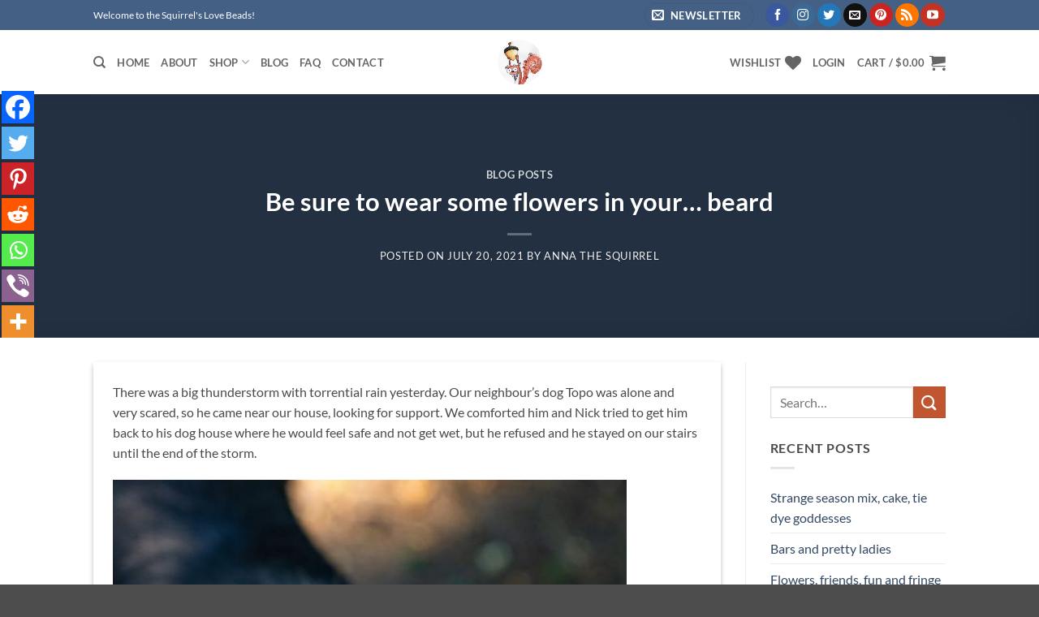

--- FILE ---
content_type: text/html; charset=UTF-8
request_url: https://lovebeads.eu/2021/07/20/be-sure-to-wear-some-flowers-in-your-beard/
body_size: 56667
content:
<!DOCTYPE html>
<html lang="en-US" prefix="og: https://ogp.me/ns#" class="loading-site no-js">
<head><meta charset="UTF-8" /><script>if(navigator.userAgent.match(/MSIE|Internet Explorer/i)||navigator.userAgent.match(/Trident\/7\..*?rv:11/i)){var href=document.location.href;if(!href.match(/[?&]nowprocket/)){if(href.indexOf("?")==-1){if(href.indexOf("#")==-1){document.location.href=href+"?nowprocket=1"}else{document.location.href=href.replace("#","?nowprocket=1#")}}else{if(href.indexOf("#")==-1){document.location.href=href+"&nowprocket=1"}else{document.location.href=href.replace("#","&nowprocket=1#")}}}}</script><script>(()=>{class RocketLazyLoadScripts{constructor(){this.v="1.2.6",this.triggerEvents=["keydown","mousedown","mousemove","touchmove","touchstart","touchend","wheel"],this.userEventHandler=this.t.bind(this),this.touchStartHandler=this.i.bind(this),this.touchMoveHandler=this.o.bind(this),this.touchEndHandler=this.h.bind(this),this.clickHandler=this.u.bind(this),this.interceptedClicks=[],this.interceptedClickListeners=[],this.l(this),window.addEventListener("pageshow",(t=>{this.persisted=t.persisted,this.everythingLoaded&&this.m()})),this.CSPIssue=sessionStorage.getItem("rocketCSPIssue"),document.addEventListener("securitypolicyviolation",(t=>{this.CSPIssue||"script-src-elem"!==t.violatedDirective||"data"!==t.blockedURI||(this.CSPIssue=!0,sessionStorage.setItem("rocketCSPIssue",!0))})),document.addEventListener("DOMContentLoaded",(()=>{this.k()})),this.delayedScripts={normal:[],async:[],defer:[]},this.trash=[],this.allJQueries=[]}p(t){document.hidden?t.t():(this.triggerEvents.forEach((e=>window.addEventListener(e,t.userEventHandler,{passive:!0}))),window.addEventListener("touchstart",t.touchStartHandler,{passive:!0}),window.addEventListener("mousedown",t.touchStartHandler),document.addEventListener("visibilitychange",t.userEventHandler))}_(){this.triggerEvents.forEach((t=>window.removeEventListener(t,this.userEventHandler,{passive:!0}))),document.removeEventListener("visibilitychange",this.userEventHandler)}i(t){"HTML"!==t.target.tagName&&(window.addEventListener("touchend",this.touchEndHandler),window.addEventListener("mouseup",this.touchEndHandler),window.addEventListener("touchmove",this.touchMoveHandler,{passive:!0}),window.addEventListener("mousemove",this.touchMoveHandler),t.target.addEventListener("click",this.clickHandler),this.L(t.target,!0),this.S(t.target,"onclick","rocket-onclick"),this.C())}o(t){window.removeEventListener("touchend",this.touchEndHandler),window.removeEventListener("mouseup",this.touchEndHandler),window.removeEventListener("touchmove",this.touchMoveHandler,{passive:!0}),window.removeEventListener("mousemove",this.touchMoveHandler),t.target.removeEventListener("click",this.clickHandler),this.L(t.target,!1),this.S(t.target,"rocket-onclick","onclick"),this.M()}h(){window.removeEventListener("touchend",this.touchEndHandler),window.removeEventListener("mouseup",this.touchEndHandler),window.removeEventListener("touchmove",this.touchMoveHandler,{passive:!0}),window.removeEventListener("mousemove",this.touchMoveHandler)}u(t){t.target.removeEventListener("click",this.clickHandler),this.L(t.target,!1),this.S(t.target,"rocket-onclick","onclick"),this.interceptedClicks.push(t),t.preventDefault(),t.stopPropagation(),t.stopImmediatePropagation(),this.M()}O(){window.removeEventListener("touchstart",this.touchStartHandler,{passive:!0}),window.removeEventListener("mousedown",this.touchStartHandler),this.interceptedClicks.forEach((t=>{t.target.dispatchEvent(new MouseEvent("click",{view:t.view,bubbles:!0,cancelable:!0}))}))}l(t){EventTarget.prototype.addEventListenerWPRocketBase=EventTarget.prototype.addEventListener,EventTarget.prototype.addEventListener=function(e,i,o){"click"!==e||t.windowLoaded||i===t.clickHandler||t.interceptedClickListeners.push({target:this,func:i,options:o}),(this||window).addEventListenerWPRocketBase(e,i,o)}}L(t,e){this.interceptedClickListeners.forEach((i=>{i.target===t&&(e?t.removeEventListener("click",i.func,i.options):t.addEventListener("click",i.func,i.options))})),t.parentNode!==document.documentElement&&this.L(t.parentNode,e)}D(){return new Promise((t=>{this.P?this.M=t:t()}))}C(){this.P=!0}M(){this.P=!1}S(t,e,i){t.hasAttribute&&t.hasAttribute(e)&&(event.target.setAttribute(i,event.target.getAttribute(e)),event.target.removeAttribute(e))}t(){this._(this),"loading"===document.readyState?document.addEventListener("DOMContentLoaded",this.R.bind(this)):this.R()}k(){let t=[];document.querySelectorAll("script[type=rocketlazyloadscript][data-rocket-src]").forEach((e=>{let i=e.getAttribute("data-rocket-src");if(i&&!i.startsWith("data:")){0===i.indexOf("//")&&(i=location.protocol+i);try{const o=new URL(i).origin;o!==location.origin&&t.push({src:o,crossOrigin:e.crossOrigin||"module"===e.getAttribute("data-rocket-type")})}catch(t){}}})),t=[...new Map(t.map((t=>[JSON.stringify(t),t]))).values()],this.T(t,"preconnect")}async R(){this.lastBreath=Date.now(),this.j(this),this.F(this),this.I(),this.W(),this.q(),await this.A(this.delayedScripts.normal),await this.A(this.delayedScripts.defer),await this.A(this.delayedScripts.async);try{await this.U(),await this.H(this),await this.J()}catch(t){console.error(t)}window.dispatchEvent(new Event("rocket-allScriptsLoaded")),this.everythingLoaded=!0,this.D().then((()=>{this.O()})),this.N()}W(){document.querySelectorAll("script[type=rocketlazyloadscript]").forEach((t=>{t.hasAttribute("data-rocket-src")?t.hasAttribute("async")&&!1!==t.async?this.delayedScripts.async.push(t):t.hasAttribute("defer")&&!1!==t.defer||"module"===t.getAttribute("data-rocket-type")?this.delayedScripts.defer.push(t):this.delayedScripts.normal.push(t):this.delayedScripts.normal.push(t)}))}async B(t){if(await this.G(),!0!==t.noModule||!("noModule"in HTMLScriptElement.prototype))return new Promise((e=>{let i;function o(){(i||t).setAttribute("data-rocket-status","executed"),e()}try{if(navigator.userAgent.indexOf("Firefox/")>0||""===navigator.vendor||this.CSPIssue)i=document.createElement("script"),[...t.attributes].forEach((t=>{let e=t.nodeName;"type"!==e&&("data-rocket-type"===e&&(e="type"),"data-rocket-src"===e&&(e="src"),i.setAttribute(e,t.nodeValue))})),t.text&&(i.text=t.text),i.hasAttribute("src")?(i.addEventListener("load",o),i.addEventListener("error",(function(){i.setAttribute("data-rocket-status","failed-network"),e()})),setTimeout((()=>{i.isConnected||e()}),1)):(i.text=t.text,o()),t.parentNode.replaceChild(i,t);else{const i=t.getAttribute("data-rocket-type"),s=t.getAttribute("data-rocket-src");i?(t.type=i,t.removeAttribute("data-rocket-type")):t.removeAttribute("type"),t.addEventListener("load",o),t.addEventListener("error",(i=>{this.CSPIssue&&i.target.src.startsWith("data:")?(console.log("WPRocket: data-uri blocked by CSP -> fallback"),t.removeAttribute("src"),this.B(t).then(e)):(t.setAttribute("data-rocket-status","failed-network"),e())})),s?(t.removeAttribute("data-rocket-src"),t.src=s):t.src="data:text/javascript;base64,"+window.btoa(unescape(encodeURIComponent(t.text)))}}catch(i){t.setAttribute("data-rocket-status","failed-transform"),e()}}));t.setAttribute("data-rocket-status","skipped")}async A(t){const e=t.shift();return e&&e.isConnected?(await this.B(e),this.A(t)):Promise.resolve()}q(){this.T([...this.delayedScripts.normal,...this.delayedScripts.defer,...this.delayedScripts.async],"preload")}T(t,e){var i=document.createDocumentFragment();t.forEach((t=>{const o=t.getAttribute&&t.getAttribute("data-rocket-src")||t.src;if(o&&!o.startsWith("data:")){const s=document.createElement("link");s.href=o,s.rel=e,"preconnect"!==e&&(s.as="script"),t.getAttribute&&"module"===t.getAttribute("data-rocket-type")&&(s.crossOrigin=!0),t.crossOrigin&&(s.crossOrigin=t.crossOrigin),t.integrity&&(s.integrity=t.integrity),i.appendChild(s),this.trash.push(s)}})),document.head.appendChild(i)}j(t){let e={};function i(i,o){return e[o].eventsToRewrite.indexOf(i)>=0&&!t.everythingLoaded?"rocket-"+i:i}function o(t,o){!function(t){e[t]||(e[t]={originalFunctions:{add:t.addEventListener,remove:t.removeEventListener},eventsToRewrite:[]},t.addEventListener=function(){arguments[0]=i(arguments[0],t),e[t].originalFunctions.add.apply(t,arguments)},t.removeEventListener=function(){arguments[0]=i(arguments[0],t),e[t].originalFunctions.remove.apply(t,arguments)})}(t),e[t].eventsToRewrite.push(o)}function s(e,i){let o=e[i];e[i]=null,Object.defineProperty(e,i,{get:()=>o||function(){},set(s){t.everythingLoaded?o=s:e["rocket"+i]=o=s}})}o(document,"DOMContentLoaded"),o(window,"DOMContentLoaded"),o(window,"load"),o(window,"pageshow"),o(document,"readystatechange"),s(document,"onreadystatechange"),s(window,"onload"),s(window,"onpageshow");try{Object.defineProperty(document,"readyState",{get:()=>t.rocketReadyState,set(e){t.rocketReadyState=e},configurable:!0}),document.readyState="loading"}catch(t){console.log("WPRocket DJE readyState conflict, bypassing")}}F(t){let e;function i(e){return t.everythingLoaded?e:e.split(" ").map((t=>"load"===t||0===t.indexOf("load.")?"rocket-jquery-load":t)).join(" ")}function o(o){function s(t){const e=o.fn[t];o.fn[t]=o.fn.init.prototype[t]=function(){return this[0]===window&&("string"==typeof arguments[0]||arguments[0]instanceof String?arguments[0]=i(arguments[0]):"object"==typeof arguments[0]&&Object.keys(arguments[0]).forEach((t=>{const e=arguments[0][t];delete arguments[0][t],arguments[0][i(t)]=e}))),e.apply(this,arguments),this}}o&&o.fn&&!t.allJQueries.includes(o)&&(o.fn.ready=o.fn.init.prototype.ready=function(e){return t.domReadyFired?e.bind(document)(o):document.addEventListener("rocket-DOMContentLoaded",(()=>e.bind(document)(o))),o([])},s("on"),s("one"),t.allJQueries.push(o)),e=o}o(window.jQuery),Object.defineProperty(window,"jQuery",{get:()=>e,set(t){o(t)}})}async H(t){const e=document.querySelector("script[data-webpack]");e&&(await async function(){return new Promise((t=>{e.addEventListener("load",t),e.addEventListener("error",t)}))}(),await t.K(),await t.H(t))}async U(){this.domReadyFired=!0;try{document.readyState="interactive"}catch(t){}await this.G(),document.dispatchEvent(new Event("rocket-readystatechange")),await this.G(),document.rocketonreadystatechange&&document.rocketonreadystatechange(),await this.G(),document.dispatchEvent(new Event("rocket-DOMContentLoaded")),await this.G(),window.dispatchEvent(new Event("rocket-DOMContentLoaded"))}async J(){try{document.readyState="complete"}catch(t){}await this.G(),document.dispatchEvent(new Event("rocket-readystatechange")),await this.G(),document.rocketonreadystatechange&&document.rocketonreadystatechange(),await this.G(),window.dispatchEvent(new Event("rocket-load")),await this.G(),window.rocketonload&&window.rocketonload(),await this.G(),this.allJQueries.forEach((t=>t(window).trigger("rocket-jquery-load"))),await this.G();const t=new Event("rocket-pageshow");t.persisted=this.persisted,window.dispatchEvent(t),await this.G(),window.rocketonpageshow&&window.rocketonpageshow({persisted:this.persisted}),this.windowLoaded=!0}m(){document.onreadystatechange&&document.onreadystatechange(),window.onload&&window.onload(),window.onpageshow&&window.onpageshow({persisted:this.persisted})}I(){const t=new Map;document.write=document.writeln=function(e){const i=document.currentScript;i||console.error("WPRocket unable to document.write this: "+e);const o=document.createRange(),s=i.parentElement;let n=t.get(i);void 0===n&&(n=i.nextSibling,t.set(i,n));const c=document.createDocumentFragment();o.setStart(c,0),c.appendChild(o.createContextualFragment(e)),s.insertBefore(c,n)}}async G(){Date.now()-this.lastBreath>45&&(await this.K(),this.lastBreath=Date.now())}async K(){return document.hidden?new Promise((t=>setTimeout(t))):new Promise((t=>requestAnimationFrame(t)))}N(){this.trash.forEach((t=>t.remove()))}static run(){const t=new RocketLazyLoadScripts;t.p(t)}}RocketLazyLoadScripts.run()})();</script>
	
	<link rel="profile" href="https://gmpg.org/xfn/11" />
	<link rel="pingback" href="https://lovebeads.eu/xmlrpc.php" />

	<script>var et_site_url='https://lovebeads.eu';var et_post_id='4007';function et_core_page_resource_fallback(a,b){"undefined"===typeof b&&(b=a.sheet.cssRules&&0===a.sheet.cssRules.length);b&&(a.onerror=null,a.onload=null,a.href?a.href=et_site_url+"/?et_core_page_resource="+a.id+et_post_id:a.src&&(a.src=et_site_url+"/?et_core_page_resource="+a.id+et_post_id))}
</script>				<script type="rocketlazyloadscript">document.documentElement.className = document.documentElement.className + ' yes-js js_active js'</script>
			<script type="rocketlazyloadscript">(function(html){html.className = html.className.replace(/\bno-js\b/,'js')})(document.documentElement);</script>
	<script type="rocketlazyloadscript" data-rocket-type="text/javascript">function theChampLoadEvent(e){var t=window.onload;if(typeof window.onload!="function"){window.onload=e}else{window.onload=function(){t();e()}}}</script>
		<script type="rocketlazyloadscript" data-rocket-type="text/javascript">var theChampDefaultLang = 'en_US', theChampCloseIconPath = 'https://lovebeads.eu/wp-content/plugins/super-socializer/images/close.png';</script>
		<script type="rocketlazyloadscript">var theChampSiteUrl = 'https://lovebeads.eu', theChampVerified = 0, theChampEmailPopup = 0, heateorSsMoreSharePopupSearchText = 'Search';</script>
			<script type="rocketlazyloadscript">var theChampLoadingImgPath = 'https://lovebeads.eu/wp-content/plugins/super-socializer/images/ajax_loader.gif'; var theChampAjaxUrl = 'https://lovebeads.eu/wp-admin/admin-ajax.php'; var theChampRedirectionUrl = 'https://lovebeads.eu/2021/07/20/be-sure-to-wear-some-flowers-in-your-beard/'; var theChampRegRedirectionUrl = 'https://lovebeads.eu/2021/07/20/be-sure-to-wear-some-flowers-in-your-beard/'; </script>
				<script type="rocketlazyloadscript"> var theChampFBKey = '546818555996972', theChampSameTabLogin = '0', theChampVerified = 0; var theChampAjaxUrl = 'https://lovebeads.eu/wp-admin/admin-ajax.php'; var theChampPopupTitle = ''; var theChampEmailPopup = 0; var theChampEmailAjaxUrl = 'https://lovebeads.eu/wp-admin/admin-ajax.php'; var theChampEmailPopupTitle = ''; var theChampEmailPopupErrorMsg = ''; var theChampEmailPopupUniqueId = ''; var theChampEmailPopupVerifyMessage = ''; var theChampSteamAuthUrl = ""; var theChampCurrentPageUrl = 'https%3A%2F%2Flovebeads.eu%2F2021%2F07%2F20%2Fbe-sure-to-wear-some-flowers-in-your-beard%2F';  var heateorMSEnabled = 0, theChampTwitterAuthUrl = theChampSiteUrl + "?SuperSocializerAuth=Twitter&super_socializer_redirect_to=" + theChampCurrentPageUrl, theChampLineAuthUrl = theChampSiteUrl + "?SuperSocializerAuth=Line&super_socializer_redirect_to=" + theChampCurrentPageUrl, theChampLiveAuthUrl = theChampSiteUrl + "?SuperSocializerAuth=Live&super_socializer_redirect_to=" + theChampCurrentPageUrl, theChampFacebookAuthUrl = theChampSiteUrl + "?SuperSocializerAuth=Facebook&super_socializer_redirect_to=" + theChampCurrentPageUrl, theChampYahooAuthUrl = theChampSiteUrl + "?SuperSocializerAuth=Yahoo&super_socializer_redirect_to=" + theChampCurrentPageUrl, theChampGoogleAuthUrl = theChampSiteUrl + "?SuperSocializerAuth=Google&super_socializer_redirect_to=" + theChampCurrentPageUrl, theChampYoutubeAuthUrl = theChampSiteUrl + "?SuperSocializerAuth=Youtube&super_socializer_redirect_to=" + theChampCurrentPageUrl, theChampVkontakteAuthUrl = theChampSiteUrl + "?SuperSocializerAuth=Vkontakte&super_socializer_redirect_to=" + theChampCurrentPageUrl, theChampLinkedinAuthUrl = theChampSiteUrl + "?SuperSocializerAuth=Linkedin&super_socializer_redirect_to=" + theChampCurrentPageUrl, theChampInstagramAuthUrl = theChampSiteUrl + "?SuperSocializerAuth=Instagram&super_socializer_redirect_to=" + theChampCurrentPageUrl, theChampWordpressAuthUrl = theChampSiteUrl + "?SuperSocializerAuth=Wordpress&super_socializer_redirect_to=" + theChampCurrentPageUrl, theChampDribbbleAuthUrl = theChampSiteUrl + "?SuperSocializerAuth=Dribbble&super_socializer_redirect_to=" + theChampCurrentPageUrl, theChampGithubAuthUrl = theChampSiteUrl + "?SuperSocializerAuth=Github&super_socializer_redirect_to=" + theChampCurrentPageUrl, theChampSpotifyAuthUrl = theChampSiteUrl + "?SuperSocializerAuth=Spotify&super_socializer_redirect_to=" + theChampCurrentPageUrl, theChampKakaoAuthUrl = theChampSiteUrl + "?SuperSocializerAuth=Kakao&super_socializer_redirect_to=" + theChampCurrentPageUrl, theChampTwitchAuthUrl = theChampSiteUrl + "?SuperSocializerAuth=Twitch&super_socializer_redirect_to=" + theChampCurrentPageUrl, theChampRedditAuthUrl = theChampSiteUrl + "?SuperSocializerAuth=Reddit&super_socializer_redirect_to=" + theChampCurrentPageUrl, theChampDisqusAuthUrl = theChampSiteUrl + "?SuperSocializerAuth=Disqus&super_socializer_redirect_to=" + theChampCurrentPageUrl, theChampDropboxAuthUrl = theChampSiteUrl + "?SuperSocializerAuth=Dropbox&super_socializer_redirect_to=" + theChampCurrentPageUrl, theChampFoursquareAuthUrl = theChampSiteUrl + "?SuperSocializerAuth=Foursquare&super_socializer_redirect_to=" + theChampCurrentPageUrl, theChampAmazonAuthUrl = theChampSiteUrl + "?SuperSocializerAuth=Amazon&super_socializer_redirect_to=" + theChampCurrentPageUrl, theChampStackoverflowAuthUrl = theChampSiteUrl + "?SuperSocializerAuth=Stackoverflow&super_socializer_redirect_to=" + theChampCurrentPageUrl, theChampDiscordAuthUrl = theChampSiteUrl + "?SuperSocializerAuth=Discord&super_socializer_redirect_to=" + theChampCurrentPageUrl, theChampMailruAuthUrl = theChampSiteUrl + "?SuperSocializerAuth=Mailru&super_socializer_redirect_to=" + theChampCurrentPageUrl, theChampYandexAuthUrl = theChampSiteUrl + "?SuperSocializerAuth=Yandex&super_socializer_redirect_to=" + theChampCurrentPageUrl; theChampOdnoklassnikiAuthUrl = theChampSiteUrl + "?SuperSocializerAuth=Odnoklassniki&super_socializer_redirect_to=" + theChampCurrentPageUrl;</script>
				<script type="rocketlazyloadscript"> var theChampFBKey = '546818555996972', theChampFBLang = 'en_US', theChampFbLikeMycred = 0, theChampSsga = 0, theChampCommentNotification = 0, theChampHeateorFcmRecentComments = 0, theChampFbIosLogin = 0; </script>
						<script type="rocketlazyloadscript" data-rocket-type="text/javascript">var theChampFBCommentUrl = 'https://lovebeads.eu/2021/07/20/be-sure-to-wear-some-flowers-in-your-beard/'; var theChampFBCommentColor = 'light'; var theChampFBCommentNumPosts = ''; var theChampFBCommentWidth = '100%'; var theChampFBCommentOrderby = 'social'; var theChampCommentingTabs = "wordpress,facebook,disqus", theChampGpCommentsUrl = 'https://lovebeads.eu/2021/07/20/be-sure-to-wear-some-flowers-in-your-beard/', theChampDisqusShortname = '', theChampScEnabledTabs = 'wordpress,fb', theChampScLabel = 'Leave a reply', theChampScTabLabels = {"wordpress":"Default Comments (0)","fb":"Facebook Comments","disqus":"Disqus Comments"}, theChampGpCommentsWidth = 0, theChampCommentingId = 'respond'</script>
						<script type="rocketlazyloadscript"> var theChampSharingAjaxUrl = 'https://lovebeads.eu/wp-admin/admin-ajax.php', heateorSsFbMessengerAPI = 'https://www.facebook.com/dialog/send?app_id=546818555996972&display=popup&link=%encoded_post_url%&redirect_uri=%encoded_post_url%',heateorSsWhatsappShareAPI = 'web', heateorSsUrlCountFetched = [], heateorSsSharesText = 'Shares', heateorSsShareText = 'Share', theChampPluginIconPath = 'https://lovebeads.eu/wp-content/plugins/super-socializer/images/logo.png', theChampSaveSharesLocally = 0, theChampHorizontalSharingCountEnable = 1, theChampVerticalSharingCountEnable = 0, theChampSharingOffset = -10, theChampCounterOffset = -10, theChampMobileStickySharingEnabled = 1, heateorSsCopyLinkMessage = "Link copied.";
		var heateorSsHorSharingShortUrl = "https://lovebeads.eu/2021/07/20/be-sure-to-wear-some-flowers-in-your-beard/";var heateorSsVerticalSharingShortUrl = "https://lovebeads.eu/2021/07/20/be-sure-to-wear-some-flowers-in-your-beard/";		</script>
			<style type="text/css">
						.the_champ_button_instagram span.the_champ_svg,a.the_champ_instagram span.the_champ_svg{background:radial-gradient(circle at 30% 107%,#fdf497 0,#fdf497 5%,#fd5949 45%,#d6249f 60%,#285aeb 90%)}
					.the_champ_horizontal_sharing .the_champ_svg,.heateor_ss_standard_follow_icons_container .the_champ_svg{
					color: #fff;
				border-width: 0px;
		border-style: solid;
		border-color: transparent;
	}
		.the_champ_horizontal_sharing .theChampTCBackground{
		color:#666;
	}
		.the_champ_horizontal_sharing span.the_champ_svg:hover,.heateor_ss_standard_follow_icons_container span.the_champ_svg:hover{
				border-color: transparent;
	}
		.the_champ_vertical_sharing span.the_champ_svg,.heateor_ss_floating_follow_icons_container span.the_champ_svg{
					color: #fff;
				border-width: 0px;
		border-style: solid;
		border-color: transparent;
	}
		.the_champ_vertical_sharing .theChampTCBackground{
		color:#666;
	}
		.the_champ_vertical_sharing span.the_champ_svg:hover,.heateor_ss_floating_follow_icons_container span.the_champ_svg:hover{
						border-color: transparent;
		}
				div.the_champ_horizontal_sharing .the_champ_square_count{display: block}
			@media screen and (max-width:783px){.the_champ_vertical_sharing{display:none!important}}div.heateor_ss_mobile_footer{display:none;}@media screen and (max-width:783px){div.the_champ_bottom_sharing div.the_champ_sharing_ul .theChampTCBackground{width:100%!important;background-color:white}div.the_champ_bottom_sharing{width:100%!important;left:0!important;}div.the_champ_bottom_sharing a{width:14.285714285714% !important;margin:0!important;padding:0!important;}div.the_champ_bottom_sharing .the_champ_svg{width:100%!important;}div.the_champ_bottom_sharing div.theChampTotalShareCount{font-size:.7em!important;line-height:28px!important}div.the_champ_bottom_sharing div.theChampTotalShareText{font-size:.5em!important;line-height:0px!important}div.heateor_ss_mobile_footer{display:block;height:40px;}.the_champ_bottom_sharing{padding:0!important;display:block!important;width: auto!important;bottom:-2px!important;top: auto!important;}.the_champ_bottom_sharing .the_champ_square_count{line-height: inherit;}.the_champ_bottom_sharing .theChampSharingArrow{display:none;}.the_champ_bottom_sharing .theChampTCBackground{margin-right: 1.1em !important}}</style>
	<meta name="viewport" content="width=device-width, initial-scale=1" /><script type="rocketlazyloadscript">window._wca = window._wca || [];</script>

<!-- Search Engine Optimization by Rank Math - https://rankmath.com/ -->
<title>Be sure to wear some flowers in your… beard - Squirrel&#039;s Love Beads</title>
<meta name="description" content="There was a big thunderstorm with torrential rain yesterday. Our neighbour’s dog Topo was alone and very scared, so he came near our house, looking for"/>
<meta name="robots" content="follow, index, max-snippet:-1, max-video-preview:-1, max-image-preview:large"/>
<link rel="canonical" href="https://lovebeads.eu/2021/07/20/be-sure-to-wear-some-flowers-in-your-beard/" />
<meta property="og:locale" content="en_US" />
<meta property="og:type" content="article" />
<meta property="og:title" content="Be sure to wear some flowers in your… beard - Squirrel&#039;s Love Beads" />
<meta property="og:description" content="There was a big thunderstorm with torrential rain yesterday. Our neighbour’s dog Topo was alone and very scared, so he came near our house, looking for" />
<meta property="og:url" content="https://lovebeads.eu/2021/07/20/be-sure-to-wear-some-flowers-in-your-beard/" />
<meta property="og:site_name" content="Squirrel\&#039;s Love Beads" />
<meta property="article:section" content="Blog posts" />
<meta property="og:updated_time" content="2021-07-20T10:29:42+03:00" />
<meta property="og:image" content="https://lovebeads.eu/wp-content/uploads/2021/07/collage-1-1400x336.jpg" />
<meta property="og:image:secure_url" content="https://lovebeads.eu/wp-content/uploads/2021/07/collage-1-1400x336.jpg" />
<meta property="og:image:width" content="1020" />
<meta property="og:image:height" content="245" />
<meta property="og:image:alt" content="Be sure to wear some flowers in your… beard" />
<meta property="og:image:type" content="image/jpeg" />
<meta property="article:published_time" content="2021-07-20T10:09:53+03:00" />
<meta property="article:modified_time" content="2021-07-20T10:29:42+03:00" />
<meta name="twitter:card" content="summary_large_image" />
<meta name="twitter:title" content="Be sure to wear some flowers in your… beard - Squirrel&#039;s Love Beads" />
<meta name="twitter:description" content="There was a big thunderstorm with torrential rain yesterday. Our neighbour’s dog Topo was alone and very scared, so he came near our house, looking for" />
<meta name="twitter:image" content="https://lovebeads.eu/wp-content/uploads/2021/07/collage-1-1400x336.jpg" />
<meta name="twitter:label1" content="Written by" />
<meta name="twitter:data1" content="Anna the Squirrel" />
<meta name="twitter:label2" content="Time to read" />
<meta name="twitter:data2" content="4 minutes" />
<script type="application/ld+json" class="rank-math-schema">{"@context":"https://schema.org","@graph":[{"@type":"Organization","@id":"https://lovebeads.eu/#organization","name":"Squirrel\\'s Love Beads","url":"https://lovebeads.eu","logo":{"@type":"ImageObject","@id":"https://lovebeads.eu/#logo","url":"https://lovebeads.eu/wp-content/uploads/2020/05/squirrels500px.jpg","contentUrl":"https://lovebeads.eu/wp-content/uploads/2020/05/squirrels500px.jpg","caption":"Squirrel\\'s Love Beads","inLanguage":"en-US","width":"500","height":"500"}},{"@type":"WebSite","@id":"https://lovebeads.eu/#website","url":"https://lovebeads.eu","name":"Squirrel\\'s Love Beads","publisher":{"@id":"https://lovebeads.eu/#organization"},"inLanguage":"en-US"},{"@type":"ImageObject","@id":"https://lovebeads.eu/wp-content/uploads/2021/07/collage-1-scaled.jpg","url":"https://lovebeads.eu/wp-content/uploads/2021/07/collage-1-scaled.jpg","width":"2560","height":"614","inLanguage":"en-US"},{"@type":"WebPage","@id":"https://lovebeads.eu/2021/07/20/be-sure-to-wear-some-flowers-in-your-beard/#webpage","url":"https://lovebeads.eu/2021/07/20/be-sure-to-wear-some-flowers-in-your-beard/","name":"Be sure to wear some flowers in your\u2026 beard - Squirrel&#039;s Love Beads","datePublished":"2021-07-20T10:09:53+03:00","dateModified":"2021-07-20T10:29:42+03:00","isPartOf":{"@id":"https://lovebeads.eu/#website"},"primaryImageOfPage":{"@id":"https://lovebeads.eu/wp-content/uploads/2021/07/collage-1-scaled.jpg"},"inLanguage":"en-US"},{"@type":"Person","@id":"https://lovebeads.eu/author/anna/","name":"Anna the Squirrel","url":"https://lovebeads.eu/author/anna/","image":{"@type":"ImageObject","@id":"https://secure.gravatar.com/avatar/a3ee797dd670132868a95ed922e169097e6ca28564394baf764cd81649eb28eb?s=96&amp;d=identicon&amp;r=g","url":"https://secure.gravatar.com/avatar/a3ee797dd670132868a95ed922e169097e6ca28564394baf764cd81649eb28eb?s=96&amp;d=identicon&amp;r=g","caption":"Anna the Squirrel","inLanguage":"en-US"},"sameAs":["https://lovebeads.eu/"],"worksFor":{"@id":"https://lovebeads.eu/#organization"}},{"@type":"BlogPosting","headline":"Be sure to wear some flowers in your\u2026 beard - Squirrel&#039;s Love Beads","datePublished":"2021-07-20T10:09:53+03:00","dateModified":"2021-07-20T10:29:42+03:00","articleSection":"Blog posts","author":{"@id":"https://lovebeads.eu/author/anna/","name":"Anna the Squirrel"},"publisher":{"@id":"https://lovebeads.eu/#organization"},"description":"There was a big thunderstorm with torrential rain yesterday. Our neighbour\u2019s dog Topo was alone and very scared, so he came near our house, looking for","name":"Be sure to wear some flowers in your\u2026 beard - Squirrel&#039;s Love Beads","@id":"https://lovebeads.eu/2021/07/20/be-sure-to-wear-some-flowers-in-your-beard/#richSnippet","isPartOf":{"@id":"https://lovebeads.eu/2021/07/20/be-sure-to-wear-some-flowers-in-your-beard/#webpage"},"image":{"@id":"https://lovebeads.eu/wp-content/uploads/2021/07/collage-1-scaled.jpg"},"inLanguage":"en-US","mainEntityOfPage":{"@id":"https://lovebeads.eu/2021/07/20/be-sure-to-wear-some-flowers-in-your-beard/#webpage"}}]}</script>
<!-- /Rank Math WordPress SEO plugin -->

<link rel='dns-prefetch' href='//www.googletagmanager.com' />
<link rel='dns-prefetch' href='//stats.wp.com' />
<link rel='dns-prefetch' href='//fonts.googleapis.com' />
<link rel='prefetch' href='https://lovebeads.eu/wp-content/themes/flatsome/assets/js/flatsome.js?ver=e2eddd6c228105dac048' />
<link rel='prefetch' href='https://lovebeads.eu/wp-content/themes/flatsome/assets/js/chunk.slider.js?ver=3.20.4' />
<link rel='prefetch' href='https://lovebeads.eu/wp-content/themes/flatsome/assets/js/chunk.popups.js?ver=3.20.4' />
<link rel='prefetch' href='https://lovebeads.eu/wp-content/themes/flatsome/assets/js/chunk.tooltips.js?ver=3.20.4' />
<link rel='prefetch' href='https://lovebeads.eu/wp-content/themes/flatsome/assets/js/woocommerce.js?ver=1c9be63d628ff7c3ff4c' />
<link rel="alternate" type="application/rss+xml" title="Squirrel&#039;s Love Beads &raquo; Feed" href="https://lovebeads.eu/feed/" />
<link rel="alternate" type="application/rss+xml" title="Squirrel&#039;s Love Beads &raquo; Comments Feed" href="https://lovebeads.eu/comments/feed/" />
<link rel="alternate" type="application/rss+xml" title="Squirrel&#039;s Love Beads &raquo; Be sure to wear some flowers in your… beard Comments Feed" href="https://lovebeads.eu/2021/07/20/be-sure-to-wear-some-flowers-in-your-beard/feed/" />
<link rel="alternate" title="oEmbed (JSON)" type="application/json+oembed" href="https://lovebeads.eu/wp-json/oembed/1.0/embed?url=https%3A%2F%2Flovebeads.eu%2F2021%2F07%2F20%2Fbe-sure-to-wear-some-flowers-in-your-beard%2F" />
<link rel="alternate" title="oEmbed (XML)" type="text/xml+oembed" href="https://lovebeads.eu/wp-json/oembed/1.0/embed?url=https%3A%2F%2Flovebeads.eu%2F2021%2F07%2F20%2Fbe-sure-to-wear-some-flowers-in-your-beard%2F&#038;format=xml" />
<style id='wp-img-auto-sizes-contain-inline-css' type='text/css'>
img:is([sizes=auto i],[sizes^="auto," i]){contain-intrinsic-size:3000px 1500px}
/*# sourceURL=wp-img-auto-sizes-contain-inline-css */
</style>
<style id='wp-block-library-inline-css' type='text/css'>
:root{--wp-block-synced-color:#7a00df;--wp-block-synced-color--rgb:122,0,223;--wp-bound-block-color:var(--wp-block-synced-color);--wp-editor-canvas-background:#ddd;--wp-admin-theme-color:#007cba;--wp-admin-theme-color--rgb:0,124,186;--wp-admin-theme-color-darker-10:#006ba1;--wp-admin-theme-color-darker-10--rgb:0,107,160.5;--wp-admin-theme-color-darker-20:#005a87;--wp-admin-theme-color-darker-20--rgb:0,90,135;--wp-admin-border-width-focus:2px}@media (min-resolution:192dpi){:root{--wp-admin-border-width-focus:1.5px}}.wp-element-button{cursor:pointer}:root .has-very-light-gray-background-color{background-color:#eee}:root .has-very-dark-gray-background-color{background-color:#313131}:root .has-very-light-gray-color{color:#eee}:root .has-very-dark-gray-color{color:#313131}:root .has-vivid-green-cyan-to-vivid-cyan-blue-gradient-background{background:linear-gradient(135deg,#00d084,#0693e3)}:root .has-purple-crush-gradient-background{background:linear-gradient(135deg,#34e2e4,#4721fb 50%,#ab1dfe)}:root .has-hazy-dawn-gradient-background{background:linear-gradient(135deg,#faaca8,#dad0ec)}:root .has-subdued-olive-gradient-background{background:linear-gradient(135deg,#fafae1,#67a671)}:root .has-atomic-cream-gradient-background{background:linear-gradient(135deg,#fdd79a,#004a59)}:root .has-nightshade-gradient-background{background:linear-gradient(135deg,#330968,#31cdcf)}:root .has-midnight-gradient-background{background:linear-gradient(135deg,#020381,#2874fc)}:root{--wp--preset--font-size--normal:16px;--wp--preset--font-size--huge:42px}.has-regular-font-size{font-size:1em}.has-larger-font-size{font-size:2.625em}.has-normal-font-size{font-size:var(--wp--preset--font-size--normal)}.has-huge-font-size{font-size:var(--wp--preset--font-size--huge)}.has-text-align-center{text-align:center}.has-text-align-left{text-align:left}.has-text-align-right{text-align:right}.has-fit-text{white-space:nowrap!important}#end-resizable-editor-section{display:none}.aligncenter{clear:both}.items-justified-left{justify-content:flex-start}.items-justified-center{justify-content:center}.items-justified-right{justify-content:flex-end}.items-justified-space-between{justify-content:space-between}.screen-reader-text{border:0;clip-path:inset(50%);height:1px;margin:-1px;overflow:hidden;padding:0;position:absolute;width:1px;word-wrap:normal!important}.screen-reader-text:focus{background-color:#ddd;clip-path:none;color:#444;display:block;font-size:1em;height:auto;left:5px;line-height:normal;padding:15px 23px 14px;text-decoration:none;top:5px;width:auto;z-index:100000}html :where(.has-border-color){border-style:solid}html :where([style*=border-top-color]){border-top-style:solid}html :where([style*=border-right-color]){border-right-style:solid}html :where([style*=border-bottom-color]){border-bottom-style:solid}html :where([style*=border-left-color]){border-left-style:solid}html :where([style*=border-width]){border-style:solid}html :where([style*=border-top-width]){border-top-style:solid}html :where([style*=border-right-width]){border-right-style:solid}html :where([style*=border-bottom-width]){border-bottom-style:solid}html :where([style*=border-left-width]){border-left-style:solid}html :where(img[class*=wp-image-]){height:auto;max-width:100%}:where(figure){margin:0 0 1em}html :where(.is-position-sticky){--wp-admin--admin-bar--position-offset:var(--wp-admin--admin-bar--height,0px)}@media screen and (max-width:600px){html :where(.is-position-sticky){--wp-admin--admin-bar--position-offset:0px}}

/*# sourceURL=wp-block-library-inline-css */
</style><style id='wp-block-image-inline-css' type='text/css'>
.wp-block-image>a,.wp-block-image>figure>a{display:inline-block}.wp-block-image img{box-sizing:border-box;height:auto;max-width:100%;vertical-align:bottom}@media not (prefers-reduced-motion){.wp-block-image img.hide{visibility:hidden}.wp-block-image img.show{animation:show-content-image .4s}}.wp-block-image[style*=border-radius] img,.wp-block-image[style*=border-radius]>a{border-radius:inherit}.wp-block-image.has-custom-border img{box-sizing:border-box}.wp-block-image.aligncenter{text-align:center}.wp-block-image.alignfull>a,.wp-block-image.alignwide>a{width:100%}.wp-block-image.alignfull img,.wp-block-image.alignwide img{height:auto;width:100%}.wp-block-image .aligncenter,.wp-block-image .alignleft,.wp-block-image .alignright,.wp-block-image.aligncenter,.wp-block-image.alignleft,.wp-block-image.alignright{display:table}.wp-block-image .aligncenter>figcaption,.wp-block-image .alignleft>figcaption,.wp-block-image .alignright>figcaption,.wp-block-image.aligncenter>figcaption,.wp-block-image.alignleft>figcaption,.wp-block-image.alignright>figcaption{caption-side:bottom;display:table-caption}.wp-block-image .alignleft{float:left;margin:.5em 1em .5em 0}.wp-block-image .alignright{float:right;margin:.5em 0 .5em 1em}.wp-block-image .aligncenter{margin-left:auto;margin-right:auto}.wp-block-image :where(figcaption){margin-bottom:1em;margin-top:.5em}.wp-block-image.is-style-circle-mask img{border-radius:9999px}@supports ((-webkit-mask-image:none) or (mask-image:none)) or (-webkit-mask-image:none){.wp-block-image.is-style-circle-mask img{border-radius:0;-webkit-mask-image:url('data:image/svg+xml;utf8,<svg viewBox="0 0 100 100" xmlns="http://www.w3.org/2000/svg"><circle cx="50" cy="50" r="50"/></svg>');mask-image:url('data:image/svg+xml;utf8,<svg viewBox="0 0 100 100" xmlns="http://www.w3.org/2000/svg"><circle cx="50" cy="50" r="50"/></svg>');mask-mode:alpha;-webkit-mask-position:center;mask-position:center;-webkit-mask-repeat:no-repeat;mask-repeat:no-repeat;-webkit-mask-size:contain;mask-size:contain}}:root :where(.wp-block-image.is-style-rounded img,.wp-block-image .is-style-rounded img){border-radius:9999px}.wp-block-image figure{margin:0}.wp-lightbox-container{display:flex;flex-direction:column;position:relative}.wp-lightbox-container img{cursor:zoom-in}.wp-lightbox-container img:hover+button{opacity:1}.wp-lightbox-container button{align-items:center;backdrop-filter:blur(16px) saturate(180%);background-color:#5a5a5a40;border:none;border-radius:4px;cursor:zoom-in;display:flex;height:20px;justify-content:center;opacity:0;padding:0;position:absolute;right:16px;text-align:center;top:16px;width:20px;z-index:100}@media not (prefers-reduced-motion){.wp-lightbox-container button{transition:opacity .2s ease}}.wp-lightbox-container button:focus-visible{outline:3px auto #5a5a5a40;outline:3px auto -webkit-focus-ring-color;outline-offset:3px}.wp-lightbox-container button:hover{cursor:pointer;opacity:1}.wp-lightbox-container button:focus{opacity:1}.wp-lightbox-container button:focus,.wp-lightbox-container button:hover,.wp-lightbox-container button:not(:hover):not(:active):not(.has-background){background-color:#5a5a5a40;border:none}.wp-lightbox-overlay{box-sizing:border-box;cursor:zoom-out;height:100vh;left:0;overflow:hidden;position:fixed;top:0;visibility:hidden;width:100%;z-index:100000}.wp-lightbox-overlay .close-button{align-items:center;cursor:pointer;display:flex;justify-content:center;min-height:40px;min-width:40px;padding:0;position:absolute;right:calc(env(safe-area-inset-right) + 16px);top:calc(env(safe-area-inset-top) + 16px);z-index:5000000}.wp-lightbox-overlay .close-button:focus,.wp-lightbox-overlay .close-button:hover,.wp-lightbox-overlay .close-button:not(:hover):not(:active):not(.has-background){background:none;border:none}.wp-lightbox-overlay .lightbox-image-container{height:var(--wp--lightbox-container-height);left:50%;overflow:hidden;position:absolute;top:50%;transform:translate(-50%,-50%);transform-origin:top left;width:var(--wp--lightbox-container-width);z-index:9999999999}.wp-lightbox-overlay .wp-block-image{align-items:center;box-sizing:border-box;display:flex;height:100%;justify-content:center;margin:0;position:relative;transform-origin:0 0;width:100%;z-index:3000000}.wp-lightbox-overlay .wp-block-image img{height:var(--wp--lightbox-image-height);min-height:var(--wp--lightbox-image-height);min-width:var(--wp--lightbox-image-width);width:var(--wp--lightbox-image-width)}.wp-lightbox-overlay .wp-block-image figcaption{display:none}.wp-lightbox-overlay button{background:none;border:none}.wp-lightbox-overlay .scrim{background-color:#fff;height:100%;opacity:.9;position:absolute;width:100%;z-index:2000000}.wp-lightbox-overlay.active{visibility:visible}@media not (prefers-reduced-motion){.wp-lightbox-overlay.active{animation:turn-on-visibility .25s both}.wp-lightbox-overlay.active img{animation:turn-on-visibility .35s both}.wp-lightbox-overlay.show-closing-animation:not(.active){animation:turn-off-visibility .35s both}.wp-lightbox-overlay.show-closing-animation:not(.active) img{animation:turn-off-visibility .25s both}.wp-lightbox-overlay.zoom.active{animation:none;opacity:1;visibility:visible}.wp-lightbox-overlay.zoom.active .lightbox-image-container{animation:lightbox-zoom-in .4s}.wp-lightbox-overlay.zoom.active .lightbox-image-container img{animation:none}.wp-lightbox-overlay.zoom.active .scrim{animation:turn-on-visibility .4s forwards}.wp-lightbox-overlay.zoom.show-closing-animation:not(.active){animation:none}.wp-lightbox-overlay.zoom.show-closing-animation:not(.active) .lightbox-image-container{animation:lightbox-zoom-out .4s}.wp-lightbox-overlay.zoom.show-closing-animation:not(.active) .lightbox-image-container img{animation:none}.wp-lightbox-overlay.zoom.show-closing-animation:not(.active) .scrim{animation:turn-off-visibility .4s forwards}}@keyframes show-content-image{0%{visibility:hidden}99%{visibility:hidden}to{visibility:visible}}@keyframes turn-on-visibility{0%{opacity:0}to{opacity:1}}@keyframes turn-off-visibility{0%{opacity:1;visibility:visible}99%{opacity:0;visibility:visible}to{opacity:0;visibility:hidden}}@keyframes lightbox-zoom-in{0%{transform:translate(calc((-100vw + var(--wp--lightbox-scrollbar-width))/2 + var(--wp--lightbox-initial-left-position)),calc(-50vh + var(--wp--lightbox-initial-top-position))) scale(var(--wp--lightbox-scale))}to{transform:translate(-50%,-50%) scale(1)}}@keyframes lightbox-zoom-out{0%{transform:translate(-50%,-50%) scale(1);visibility:visible}99%{visibility:visible}to{transform:translate(calc((-100vw + var(--wp--lightbox-scrollbar-width))/2 + var(--wp--lightbox-initial-left-position)),calc(-50vh + var(--wp--lightbox-initial-top-position))) scale(var(--wp--lightbox-scale));visibility:hidden}}
/*# sourceURL=https://lovebeads.eu/wp-includes/blocks/image/style.min.css */
</style>
<style id='wp-block-paragraph-inline-css' type='text/css'>
.is-small-text{font-size:.875em}.is-regular-text{font-size:1em}.is-large-text{font-size:2.25em}.is-larger-text{font-size:3em}.has-drop-cap:not(:focus):first-letter{float:left;font-size:8.4em;font-style:normal;font-weight:100;line-height:.68;margin:.05em .1em 0 0;text-transform:uppercase}body.rtl .has-drop-cap:not(:focus):first-letter{float:none;margin-left:.1em}p.has-drop-cap.has-background{overflow:hidden}:root :where(p.has-background){padding:1.25em 2.375em}:where(p.has-text-color:not(.has-link-color)) a{color:inherit}p.has-text-align-left[style*="writing-mode:vertical-lr"],p.has-text-align-right[style*="writing-mode:vertical-rl"]{rotate:180deg}
/*# sourceURL=https://lovebeads.eu/wp-includes/blocks/paragraph/style.min.css */
</style>
<link data-minify="1" rel='stylesheet' id='wc-blocks-style-css' href='https://lovebeads.eu/wp-content/cache/min/1/wp-content/plugins/woocommerce/assets/client/blocks/wc-blocks.css?ver=1765500918' type='text/css' media='all' />
<style id='global-styles-inline-css' type='text/css'>
:root{--wp--preset--aspect-ratio--square: 1;--wp--preset--aspect-ratio--4-3: 4/3;--wp--preset--aspect-ratio--3-4: 3/4;--wp--preset--aspect-ratio--3-2: 3/2;--wp--preset--aspect-ratio--2-3: 2/3;--wp--preset--aspect-ratio--16-9: 16/9;--wp--preset--aspect-ratio--9-16: 9/16;--wp--preset--color--black: #000000;--wp--preset--color--cyan-bluish-gray: #abb8c3;--wp--preset--color--white: #ffffff;--wp--preset--color--pale-pink: #f78da7;--wp--preset--color--vivid-red: #cf2e2e;--wp--preset--color--luminous-vivid-orange: #ff6900;--wp--preset--color--luminous-vivid-amber: #fcb900;--wp--preset--color--light-green-cyan: #7bdcb5;--wp--preset--color--vivid-green-cyan: #00d084;--wp--preset--color--pale-cyan-blue: #8ed1fc;--wp--preset--color--vivid-cyan-blue: #0693e3;--wp--preset--color--vivid-purple: #9b51e0;--wp--preset--color--primary: #446084;--wp--preset--color--secondary: #C05530;--wp--preset--color--success: #627D47;--wp--preset--color--alert: #b20000;--wp--preset--gradient--vivid-cyan-blue-to-vivid-purple: linear-gradient(135deg,rgb(6,147,227) 0%,rgb(155,81,224) 100%);--wp--preset--gradient--light-green-cyan-to-vivid-green-cyan: linear-gradient(135deg,rgb(122,220,180) 0%,rgb(0,208,130) 100%);--wp--preset--gradient--luminous-vivid-amber-to-luminous-vivid-orange: linear-gradient(135deg,rgb(252,185,0) 0%,rgb(255,105,0) 100%);--wp--preset--gradient--luminous-vivid-orange-to-vivid-red: linear-gradient(135deg,rgb(255,105,0) 0%,rgb(207,46,46) 100%);--wp--preset--gradient--very-light-gray-to-cyan-bluish-gray: linear-gradient(135deg,rgb(238,238,238) 0%,rgb(169,184,195) 100%);--wp--preset--gradient--cool-to-warm-spectrum: linear-gradient(135deg,rgb(74,234,220) 0%,rgb(151,120,209) 20%,rgb(207,42,186) 40%,rgb(238,44,130) 60%,rgb(251,105,98) 80%,rgb(254,248,76) 100%);--wp--preset--gradient--blush-light-purple: linear-gradient(135deg,rgb(255,206,236) 0%,rgb(152,150,240) 100%);--wp--preset--gradient--blush-bordeaux: linear-gradient(135deg,rgb(254,205,165) 0%,rgb(254,45,45) 50%,rgb(107,0,62) 100%);--wp--preset--gradient--luminous-dusk: linear-gradient(135deg,rgb(255,203,112) 0%,rgb(199,81,192) 50%,rgb(65,88,208) 100%);--wp--preset--gradient--pale-ocean: linear-gradient(135deg,rgb(255,245,203) 0%,rgb(182,227,212) 50%,rgb(51,167,181) 100%);--wp--preset--gradient--electric-grass: linear-gradient(135deg,rgb(202,248,128) 0%,rgb(113,206,126) 100%);--wp--preset--gradient--midnight: linear-gradient(135deg,rgb(2,3,129) 0%,rgb(40,116,252) 100%);--wp--preset--font-size--small: 13px;--wp--preset--font-size--medium: 20px;--wp--preset--font-size--large: 36px;--wp--preset--font-size--x-large: 42px;--wp--preset--spacing--20: 0.44rem;--wp--preset--spacing--30: 0.67rem;--wp--preset--spacing--40: 1rem;--wp--preset--spacing--50: 1.5rem;--wp--preset--spacing--60: 2.25rem;--wp--preset--spacing--70: 3.38rem;--wp--preset--spacing--80: 5.06rem;--wp--preset--shadow--natural: 6px 6px 9px rgba(0, 0, 0, 0.2);--wp--preset--shadow--deep: 12px 12px 50px rgba(0, 0, 0, 0.4);--wp--preset--shadow--sharp: 6px 6px 0px rgba(0, 0, 0, 0.2);--wp--preset--shadow--outlined: 6px 6px 0px -3px rgb(255, 255, 255), 6px 6px rgb(0, 0, 0);--wp--preset--shadow--crisp: 6px 6px 0px rgb(0, 0, 0);}:where(body) { margin: 0; }.wp-site-blocks > .alignleft { float: left; margin-right: 2em; }.wp-site-blocks > .alignright { float: right; margin-left: 2em; }.wp-site-blocks > .aligncenter { justify-content: center; margin-left: auto; margin-right: auto; }:where(.is-layout-flex){gap: 0.5em;}:where(.is-layout-grid){gap: 0.5em;}.is-layout-flow > .alignleft{float: left;margin-inline-start: 0;margin-inline-end: 2em;}.is-layout-flow > .alignright{float: right;margin-inline-start: 2em;margin-inline-end: 0;}.is-layout-flow > .aligncenter{margin-left: auto !important;margin-right: auto !important;}.is-layout-constrained > .alignleft{float: left;margin-inline-start: 0;margin-inline-end: 2em;}.is-layout-constrained > .alignright{float: right;margin-inline-start: 2em;margin-inline-end: 0;}.is-layout-constrained > .aligncenter{margin-left: auto !important;margin-right: auto !important;}.is-layout-constrained > :where(:not(.alignleft):not(.alignright):not(.alignfull)){margin-left: auto !important;margin-right: auto !important;}body .is-layout-flex{display: flex;}.is-layout-flex{flex-wrap: wrap;align-items: center;}.is-layout-flex > :is(*, div){margin: 0;}body .is-layout-grid{display: grid;}.is-layout-grid > :is(*, div){margin: 0;}body{padding-top: 0px;padding-right: 0px;padding-bottom: 0px;padding-left: 0px;}a:where(:not(.wp-element-button)){text-decoration: none;}:root :where(.wp-element-button, .wp-block-button__link){background-color: #32373c;border-width: 0;color: #fff;font-family: inherit;font-size: inherit;font-style: inherit;font-weight: inherit;letter-spacing: inherit;line-height: inherit;padding-top: calc(0.667em + 2px);padding-right: calc(1.333em + 2px);padding-bottom: calc(0.667em + 2px);padding-left: calc(1.333em + 2px);text-decoration: none;text-transform: inherit;}.has-black-color{color: var(--wp--preset--color--black) !important;}.has-cyan-bluish-gray-color{color: var(--wp--preset--color--cyan-bluish-gray) !important;}.has-white-color{color: var(--wp--preset--color--white) !important;}.has-pale-pink-color{color: var(--wp--preset--color--pale-pink) !important;}.has-vivid-red-color{color: var(--wp--preset--color--vivid-red) !important;}.has-luminous-vivid-orange-color{color: var(--wp--preset--color--luminous-vivid-orange) !important;}.has-luminous-vivid-amber-color{color: var(--wp--preset--color--luminous-vivid-amber) !important;}.has-light-green-cyan-color{color: var(--wp--preset--color--light-green-cyan) !important;}.has-vivid-green-cyan-color{color: var(--wp--preset--color--vivid-green-cyan) !important;}.has-pale-cyan-blue-color{color: var(--wp--preset--color--pale-cyan-blue) !important;}.has-vivid-cyan-blue-color{color: var(--wp--preset--color--vivid-cyan-blue) !important;}.has-vivid-purple-color{color: var(--wp--preset--color--vivid-purple) !important;}.has-primary-color{color: var(--wp--preset--color--primary) !important;}.has-secondary-color{color: var(--wp--preset--color--secondary) !important;}.has-success-color{color: var(--wp--preset--color--success) !important;}.has-alert-color{color: var(--wp--preset--color--alert) !important;}.has-black-background-color{background-color: var(--wp--preset--color--black) !important;}.has-cyan-bluish-gray-background-color{background-color: var(--wp--preset--color--cyan-bluish-gray) !important;}.has-white-background-color{background-color: var(--wp--preset--color--white) !important;}.has-pale-pink-background-color{background-color: var(--wp--preset--color--pale-pink) !important;}.has-vivid-red-background-color{background-color: var(--wp--preset--color--vivid-red) !important;}.has-luminous-vivid-orange-background-color{background-color: var(--wp--preset--color--luminous-vivid-orange) !important;}.has-luminous-vivid-amber-background-color{background-color: var(--wp--preset--color--luminous-vivid-amber) !important;}.has-light-green-cyan-background-color{background-color: var(--wp--preset--color--light-green-cyan) !important;}.has-vivid-green-cyan-background-color{background-color: var(--wp--preset--color--vivid-green-cyan) !important;}.has-pale-cyan-blue-background-color{background-color: var(--wp--preset--color--pale-cyan-blue) !important;}.has-vivid-cyan-blue-background-color{background-color: var(--wp--preset--color--vivid-cyan-blue) !important;}.has-vivid-purple-background-color{background-color: var(--wp--preset--color--vivid-purple) !important;}.has-primary-background-color{background-color: var(--wp--preset--color--primary) !important;}.has-secondary-background-color{background-color: var(--wp--preset--color--secondary) !important;}.has-success-background-color{background-color: var(--wp--preset--color--success) !important;}.has-alert-background-color{background-color: var(--wp--preset--color--alert) !important;}.has-black-border-color{border-color: var(--wp--preset--color--black) !important;}.has-cyan-bluish-gray-border-color{border-color: var(--wp--preset--color--cyan-bluish-gray) !important;}.has-white-border-color{border-color: var(--wp--preset--color--white) !important;}.has-pale-pink-border-color{border-color: var(--wp--preset--color--pale-pink) !important;}.has-vivid-red-border-color{border-color: var(--wp--preset--color--vivid-red) !important;}.has-luminous-vivid-orange-border-color{border-color: var(--wp--preset--color--luminous-vivid-orange) !important;}.has-luminous-vivid-amber-border-color{border-color: var(--wp--preset--color--luminous-vivid-amber) !important;}.has-light-green-cyan-border-color{border-color: var(--wp--preset--color--light-green-cyan) !important;}.has-vivid-green-cyan-border-color{border-color: var(--wp--preset--color--vivid-green-cyan) !important;}.has-pale-cyan-blue-border-color{border-color: var(--wp--preset--color--pale-cyan-blue) !important;}.has-vivid-cyan-blue-border-color{border-color: var(--wp--preset--color--vivid-cyan-blue) !important;}.has-vivid-purple-border-color{border-color: var(--wp--preset--color--vivid-purple) !important;}.has-primary-border-color{border-color: var(--wp--preset--color--primary) !important;}.has-secondary-border-color{border-color: var(--wp--preset--color--secondary) !important;}.has-success-border-color{border-color: var(--wp--preset--color--success) !important;}.has-alert-border-color{border-color: var(--wp--preset--color--alert) !important;}.has-vivid-cyan-blue-to-vivid-purple-gradient-background{background: var(--wp--preset--gradient--vivid-cyan-blue-to-vivid-purple) !important;}.has-light-green-cyan-to-vivid-green-cyan-gradient-background{background: var(--wp--preset--gradient--light-green-cyan-to-vivid-green-cyan) !important;}.has-luminous-vivid-amber-to-luminous-vivid-orange-gradient-background{background: var(--wp--preset--gradient--luminous-vivid-amber-to-luminous-vivid-orange) !important;}.has-luminous-vivid-orange-to-vivid-red-gradient-background{background: var(--wp--preset--gradient--luminous-vivid-orange-to-vivid-red) !important;}.has-very-light-gray-to-cyan-bluish-gray-gradient-background{background: var(--wp--preset--gradient--very-light-gray-to-cyan-bluish-gray) !important;}.has-cool-to-warm-spectrum-gradient-background{background: var(--wp--preset--gradient--cool-to-warm-spectrum) !important;}.has-blush-light-purple-gradient-background{background: var(--wp--preset--gradient--blush-light-purple) !important;}.has-blush-bordeaux-gradient-background{background: var(--wp--preset--gradient--blush-bordeaux) !important;}.has-luminous-dusk-gradient-background{background: var(--wp--preset--gradient--luminous-dusk) !important;}.has-pale-ocean-gradient-background{background: var(--wp--preset--gradient--pale-ocean) !important;}.has-electric-grass-gradient-background{background: var(--wp--preset--gradient--electric-grass) !important;}.has-midnight-gradient-background{background: var(--wp--preset--gradient--midnight) !important;}.has-small-font-size{font-size: var(--wp--preset--font-size--small) !important;}.has-medium-font-size{font-size: var(--wp--preset--font-size--medium) !important;}.has-large-font-size{font-size: var(--wp--preset--font-size--large) !important;}.has-x-large-font-size{font-size: var(--wp--preset--font-size--x-large) !important;}
/*# sourceURL=global-styles-inline-css */
</style>

<link data-minify="1" rel='stylesheet' id='mailerlite_forms.css-css' href='https://lovebeads.eu/wp-content/cache/min/1/wp-content/plugins/official-mailerlite-sign-up-forms/assets/css/mailerlite_forms.css?ver=1765500918' type='text/css' media='all' />
<style id='woocommerce-inline-inline-css' type='text/css'>
.woocommerce form .form-row .required { visibility: visible; }
/*# sourceURL=woocommerce-inline-inline-css */
</style>
<link rel='stylesheet' id='wpmm-memory-meter-both-css' href='https://lovebeads.eu/wp-content/plugins/wpmm-memory-meter/assets/css/both.min.css?ver=2.3.0' type='text/css' media='all' />
<link data-minify="1" rel='stylesheet' id='wt-smart-coupon-for-woo-css' href='https://lovebeads.eu/wp-content/cache/min/1/wp-content/plugins/wt-smart-coupons-for-woocommerce/public/css/wt-smart-coupon-public.css?ver=1765500918' type='text/css' media='all' />
<link data-minify="1" rel='stylesheet' id='et_monarch-css-css' href='https://lovebeads.eu/wp-content/cache/min/1/wp-content/plugins/monarch/css/style.css?ver=1765500918' type='text/css' media='all' />
<link rel='stylesheet' id='et-gf-open-sans-css' href='https://fonts.googleapis.com/css?family=Open+Sans:400,700' type='text/css' media='all' />
<link data-minify="1" rel='stylesheet' id='flatsome-woocommerce-wishlist-css' href='https://lovebeads.eu/wp-content/cache/min/1/wp-content/themes/flatsome/inc/integrations/wc-yith-wishlist/wishlist.css?ver=1765500918' type='text/css' media='all' />
<link data-minify="1" rel='stylesheet' id='dashicons-css' href='https://lovebeads.eu/wp-content/cache/min/1/wp-includes/css/dashicons.min.css?ver=1765500918' type='text/css' media='all' />
<style id='dashicons-inline-css' type='text/css'>
[data-font="Dashicons"]:before {font-family: 'Dashicons' !important;content: attr(data-icon) !important;speak: none !important;font-weight: normal !important;font-variant: normal !important;text-transform: none !important;line-height: 1 !important;font-style: normal !important;-webkit-font-smoothing: antialiased !important;-moz-osx-font-smoothing: grayscale !important;}
/*# sourceURL=dashicons-inline-css */
</style>
<link data-minify="1" rel='stylesheet' id='thickbox-css' href='https://lovebeads.eu/wp-content/cache/min/1/wp-includes/js/thickbox/thickbox.css?ver=1765500918' type='text/css' media='all' />
<link data-minify="1" rel='stylesheet' id='the_champ_frontend_css-css' href='https://lovebeads.eu/wp-content/cache/background-css/lovebeads.eu/wp-content/cache/min/1/wp-content/plugins/super-socializer/css/front.css?ver=1765500918&wpr_t=1768248853' type='text/css' media='all' />
<link data-minify="1" rel='stylesheet' id='flatsome-main-css' href='https://lovebeads.eu/wp-content/cache/background-css/lovebeads.eu/wp-content/cache/min/1/wp-content/themes/flatsome/assets/css/flatsome.css?ver=1765500918&wpr_t=1768248853' type='text/css' media='all' />
<style id='flatsome-main-inline-css' type='text/css'>
@font-face {
				font-family: "fl-icons";
				font-display: block;
				src: url(https://lovebeads.eu/wp-content/themes/flatsome/assets/css/icons/fl-icons.eot?v=3.20.4);
				src:
					url(https://lovebeads.eu/wp-content/themes/flatsome/assets/css/icons/fl-icons.eot#iefix?v=3.20.4) format("embedded-opentype"),
					url(https://lovebeads.eu/wp-content/themes/flatsome/assets/css/icons/fl-icons.woff2?v=3.20.4) format("woff2"),
					url(https://lovebeads.eu/wp-content/themes/flatsome/assets/css/icons/fl-icons.ttf?v=3.20.4) format("truetype"),
					url(https://lovebeads.eu/wp-content/themes/flatsome/assets/css/icons/fl-icons.woff?v=3.20.4) format("woff"),
					url(https://lovebeads.eu/wp-content/themes/flatsome/assets/css/icons/fl-icons.svg?v=3.20.4#fl-icons) format("svg");
			}
/*# sourceURL=flatsome-main-inline-css */
</style>
<link data-minify="1" rel='stylesheet' id='flatsome-shop-css' href='https://lovebeads.eu/wp-content/cache/min/1/wp-content/themes/flatsome/assets/css/flatsome-shop.css?ver=1765500918' type='text/css' media='all' />
<script type="rocketlazyloadscript" data-rocket-type="text/javascript" id="woocommerce-google-analytics-integration-gtag-js-after">
/* <![CDATA[ */
/* Google Analytics for WooCommerce (gtag.js) */
					window.dataLayer = window.dataLayer || [];
					function gtag(){dataLayer.push(arguments);}
					// Set up default consent state.
					for ( const mode of [{"analytics_storage":"denied","ad_storage":"denied","ad_user_data":"denied","ad_personalization":"denied","region":["AT","BE","BG","HR","CY","CZ","DK","EE","FI","FR","DE","GR","HU","IS","IE","IT","LV","LI","LT","LU","MT","NL","NO","PL","PT","RO","SK","SI","ES","SE","GB","CH"]}] || [] ) {
						gtag( "consent", "default", { "wait_for_update": 500, ...mode } );
					}
					gtag("js", new Date());
					gtag("set", "developer_id.dOGY3NW", true);
					gtag("config", "G-2SCQ38HM72", {"track_404":true,"allow_google_signals":false,"logged_in":false,"linker":{"domains":[],"allow_incoming":false},"custom_map":{"dimension1":"logged_in"}});
//# sourceURL=woocommerce-google-analytics-integration-gtag-js-after
/* ]]> */
</script>
<script type="text/javascript" id="cookie-law-info-js-extra">
/* <![CDATA[ */
var _ckyConfig = {"_ipData":[],"_assetsURL":"https://lovebeads.eu/wp-content/plugins/cookie-law-info/lite/frontend/images/","_publicURL":"https://lovebeads.eu","_expiry":"365","_categories":[{"name":"Necessary","slug":"necessary","isNecessary":true,"ccpaDoNotSell":true,"cookies":[],"active":true,"defaultConsent":{"gdpr":true,"ccpa":true}},{"name":"Functional","slug":"functional","isNecessary":false,"ccpaDoNotSell":true,"cookies":[],"active":true,"defaultConsent":{"gdpr":false,"ccpa":false}},{"name":"Analytics","slug":"analytics","isNecessary":false,"ccpaDoNotSell":true,"cookies":[],"active":true,"defaultConsent":{"gdpr":false,"ccpa":false}},{"name":"Performance","slug":"performance","isNecessary":false,"ccpaDoNotSell":true,"cookies":[],"active":true,"defaultConsent":{"gdpr":false,"ccpa":false}},{"name":"Advertisement","slug":"advertisement","isNecessary":false,"ccpaDoNotSell":true,"cookies":[],"active":true,"defaultConsent":{"gdpr":false,"ccpa":false}}],"_activeLaw":"gdpr","_rootDomain":"","_block":"1","_showBanner":"1","_bannerConfig":{"settings":{"type":"classic","preferenceCenterType":"pushdown","position":"top","applicableLaw":"gdpr"},"behaviours":{"reloadBannerOnAccept":false,"loadAnalyticsByDefault":false,"animations":{"onLoad":"animate","onHide":"sticky"}},"config":{"revisitConsent":{"status":false,"tag":"revisit-consent","position":"bottom-left","meta":{"url":"#"},"styles":{"background-color":"#0056A7"},"elements":{"title":{"type":"text","tag":"revisit-consent-title","status":true,"styles":{"color":"#0056a7"}}}},"preferenceCenter":{"toggle":{"status":true,"tag":"detail-category-toggle","type":"toggle","states":{"active":{"styles":{"background-color":"#1863DC"}},"inactive":{"styles":{"background-color":"#D0D5D2"}}}}},"categoryPreview":{"status":false,"toggle":{"status":true,"tag":"detail-category-preview-toggle","type":"toggle","states":{"active":{"styles":{"background-color":"#1863DC"}},"inactive":{"styles":{"background-color":"#D0D5D2"}}}}},"videoPlaceholder":{"status":true,"styles":{"background-color":"#000000","border-color":"#000000","color":"#ffffff"}},"readMore":{"status":false,"tag":"readmore-button","type":"link","meta":{"noFollow":true,"newTab":true},"styles":{"color":"#1863DC","background-color":"transparent","border-color":"transparent"}},"showMore":{"status":true,"tag":"show-desc-button","type":"button","styles":{"color":"#1863DC"}},"showLess":{"status":true,"tag":"hide-desc-button","type":"button","styles":{"color":"#1863DC"}},"alwaysActive":{"status":true,"tag":"always-active","styles":{"color":"#008000"}},"manualLinks":{"status":true,"tag":"manual-links","type":"link","styles":{"color":"#1863DC"}},"auditTable":{"status":false},"optOption":{"status":true,"toggle":{"status":true,"tag":"optout-option-toggle","type":"toggle","states":{"active":{"styles":{"background-color":"#1863dc"}},"inactive":{"styles":{"background-color":"#FFFFFF"}}}}}}},"_version":"3.3.9.1","_logConsent":"1","_tags":[{"tag":"accept-button","styles":{"color":"#FFFFFF","background-color":"#1863DC","border-color":"#1863DC"}},{"tag":"reject-button","styles":{"color":"#1863DC","background-color":"transparent","border-color":"#1863DC"}},{"tag":"settings-button","styles":{"color":"#1863DC","background-color":"transparent","border-color":"#1863DC"}},{"tag":"readmore-button","styles":{"color":"#1863DC","background-color":"transparent","border-color":"transparent"}},{"tag":"donotsell-button","styles":{"color":"#1863DC","background-color":"transparent","border-color":"transparent"}},{"tag":"show-desc-button","styles":{"color":"#1863DC"}},{"tag":"hide-desc-button","styles":{"color":"#1863DC"}},{"tag":"cky-always-active","styles":[]},{"tag":"cky-link","styles":[]},{"tag":"accept-button","styles":{"color":"#FFFFFF","background-color":"#1863DC","border-color":"#1863DC"}},{"tag":"revisit-consent","styles":{"background-color":"#0056A7"}}],"_shortCodes":[{"key":"cky_readmore","content":"\u003Ca href=\"#\" class=\"cky-policy\" aria-label=\"Cookie Policy\" target=\"_blank\" rel=\"noopener\" data-cky-tag=\"readmore-button\"\u003ECookie Policy\u003C/a\u003E","tag":"readmore-button","status":false,"attributes":{"rel":"nofollow","target":"_blank"}},{"key":"cky_show_desc","content":"\u003Cbutton class=\"cky-show-desc-btn\" data-cky-tag=\"show-desc-button\" aria-label=\"Show more\"\u003EShow more\u003C/button\u003E","tag":"show-desc-button","status":true,"attributes":[]},{"key":"cky_hide_desc","content":"\u003Cbutton class=\"cky-show-desc-btn\" data-cky-tag=\"hide-desc-button\" aria-label=\"Show less\"\u003EShow less\u003C/button\u003E","tag":"hide-desc-button","status":true,"attributes":[]},{"key":"cky_optout_show_desc","content":"[cky_optout_show_desc]","tag":"optout-show-desc-button","status":true,"attributes":[]},{"key":"cky_optout_hide_desc","content":"[cky_optout_hide_desc]","tag":"optout-hide-desc-button","status":true,"attributes":[]},{"key":"cky_category_toggle_label","content":"[cky_{{status}}_category_label] [cky_preference_{{category_slug}}_title]","tag":"","status":true,"attributes":[]},{"key":"cky_enable_category_label","content":"Enable","tag":"","status":true,"attributes":[]},{"key":"cky_disable_category_label","content":"Disable","tag":"","status":true,"attributes":[]},{"key":"cky_video_placeholder","content":"\u003Cdiv class=\"video-placeholder-normal\" data-cky-tag=\"video-placeholder\" id=\"[UNIQUEID]\"\u003E\u003Cp class=\"video-placeholder-text-normal\" data-cky-tag=\"placeholder-title\"\u003EPlease accept cookies to access this content\u003C/p\u003E\u003C/div\u003E","tag":"","status":true,"attributes":[]},{"key":"cky_enable_optout_label","content":"Enable","tag":"","status":true,"attributes":[]},{"key":"cky_disable_optout_label","content":"Disable","tag":"","status":true,"attributes":[]},{"key":"cky_optout_toggle_label","content":"[cky_{{status}}_optout_label] [cky_optout_option_title]","tag":"","status":true,"attributes":[]},{"key":"cky_optout_option_title","content":"Do Not Sell or Share My Personal Information","tag":"","status":true,"attributes":[]},{"key":"cky_optout_close_label","content":"Close","tag":"","status":true,"attributes":[]},{"key":"cky_preference_close_label","content":"Close","tag":"","status":true,"attributes":[]}],"_rtl":"","_language":"en","_providersToBlock":[]};
var _ckyStyles = {"css":".cky-hide{display: none;}.cky-btn-revisit-wrapper{display: flex; align-items: center; justify-content: center; background: #0056a7; width: 45px; height: 45px; border-radius: 50%; position: fixed; z-index: 999999; cursor: pointer;}.cky-revisit-bottom-left{bottom: 15px; left: 15px;}.cky-revisit-bottom-right{bottom: 15px; right: 15px;}.cky-btn-revisit-wrapper .cky-btn-revisit{display: flex; align-items: center; justify-content: center; background: none; border: none; cursor: pointer; position: relative; margin: 0; padding: 0;}.cky-btn-revisit-wrapper .cky-btn-revisit img{max-width: fit-content; margin: 0; height: 30px; width: 30px;}.cky-revisit-bottom-left:hover::before{content: attr(data-tooltip); position: absolute; background: #4E4B66; color: #ffffff; left: calc(100% + 7px); font-size: 12px; line-height: 16px; width: max-content; padding: 4px 8px; border-radius: 4px;}.cky-revisit-bottom-left:hover::after{position: absolute; content: \"\"; border: 5px solid transparent; left: calc(100% + 2px); border-left-width: 0; border-right-color: #4E4B66;}.cky-revisit-bottom-right:hover::before{content: attr(data-tooltip); position: absolute; background: #4E4B66; color: #ffffff; right: calc(100% + 7px); font-size: 12px; line-height: 16px; width: max-content; padding: 4px 8px; border-radius: 4px;}.cky-revisit-bottom-right:hover::after{position: absolute; content: \"\"; border: 5px solid transparent; right: calc(100% + 2px); border-right-width: 0; border-left-color: #4E4B66;}.cky-revisit-hide{display: none;}.cky-consent-container{position: fixed; width: 100%; box-sizing: border-box; z-index: 9999999;}.cky-classic-bottom{bottom: 0; left: 0;}.cky-classic-top{top: 0; left: 0;}.cky-consent-container .cky-consent-bar{background: #ffffff; border: 1px solid; padding: 16.5px 24px; box-shadow: 0 -1px 10px 0 #acabab4d;}.cky-consent-bar .cky-banner-btn-close{position: absolute; right: 9px; top: 5px; background: none; border: none; cursor: pointer; padding: 0; margin: 0; height: auto; width: auto; min-height: 0; line-height: 0; text-shadow: none; box-shadow: none;}.cky-consent-bar .cky-banner-btn-close img{width: 9px; height: 9px; margin: 0;}.cky-custom-brand-logo-wrapper .cky-custom-brand-logo{width: 100px; height: auto; margin: 0 0 10px 0;}.cky-notice .cky-title{color: #212121; font-weight: 700; font-size: 18px; line-height: 24px; margin: 0 0 10px 0;}.cky-notice-group{display: flex; justify-content: space-between; align-items: center;}.cky-notice-des *{font-size: 14px;}.cky-notice-des{color: #212121; font-size: 14px; line-height: 24px; font-weight: 400;}.cky-notice-des img{height: 25px; width: 25px;}.cky-consent-bar .cky-notice-des p{color: inherit; margin-top: 0; overflow-wrap: break-word;}.cky-notice-des p:last-child{margin-bottom: 0;}.cky-notice-des a.cky-policy,.cky-notice-des button.cky-policy{font-size: 14px; color: #1863dc; white-space: nowrap; cursor: pointer; background: transparent; border: 1px solid; text-decoration: underline;}.cky-notice-des button.cky-policy{padding: 0;}.cky-notice-des a.cky-policy:focus-visible,.cky-consent-bar .cky-banner-btn-close:focus-visible,.cky-notice-des button.cky-policy:focus-visible,.cky-category-direct-switch input[type=\"checkbox\"]:focus-visible,.cky-preference-content-wrapper .cky-show-desc-btn:focus-visible,.cky-accordion-header .cky-accordion-btn:focus-visible,.cky-switch input[type=\"checkbox\"]:focus-visible,.cky-footer-wrapper a:focus-visible,.cky-btn:focus-visible{outline: 2px solid #1863dc; outline-offset: 2px;}.cky-btn:focus:not(:focus-visible),.cky-accordion-header .cky-accordion-btn:focus:not(:focus-visible),.cky-preference-content-wrapper .cky-show-desc-btn:focus:not(:focus-visible),.cky-btn-revisit-wrapper .cky-btn-revisit:focus:not(:focus-visible),.cky-preference-header .cky-btn-close:focus:not(:focus-visible),.cky-banner-btn-close:focus:not(:focus-visible){outline: 0;}button.cky-show-desc-btn:not(:hover):not(:active){color: #1863dc; background: transparent;}button.cky-accordion-btn:not(:hover):not(:active),button.cky-banner-btn-close:not(:hover):not(:active),button.cky-btn-close:not(:hover):not(:active),button.cky-btn-revisit:not(:hover):not(:active){background: transparent;}.cky-consent-bar button:hover,.cky-modal.cky-modal-open button:hover,.cky-consent-bar button:focus,.cky-modal.cky-modal-open button:focus{text-decoration: none;}.cky-notice-btn-wrapper{display: flex; justify-content: center; align-items: center; margin-left: 15px;}.cky-notice-btn-wrapper .cky-btn{text-shadow: none; box-shadow: none;}.cky-btn{font-size: 14px; font-family: inherit; line-height: 24px; padding: 8px 27px; font-weight: 500; margin: 0 8px 0 0; border-radius: 2px; white-space: nowrap; cursor: pointer; text-align: center; text-transform: none; min-height: 0;}.cky-btn:hover{opacity: 0.8;}.cky-btn-customize{color: #1863dc; background: transparent; border: 2px solid; border-color: #1863dc; padding: 8px 28px 8px 14px; position: relative;}.cky-btn-reject{color: #1863dc; background: transparent; border: 2px solid #1863dc;}.cky-btn-accept{background: #1863dc; color: #ffffff; border: 2px solid #1863dc;}.cky-consent-bar .cky-btn-customize::after{position: absolute; content: \"\"; display: inline-block; top: 18px; right: 12px; border-left: 5px solid transparent; border-right: 5px solid transparent; border-top: 6px solid; border-top-color: inherit;}.cky-consent-container.cky-consent-bar-expand .cky-btn-customize::after{transform: rotate(-180deg);}.cky-btn:last-child{margin-right: 0;}@media (max-width: 768px){.cky-notice-group{display: block;}.cky-notice-btn-wrapper{margin: 0;}.cky-notice-btn-wrapper{flex-wrap: wrap;}.cky-notice-btn-wrapper .cky-btn{flex: auto; max-width: 100%; margin-top: 10px; white-space: unset;}}@media (max-width: 576px){.cky-btn-accept{order: 1; width: 100%;}.cky-btn-customize{order: 2;}.cky-btn-reject{order: 3; margin-right: 0;}.cky-consent-container.cky-consent-bar-expand .cky-consent-bar{display: none;}.cky-consent-container .cky-consent-bar{padding: 16.5px 0;}.cky-custom-brand-logo-wrapper .cky-custom-brand-logo, .cky-notice .cky-title, .cky-notice-des, .cky-notice-btn-wrapper, .cky-category-direct-preview-wrapper{padding: 0 24px;}.cky-notice-des{max-height: 40vh; overflow-y: scroll;}}@media (max-width: 352px){.cky-notice .cky-title{font-size: 16px;}.cky-notice-des *{font-size: 12px;}.cky-notice-des, .cky-btn, .cky-notice-des a.cky-policy{font-size: 12px;}}.cky-preference-wrapper{display: none;}.cky-consent-container.cky-classic-bottom.cky-consent-bar-expand{animation: cky-classic-expand 1s;}.cky-consent-container.cky-classic-bottom.cky-consent-bar-expand .cky-preference-wrapper{display: block;}@keyframes cky-classic-expand{0%{transform: translateY(50%);}100%{transform: translateY(0%);}}.cky-consent-container.cky-classic-top .cky-preference-wrapper{animation: cky-classic-top-expand 1s;}.cky-consent-container.cky-classic-top.cky-consent-bar-expand .cky-preference-wrapper{display: block;}@keyframes cky-classic-top-expand{0%{opacity: 0; transform: translateY(-50%);}50%{opacity: 0;}100%{opacity: 1; transform: translateY(0%);}}.cky-preference{padding: 0 24px; color: #212121; overflow-y: scroll; max-height: 48vh;}.cky-preference-center,.cky-preference,.cky-preference-header,.cky-footer-wrapper{background-color: inherit;}.cky-preference-center,.cky-preference,.cky-preference-body-wrapper,.cky-accordion-wrapper{color: inherit;}.cky-preference-header .cky-btn-close{cursor: pointer; vertical-align: middle; padding: 0; margin: 0; display: none; background: none; border: none; height: auto; width: auto; min-height: 0; line-height: 0; box-shadow: none; text-shadow: none;}.cky-preference-header .cky-btn-close img{margin: 0; height: 10px; width: 10px;}.cky-preference-header{margin: 16px 0 0 0; display: flex; align-items: center; justify-content: space-between;}.cky-preference-header .cky-preference-title{font-size: 18px; font-weight: 700; line-height: 24px;}.cky-preference-content-wrapper *{font-size: 14px;}.cky-preference-content-wrapper{font-size: 14px; line-height: 24px; font-weight: 400; padding: 12px 0; border-bottom: 1px solid;}.cky-preference-content-wrapper img{height: 25px; width: 25px;}.cky-preference-content-wrapper .cky-show-desc-btn{font-size: 14px; font-family: inherit; color: #1863dc; text-decoration: none; line-height: 24px; padding: 0; margin: 0; white-space: nowrap; cursor: pointer; background: transparent; border-color: transparent; text-transform: none; min-height: 0; text-shadow: none; box-shadow: none;}.cky-preference-body-wrapper .cky-preference-content-wrapper p{color: inherit; margin-top: 0;}.cky-accordion-wrapper{margin-bottom: 10px;}.cky-accordion{border-bottom: 1px solid;}.cky-accordion:last-child{border-bottom: none;}.cky-accordion .cky-accordion-item{display: flex; margin-top: 10px;}.cky-accordion .cky-accordion-body{display: none;}.cky-accordion.cky-accordion-active .cky-accordion-body{display: block; padding: 0 22px; margin-bottom: 16px;}.cky-accordion-header-wrapper{cursor: pointer; width: 100%;}.cky-accordion-item .cky-accordion-header{display: flex; justify-content: space-between; align-items: center;}.cky-accordion-header .cky-accordion-btn{font-size: 16px; font-family: inherit; color: #212121; line-height: 24px; background: none; border: none; font-weight: 700; padding: 0; margin: 0; cursor: pointer; text-transform: none; min-height: 0; text-shadow: none; box-shadow: none;}.cky-accordion-header .cky-always-active{color: #008000; font-weight: 600; line-height: 24px; font-size: 14px;}.cky-accordion-header-des *{font-size: 14px;}.cky-accordion-header-des{color: #212121; font-size: 14px; line-height: 24px; margin: 10px 0 16px 0;}.cky-accordion-header-wrapper .cky-accordion-header-des p{color: inherit; margin-top: 0;}.cky-accordion-chevron{margin-right: 22px; position: relative; cursor: pointer;}.cky-accordion-chevron-hide{display: none;}.cky-accordion .cky-accordion-chevron i::before{content: \"\"; position: absolute; border-right: 1.4px solid; border-bottom: 1.4px solid; border-color: inherit; height: 6px; width: 6px; -webkit-transform: rotate(-45deg); -moz-transform: rotate(-45deg); -ms-transform: rotate(-45deg); -o-transform: rotate(-45deg); transform: rotate(-45deg); transition: all 0.2s ease-in-out; top: 8px;}.cky-accordion.cky-accordion-active .cky-accordion-chevron i::before{-webkit-transform: rotate(45deg); -moz-transform: rotate(45deg); -ms-transform: rotate(45deg); -o-transform: rotate(45deg); transform: rotate(45deg);}.cky-audit-table{background: #f4f4f4; border-radius: 6px;}.cky-audit-table .cky-empty-cookies-text{color: inherit; font-size: 12px; line-height: 24px; margin: 0; padding: 10px;}.cky-audit-table .cky-cookie-des-table{font-size: 12px; line-height: 24px; font-weight: normal; padding: 15px 10px; border-bottom: 1px solid; border-bottom-color: inherit; margin: 0;}.cky-audit-table .cky-cookie-des-table:last-child{border-bottom: none;}.cky-audit-table .cky-cookie-des-table li{list-style-type: none; display: flex; padding: 3px 0;}.cky-audit-table .cky-cookie-des-table li:first-child{padding-top: 0;}.cky-cookie-des-table li div:first-child{width: 100px; font-weight: 600; word-break: break-word; word-wrap: break-word;}.cky-cookie-des-table li div:last-child{flex: 1; word-break: break-word; word-wrap: break-word; margin-left: 8px;}.cky-cookie-des-table li div:last-child p{color: inherit; margin-top: 0;}.cky-cookie-des-table li div:last-child p:last-child{margin-bottom: 0;}.cky-prefrence-btn-wrapper{display: flex; align-items: center; justify-content: flex-end; padding: 18px 24px; border-top: 1px solid;}.cky-prefrence-btn-wrapper .cky-btn{text-shadow: none; box-shadow: none;}.cky-category-direct-preview-btn-wrapper .cky-btn-preferences{text-shadow: none; box-shadow: none;}.cky-prefrence-btn-wrapper .cky-btn-accept,.cky-prefrence-btn-wrapper .cky-btn-reject{display: none;}.cky-btn-preferences{color: #1863dc; background: transparent; border: 2px solid #1863dc;}.cky-footer-wrapper{position: relative;}.cky-footer-shadow{display: block; width: 100%; height: 40px; background: linear-gradient(180deg, rgba(255, 255, 255, 0) 0%, #ffffff 100%); position: absolute; bottom: 100%;}.cky-preference-center,.cky-preference,.cky-preference-body-wrapper,.cky-preference-content-wrapper,.cky-accordion-wrapper,.cky-accordion,.cky-footer-wrapper,.cky-prefrence-btn-wrapper{border-color: inherit;}@media (max-width: 768px){.cky-preference{max-height: 35vh;}}@media (max-width: 576px){.cky-consent-bar-hide{display: none;}.cky-preference{max-height: 100vh; padding: 0;}.cky-preference-body-wrapper{padding: 60px 24px 200px;}.cky-preference-body-wrapper-reject-hide{padding: 60px 24px 165px;}.cky-preference-header{position: fixed; width: 100%; box-sizing: border-box; z-index: 999999999; margin: 0; padding: 16px 24px; border-bottom: 1px solid #f4f4f4;}.cky-preference-header .cky-btn-close{display: block;}.cky-prefrence-btn-wrapper{display: block;}.cky-accordion.cky-accordion-active .cky-accordion-body{padding-right: 0;}.cky-prefrence-btn-wrapper .cky-btn{width: 100%; margin-top: 10px; margin-right: 0;}.cky-prefrence-btn-wrapper .cky-btn:first-child{margin-top: 0;}.cky-accordion:last-child{padding-bottom: 20px;}.cky-prefrence-btn-wrapper .cky-btn-accept, .cky-prefrence-btn-wrapper .cky-btn-reject{display: block;}.cky-footer-wrapper{position: fixed; bottom: 0; width: 100%;}}@media (max-width: 425px){.cky-accordion-chevron{margin-right: 15px;}.cky-accordion.cky-accordion-active .cky-accordion-body{padding: 0 15px;}}@media (max-width: 352px){.cky-preference-header .cky-preference-title{font-size: 16px;}.cky-preference-content-wrapper *, .cky-accordion-header-des *{font-size: 12px;}.cky-accordion-header-des, .cky-preference-content-wrapper, .cky-preference-content-wrapper .cky-show-desc-btn{font-size: 12px;}.cky-accordion-header .cky-accordion-btn{font-size: 14px;}}.cky-category-direct-preview-wrapper{display: flex; flex-wrap: wrap; align-items: center; justify-content: space-between; margin-top: 16px;}.cky-category-direct-preview{display: flex; flex-wrap: wrap; align-items: center; font-size: 14px; font-weight: 600; line-height: 24px; color: #212121;}.cky-category-direct-preview-section{width: 100%; display: flex; justify-content: space-between; flex-wrap: wrap;}.cky-category-direct-item{display: flex; margin: 0 30px 10px 0; cursor: pointer;}.cky-category-direct-item label{font-size: 14px; font-weight: 600; margin-right: 10px; cursor: pointer; word-break: break-word;}.cky-category-direct-switch input[type=\"checkbox\"]{display: inline-block; position: relative; width: 33px; height: 18px; margin: 0; background: #d0d5d2; -webkit-appearance: none; border-radius: 50px; border: none; cursor: pointer; vertical-align: middle; outline: 0; top: 0;}.cky-category-direct-switch input[type=\"checkbox\"]:checked{background: #1863dc;}.cky-category-direct-switch input[type=\"checkbox\"]:before{position: absolute; content: \"\"; height: 15px; width: 15px; left: 2px; bottom: 2px; margin: 0; border-radius: 50%; background-color: white; -webkit-transition: 0.4s; transition: 0.4s;}.cky-category-direct-switch input[type=\"checkbox\"]:checked:before{-webkit-transform: translateX(14px); -ms-transform: translateX(14px); transform: translateX(14px);}.cky-category-direct-switch input[type=\"checkbox\"]:after{display: none;}.cky-category-direct-switch .cky-category-direct-switch-enabled:checked{background: #818181;}@media (max-width: 576px){.cky-category-direct-preview-wrapper{display: block;}.cky-category-direct-item{justify-content: space-between; width: 45%; margin: 0 0 10px 0;}.cky-category-direct-preview-btn-wrapper .cky-btn-preferences{width: 100%;}}@media (max-width: 352px){.cky-category-direct-preview{font-size: 12px;}}.cky-switch{display: flex;}.cky-switch input[type=\"checkbox\"]{position: relative; width: 44px; height: 24px; margin: 0; background: #d0d5d2; -webkit-appearance: none; border-radius: 50px; cursor: pointer; outline: 0; border: none; top: 0;}.cky-switch input[type=\"checkbox\"]:checked{background: #3a76d8;}.cky-switch input[type=\"checkbox\"]:before{position: absolute; content: \"\"; height: 20px; width: 20px; left: 2px; bottom: 2px; border-radius: 50%; background-color: white; -webkit-transition: 0.4s; transition: 0.4s; margin: 0;}.cky-switch input[type=\"checkbox\"]:after{display: none;}.cky-switch input[type=\"checkbox\"]:checked:before{-webkit-transform: translateX(20px); -ms-transform: translateX(20px); transform: translateX(20px);}@media (max-width: 425px){.cky-switch input[type=\"checkbox\"]{width: 38px; height: 21px;}.cky-switch input[type=\"checkbox\"]:before{height: 17px; width: 17px;}.cky-switch input[type=\"checkbox\"]:checked:before{-webkit-transform: translateX(17px); -ms-transform: translateX(17px); transform: translateX(17px);}}.video-placeholder-youtube{background-size: 100% 100%; background-position: center; background-repeat: no-repeat; background-color: #b2b0b059; position: relative; display: flex; align-items: center; justify-content: center; max-width: 100%;}.video-placeholder-text-youtube{text-align: center; align-items: center; padding: 10px 16px; background-color: #000000cc; color: #ffffff; border: 1px solid; border-radius: 2px; cursor: pointer;}.video-placeholder-normal{background-image: url(\"/wp-content/plugins/cookie-law-info/lite/frontend/images/placeholder.svg\"); background-size: 80px; background-position: center; background-repeat: no-repeat; background-color: #b2b0b059; position: relative; display: flex; align-items: flex-end; justify-content: center; max-width: 100%;}.video-placeholder-text-normal{align-items: center; padding: 10px 16px; text-align: center; border: 1px solid; border-radius: 2px; cursor: pointer;}.cky-rtl{direction: rtl; text-align: right;}.cky-rtl .cky-banner-btn-close{left: 9px; right: auto;}.cky-rtl .cky-notice-btn-wrapper .cky-btn:last-child{margin-right: 8px;}.cky-rtl .cky-notice-btn-wrapper{margin-left: 0; margin-right: 15px;}.cky-rtl .cky-prefrence-btn-wrapper .cky-btn{margin-right: 8px;}.cky-rtl .cky-prefrence-btn-wrapper .cky-btn:first-child{margin-right: 0;}.cky-rtl .cky-accordion .cky-accordion-chevron i::before{border: none; border-left: 1.4px solid; border-top: 1.4px solid; left: 12px;}.cky-rtl .cky-accordion.cky-accordion-active .cky-accordion-chevron i::before{-webkit-transform: rotate(-135deg); -moz-transform: rotate(-135deg); -ms-transform: rotate(-135deg); -o-transform: rotate(-135deg); transform: rotate(-135deg);}.cky-rtl .cky-category-direct-preview-btn-wrapper{margin-right: 15px; margin-left: 0;}.cky-rtl .cky-category-direct-item label{margin-right: 0; margin-left: 10px;}.cky-rtl .cky-category-direct-preview-section .cky-category-direct-item:first-child{margin: 0 0 10px 0;}@media (max-width: 992px){.cky-rtl .cky-category-direct-preview-btn-wrapper{margin-right: 0;}}@media (max-width: 768px){.cky-rtl .cky-notice-btn-wrapper{margin-right: 0;}.cky-rtl .cky-notice-btn-wrapper .cky-btn:first-child{margin-right: 0;}}@media (max-width: 576px){.cky-rtl .cky-prefrence-btn-wrapper .cky-btn{margin-right: 0;}.cky-rtl .cky-notice-btn-wrapper .cky-btn{margin-right: 0;}.cky-rtl .cky-notice-btn-wrapper .cky-btn:last-child{margin-right: 0;}.cky-rtl .cky-notice-btn-wrapper .cky-btn-reject{margin-right: 8px;}.cky-rtl .cky-accordion.cky-accordion-active .cky-accordion-body{padding: 0 22px 0 0;}}@media (max-width: 425px){.cky-rtl .cky-accordion.cky-accordion-active .cky-accordion-body{padding: 0 15px 0 0;}}"};
//# sourceURL=cookie-law-info-js-extra
/* ]]> */
</script>
<script type="rocketlazyloadscript" data-rocket-type="text/javascript" data-rocket-src="https://lovebeads.eu/wp-content/plugins/cookie-law-info/lite/frontend/js/script.min.js?ver=3.3.9.1" id="cookie-law-info-js" data-rocket-defer defer></script>
<script type="rocketlazyloadscript" data-rocket-type="text/javascript" data-rocket-src="https://lovebeads.eu/wp-includes/js/jquery/jquery.min.js?ver=3.7.1" id="jquery-core-js" data-rocket-defer defer></script>
<script type="rocketlazyloadscript" data-rocket-type="text/javascript" data-rocket-src="https://lovebeads.eu/wp-content/plugins/woocommerce/assets/js/jquery-blockui/jquery.blockUI.min.js?ver=2.7.0-wc.10.4.3" id="wc-jquery-blockui-js" data-wp-strategy="defer" data-rocket-defer defer></script>
<script type="text/javascript" id="wc-add-to-cart-js-extra">
/* <![CDATA[ */
var wc_add_to_cart_params = {"ajax_url":"/wp-admin/admin-ajax.php","wc_ajax_url":"/?wc-ajax=%%endpoint%%","i18n_view_cart":"View cart","cart_url":"https://lovebeads.eu/cart/","is_cart":"","cart_redirect_after_add":"no"};
//# sourceURL=wc-add-to-cart-js-extra
/* ]]> */
</script>
<script type="rocketlazyloadscript" data-rocket-type="text/javascript" data-rocket-src="https://lovebeads.eu/wp-content/plugins/woocommerce/assets/js/frontend/add-to-cart.min.js?ver=10.4.3" id="wc-add-to-cart-js" defer="defer" data-wp-strategy="defer"></script>
<script type="rocketlazyloadscript" data-rocket-type="text/javascript" data-rocket-src="https://lovebeads.eu/wp-content/plugins/woocommerce/assets/js/js-cookie/js.cookie.min.js?ver=2.1.4-wc.10.4.3" id="wc-js-cookie-js" data-wp-strategy="defer" data-rocket-defer defer></script>
<script type="text/javascript" id="wt-smart-coupon-for-woo-js-extra">
/* <![CDATA[ */
var WTSmartCouponOBJ = {"ajaxurl":"https://lovebeads.eu/wp-admin/admin-ajax.php","wc_ajax_url":"https://lovebeads.eu/?wc-ajax=","nonces":{"public":"192c17eb76","apply_coupon":"52cb948fe2"},"labels":{"please_wait":"Please wait...","choose_variation":"Please choose a variation","error":"Error !!!"},"shipping_method":[],"payment_method":"","is_cart":""};
//# sourceURL=wt-smart-coupon-for-woo-js-extra
/* ]]> */
</script>
<script type="rocketlazyloadscript" data-rocket-type="text/javascript" data-rocket-src="https://lovebeads.eu/wp-content/plugins/wt-smart-coupons-for-woocommerce/public/js/wt-smart-coupon-public.js?ver=2.2.6" id="wt-smart-coupon-for-woo-js" data-rocket-defer defer></script>
<script type="text/javascript" src="https://stats.wp.com/s-202603.js" id="woocommerce-analytics-js" defer="defer" data-wp-strategy="defer"></script>
<link rel="https://api.w.org/" href="https://lovebeads.eu/wp-json/" /><link rel="alternate" title="JSON" type="application/json" href="https://lovebeads.eu/wp-json/wp/v2/posts/4007" /><link rel="EditURI" type="application/rsd+xml" title="RSD" href="https://lovebeads.eu/xmlrpc.php?rsd" />

<link rel='shortlink' href='https://lovebeads.eu/?p=4007' />
<style id="cky-style-inline">[data-cky-tag]{visibility:hidden;}</style>        <!-- MailerLite Universal -->
        <script type="rocketlazyloadscript">
            (function(w,d,e,u,f,l,n){w[f]=w[f]||function(){(w[f].q=w[f].q||[])
                .push(arguments);},l=d.createElement(e),l.async=1,l.src=u,
                n=d.getElementsByTagName(e)[0],n.parentNode.insertBefore(l,n);})
            (window,document,'script','https://assets.mailerlite.com/js/universal.js','ml');
            ml('account', '232992');
            ml('enablePopups', true);
        </script>
        <!-- End MailerLite Universal -->
        	<style>img#wpstats{display:none}</style>
		<style type="text/css" id="et-social-custom-css">
				 
			</style><link rel="preload" href="https://lovebeads.eu/wp-content/plugins/monarch/core/admin/fonts/modules.ttf" as="font" crossorigin="anonymous">	<noscript><style>.woocommerce-product-gallery{ opacity: 1 !important; }</style></noscript>
	<link rel="icon" href="https://lovebeads.eu/wp-content/uploads/2020/04/photo.jpg" sizes="32x32" />
<link rel="icon" href="https://lovebeads.eu/wp-content/uploads/2020/04/photo.jpg" sizes="192x192" />
<link rel="apple-touch-icon" href="https://lovebeads.eu/wp-content/uploads/2020/04/photo.jpg" />
<meta name="msapplication-TileImage" content="https://lovebeads.eu/wp-content/uploads/2020/04/photo.jpg" />

<!-- BEGIN Analytics Insights v6.3.12 - https://wordpress.org/plugins/analytics-insights/ -->
<script type="rocketlazyloadscript" async data-rocket-src="https://www.googletagmanager.com/gtag/js?id=G-2SCQ38HM72"></script>
<script type="rocketlazyloadscript">
  window.dataLayer = window.dataLayer || [];
  function gtag(){dataLayer.push(arguments);}
  gtag('js', new Date());
  gtag('config', 'G-2SCQ38HM72');
  if (window.performance) {
    var timeSincePageLoad = Math.round(performance.now());
    gtag('event', 'timing_complete', {
      'name': 'load',
      'value': timeSincePageLoad,
      'event_category': 'JS Dependencies'
    });
  }
</script>
<!-- END Analytics Insights -->
<style id="custom-css" type="text/css">:root {--primary-color: #446084;--fs-color-primary: #446084;--fs-color-secondary: #C05530;--fs-color-success: #627D47;--fs-color-alert: #b20000;--fs-color-base: #4a4a4a;--fs-experimental-link-color: #334862;--fs-experimental-link-color-hover: #111;}.tooltipster-base {--tooltip-color: #fff;--tooltip-bg-color: #000;}.off-canvas-right .mfp-content, .off-canvas-left .mfp-content {--drawer-width: 300px;}.off-canvas .mfp-content.off-canvas-cart {--drawer-width: 360px;}.header-main{height: 79px}#logo img{max-height: 79px}#logo{width:200px;}#logo img{padding:12px 0;}.header-top{min-height: 37px}.transparent .header-main{height: 90px}.transparent #logo img{max-height: 90px}.has-transparent + .page-title:first-of-type,.has-transparent + #main > .page-title,.has-transparent + #main > div > .page-title,.has-transparent + #main .page-header-wrapper:first-of-type .page-title{padding-top: 120px;}.header.show-on-scroll,.stuck .header-main{height:70px!important}.stuck #logo img{max-height: 70px!important}.header-bottom {background-color: #f1f1f1}.stuck .header-main .nav > li > a{line-height: 50px }@media (max-width: 549px) {.header-main{height: 70px}#logo img{max-height: 70px}}@media screen and (max-width: 549px){body{font-size: 100%;}}body{font-family: Lato, sans-serif;}body {font-weight: 400;font-style: normal;}.nav > li > a {font-family: Lato, sans-serif;}.mobile-sidebar-levels-2 .nav > li > ul > li > a {font-family: Lato, sans-serif;}.nav > li > a,.mobile-sidebar-levels-2 .nav > li > ul > li > a {font-weight: 700;font-style: normal;}h1,h2,h3,h4,h5,h6,.heading-font, .off-canvas-center .nav-sidebar.nav-vertical > li > a{font-family: Lato, sans-serif;}h1,h2,h3,h4,h5,h6,.heading-font,.banner h1,.banner h2 {font-weight: 700;font-style: normal;}.alt-font{font-family: "Dancing Script", sans-serif;}.alt-font {font-weight: 400!important;font-style: normal!important;}@media screen and (min-width: 550px){.products .box-vertical .box-image{min-width: 247px!important;width: 247px!important;}}.nav-vertical-fly-out > li + li {border-top-width: 1px; border-top-style: solid;}/* Custom CSS */.back-to-top {bottom: 150px;}.product-info p.out-of-stock {font-size:1.5em; color:#f00}/* .cky-consent-container {opacity: 0.9;} */.label-new.menu-item > a:after{content:"New";}.label-hot.menu-item > a:after{content:"Hot";}.label-sale.menu-item > a:after{content:"Sale";}.label-popular.menu-item > a:after{content:"Popular";}</style>		<style type="text/css" id="wp-custom-css">
			/* Force the badge to be hidden */
.grecaptcha-badge {
visibility: hidden !important;
}		</style>
		<style id="kirki-inline-styles">/* latin-ext */
@font-face {
  font-family: 'Lato';
  font-style: normal;
  font-weight: 400;
  font-display: swap;
  src: url(https://lovebeads.eu/wp-content/fonts/lato/S6uyw4BMUTPHjxAwXjeu.woff2) format('woff2');
  unicode-range: U+0100-02BA, U+02BD-02C5, U+02C7-02CC, U+02CE-02D7, U+02DD-02FF, U+0304, U+0308, U+0329, U+1D00-1DBF, U+1E00-1E9F, U+1EF2-1EFF, U+2020, U+20A0-20AB, U+20AD-20C0, U+2113, U+2C60-2C7F, U+A720-A7FF;
}
/* latin */
@font-face {
  font-family: 'Lato';
  font-style: normal;
  font-weight: 400;
  font-display: swap;
  src: url(https://lovebeads.eu/wp-content/fonts/lato/S6uyw4BMUTPHjx4wXg.woff2) format('woff2');
  unicode-range: U+0000-00FF, U+0131, U+0152-0153, U+02BB-02BC, U+02C6, U+02DA, U+02DC, U+0304, U+0308, U+0329, U+2000-206F, U+20AC, U+2122, U+2191, U+2193, U+2212, U+2215, U+FEFF, U+FFFD;
}
/* latin-ext */
@font-face {
  font-family: 'Lato';
  font-style: normal;
  font-weight: 700;
  font-display: swap;
  src: url(https://lovebeads.eu/wp-content/fonts/lato/S6u9w4BMUTPHh6UVSwaPGR_p.woff2) format('woff2');
  unicode-range: U+0100-02BA, U+02BD-02C5, U+02C7-02CC, U+02CE-02D7, U+02DD-02FF, U+0304, U+0308, U+0329, U+1D00-1DBF, U+1E00-1E9F, U+1EF2-1EFF, U+2020, U+20A0-20AB, U+20AD-20C0, U+2113, U+2C60-2C7F, U+A720-A7FF;
}
/* latin */
@font-face {
  font-family: 'Lato';
  font-style: normal;
  font-weight: 700;
  font-display: swap;
  src: url(https://lovebeads.eu/wp-content/fonts/lato/S6u9w4BMUTPHh6UVSwiPGQ.woff2) format('woff2');
  unicode-range: U+0000-00FF, U+0131, U+0152-0153, U+02BB-02BC, U+02C6, U+02DA, U+02DC, U+0304, U+0308, U+0329, U+2000-206F, U+20AC, U+2122, U+2191, U+2193, U+2212, U+2215, U+FEFF, U+FFFD;
}/* vietnamese */
@font-face {
  font-family: 'Dancing Script';
  font-style: normal;
  font-weight: 400;
  font-display: swap;
  src: url(https://lovebeads.eu/wp-content/fonts/dancing-script/If2cXTr6YS-zF4S-kcSWSVi_sxjsohD9F50Ruu7BMSo3Rep8ltA.woff2) format('woff2');
  unicode-range: U+0102-0103, U+0110-0111, U+0128-0129, U+0168-0169, U+01A0-01A1, U+01AF-01B0, U+0300-0301, U+0303-0304, U+0308-0309, U+0323, U+0329, U+1EA0-1EF9, U+20AB;
}
/* latin-ext */
@font-face {
  font-family: 'Dancing Script';
  font-style: normal;
  font-weight: 400;
  font-display: swap;
  src: url(https://lovebeads.eu/wp-content/fonts/dancing-script/If2cXTr6YS-zF4S-kcSWSVi_sxjsohD9F50Ruu7BMSo3ROp8ltA.woff2) format('woff2');
  unicode-range: U+0100-02BA, U+02BD-02C5, U+02C7-02CC, U+02CE-02D7, U+02DD-02FF, U+0304, U+0308, U+0329, U+1D00-1DBF, U+1E00-1E9F, U+1EF2-1EFF, U+2020, U+20A0-20AB, U+20AD-20C0, U+2113, U+2C60-2C7F, U+A720-A7FF;
}
/* latin */
@font-face {
  font-family: 'Dancing Script';
  font-style: normal;
  font-weight: 400;
  font-display: swap;
  src: url(https://lovebeads.eu/wp-content/fonts/dancing-script/If2cXTr6YS-zF4S-kcSWSVi_sxjsohD9F50Ruu7BMSo3Sup8.woff2) format('woff2');
  unicode-range: U+0000-00FF, U+0131, U+0152-0153, U+02BB-02BC, U+02C6, U+02DA, U+02DC, U+0304, U+0308, U+0329, U+2000-206F, U+20AC, U+2122, U+2191, U+2193, U+2212, U+2215, U+FEFF, U+FFFD;
}</style><noscript><style id="rocket-lazyload-nojs-css">.rll-youtube-player, [data-lazy-src]{display:none !important;}</style></noscript><link data-minify="1" rel='stylesheet' id='wc-stripe-blocks-checkout-style-css' href='https://lovebeads.eu/wp-content/cache/min/1/wp-content/plugins/woocommerce-gateway-stripe/build/upe-blocks.css?ver=1765500918' type='text/css' media='all' />
<link data-minify="1" rel='stylesheet' id='wordfence-ls-login-css' href='https://lovebeads.eu/wp-content/cache/min/1/wp-content/plugins/wordfence/modules/login-security/css/login.1766263234.css?ver=1766278775' type='text/css' media='all' />
<style id="wpr-lazyload-bg-container"></style><style id="wpr-lazyload-bg-exclusion"></style>
<noscript>
<style id="wpr-lazyload-bg-nostyle">#the_champ_popup_bg,#heateor_ss_browser_popup_bg,#heateor_ss_lj_popup_bg,#heateor_ss_mastodon_popup_bg{--wpr-bg-446eeb75-cc5c-4b1b-a9c1-1b49748c26f9: url('https://lovebeads.eu/wp-content/plugins/super-socializer/images/transparent_bg.png');}.theChampLoginButton{--wpr-bg-4a05ab53-81be-4be5-a524-511bbe0566dc: url('https://lovebeads.eu/wp-content/plugins/super-socializer/images/login/login.png');}.fancy-underline:after{--wpr-bg-0df0e946-4072-4c93-a233-02edd7bfa93c: url('https://lovebeads.eu/wp-content/themes/flatsome/assets/img/underline.png');}.slider-style-shadow .flickity-slider>:before{--wpr-bg-f7317676-f0bc-48e7-ab03-4d24ceeedd95: url('https://lovebeads.eu/wp-content/themes/flatsome/assets/img/shadow@2x.png');}</style>
</noscript>
<script type="application/javascript">const rocket_pairs = [{"selector":"#the_champ_popup_bg,#heateor_ss_browser_popup_bg,#heateor_ss_lj_popup_bg,#heateor_ss_mastodon_popup_bg","style":"#the_champ_popup_bg,#heateor_ss_browser_popup_bg,#heateor_ss_lj_popup_bg,#heateor_ss_mastodon_popup_bg{--wpr-bg-446eeb75-cc5c-4b1b-a9c1-1b49748c26f9: url('https:\/\/lovebeads.eu\/wp-content\/plugins\/super-socializer\/images\/transparent_bg.png');}","hash":"446eeb75-cc5c-4b1b-a9c1-1b49748c26f9","url":"https:\/\/lovebeads.eu\/wp-content\/plugins\/super-socializer\/images\/transparent_bg.png"},{"selector":".theChampLoginButton","style":".theChampLoginButton{--wpr-bg-4a05ab53-81be-4be5-a524-511bbe0566dc: url('https:\/\/lovebeads.eu\/wp-content\/plugins\/super-socializer\/images\/login\/login.png');}","hash":"4a05ab53-81be-4be5-a524-511bbe0566dc","url":"https:\/\/lovebeads.eu\/wp-content\/plugins\/super-socializer\/images\/login\/login.png"},{"selector":".fancy-underline","style":".fancy-underline:after{--wpr-bg-0df0e946-4072-4c93-a233-02edd7bfa93c: url('https:\/\/lovebeads.eu\/wp-content\/themes\/flatsome\/assets\/img\/underline.png');}","hash":"0df0e946-4072-4c93-a233-02edd7bfa93c","url":"https:\/\/lovebeads.eu\/wp-content\/themes\/flatsome\/assets\/img\/underline.png"},{"selector":".slider-style-shadow .flickity-slider>*","style":".slider-style-shadow .flickity-slider>:before{--wpr-bg-f7317676-f0bc-48e7-ab03-4d24ceeedd95: url('https:\/\/lovebeads.eu\/wp-content\/themes\/flatsome\/assets\/img\/shadow@2x.png');}","hash":"f7317676-f0bc-48e7-ab03-4d24ceeedd95","url":"https:\/\/lovebeads.eu\/wp-content\/themes\/flatsome\/assets\/img\/shadow@2x.png"}]; const rocket_excluded_pairs = [];</script></head>

<body class="wp-singular post-template-default single single-post postid-4007 single-format-standard wp-theme-flatsome theme-flatsome woocommerce-no-js et_monarch lightbox nav-dropdown-has-arrow nav-dropdown-has-shadow nav-dropdown-has-border">


<a class="skip-link screen-reader-text" href="#main">Skip to content</a>

<div id="wrapper">

	
	<header id="header" class="header has-sticky sticky-jump">
		<div class="header-wrapper">
			<div id="top-bar" class="header-top hide-for-sticky nav-dark">
    <div class="flex-row container">
      <div class="flex-col hide-for-medium flex-left">
          <ul class="nav nav-left medium-nav-center nav-small  nav-divided">
              <li class="html custom html_topbar_left">Welcome to the Squirrel's Love Beads!</li>          </ul>
      </div>

      <div class="flex-col hide-for-medium flex-center">
          <ul class="nav nav-center nav-small  nav-divided">
                        </ul>
      </div>

      <div class="flex-col hide-for-medium flex-right">
         <ul class="nav top-bar-nav nav-right nav-small  nav-divided">
              <li class="html custom html_topbar_right"><li class="header-newsletter-item has-icon"><div class="header-button"><a class="ml-onclick-form tooltip icon primary button circle is-small tooltipstered" href="javascript:void(0)" onclick="ml('show', 'WFAdGF', true)"> <i class="icon-envelop"></i> <span class="header-newsletter-title hide-for-medium"> Newsletter </span> </a></div></li></li><li class="html header-social-icons ml-0">
	<div class="social-icons follow-icons" ><a href="https://www.facebook.com/squirrels.lovebeads/" target="_blank" data-label="Facebook" class="icon primary button circle tooltip facebook" title="Follow on Facebook" aria-label="Follow on Facebook" rel="noopener nofollow"><i class="icon-facebook" aria-hidden="true"></i></a><a href="https://www.instagram.com/squirrels.lovebeads/" target="_blank" data-label="Instagram" class="icon primary button circle tooltip instagram" title="Follow on Instagram" aria-label="Follow on Instagram" rel="noopener nofollow"><i class="icon-instagram" aria-hidden="true"></i></a><a href="https://twitter.com/Love_Beads_" data-label="Twitter" target="_blank" class="icon primary button circle tooltip twitter" title="Follow on Twitter" aria-label="Follow on Twitter" rel="noopener nofollow"><i class="icon-twitter" aria-hidden="true"></i></a><a href="/cdn-cgi/l/email-protection#64170508011724080b120106010500174a0111" data-label="E-mail" target="_blank" class="icon primary button circle tooltip email" title="Send us an email" aria-label="Send us an email" rel="nofollow noopener"><i class="icon-envelop" aria-hidden="true"></i></a><a href="https://www.pinterest.com/SquirrelsLoveBeads/" data-label="Pinterest" target="_blank" class="icon primary button circle tooltip pinterest" title="Follow on Pinterest" aria-label="Follow on Pinterest" rel="noopener nofollow"><i class="icon-pinterest" aria-hidden="true"></i></a><a href="https://love.lovebeads.party/feed/" data-label="RSS Feed" target="_blank" class="icon primary button circle tooltip rss" title="Subscribe to RSS" aria-label="Subscribe to RSS" rel="noopener nofollow"><i class="icon-feed" aria-hidden="true"></i></a><a href="https://www.youtube.com/channel/UC0rhYxHjzJkSLrx5qB8DvVQ" data-label="YouTube" target="_blank" class="icon primary button circle tooltip youtube" title="Follow on YouTube" aria-label="Follow on YouTube" rel="noopener nofollow"><i class="icon-youtube" aria-hidden="true"></i></a></div></li>
          </ul>
      </div>

            <div class="flex-col show-for-medium flex-grow">
          <ul class="nav nav-center nav-small mobile-nav  nav-divided">
              <li class="html custom html_topbar_left">Welcome to the Squirrel's Love Beads!</li>          </ul>
      </div>
      
    </div>
</div>
<div id="masthead" class="header-main show-logo-center">
      <div class="header-inner flex-row container logo-center medium-logo-center" role="navigation">

          <!-- Logo -->
          <div id="logo" class="flex-col logo">
            
<!-- Header logo -->
<a href="https://lovebeads.eu/" title="Squirrel&#039;s Love Beads - Bohemian Style Jewelry, Love Beads and Colorful Things" rel="home">
		<img width="200" height="200" src="data:image/svg+xml,%3Csvg%20xmlns='http://www.w3.org/2000/svg'%20viewBox='0%200%20200%20200'%3E%3C/svg%3E" class="header_logo header-logo" alt="Squirrel&#039;s Love Beads" data-lazy-src="https://lovebeads.eu/wp-content/uploads/2023/01/squirrel-circle-200.png"/><noscript><img width="200" height="200" src="https://lovebeads.eu/wp-content/uploads/2023/01/squirrel-circle-200.png" class="header_logo header-logo" alt="Squirrel&#039;s Love Beads"/></noscript><img  width="200" height="200" src="data:image/svg+xml,%3Csvg%20xmlns='http://www.w3.org/2000/svg'%20viewBox='0%200%20200%20200'%3E%3C/svg%3E" class="header-logo-dark" alt="Squirrel&#039;s Love Beads" data-lazy-src="https://lovebeads.eu/wp-content/uploads/2023/01/squirrel-circle-200.png"/><noscript><img  width="200" height="200" src="https://lovebeads.eu/wp-content/uploads/2023/01/squirrel-circle-200.png" class="header-logo-dark" alt="Squirrel&#039;s Love Beads"/></noscript></a>
          </div>

          <!-- Mobile Left Elements -->
          <div class="flex-col show-for-medium flex-left">
            <ul class="mobile-nav nav nav-left ">
              <li class="nav-icon has-icon">
			<a href="#" class="is-small" data-open="#main-menu" data-pos="left" data-bg="main-menu-overlay" role="button" aria-label="Menu" aria-controls="main-menu" aria-expanded="false" aria-haspopup="dialog" data-flatsome-role-button>
			<i class="icon-menu" aria-hidden="true"></i>					</a>
	</li>
            </ul>
          </div>

          <!-- Left Elements -->
          <div class="flex-col hide-for-medium flex-left
            ">
            <ul class="header-nav header-nav-main nav nav-left  nav-uppercase" >
              <li class="header-search header-search-dropdown has-icon has-dropdown menu-item-has-children">
		<a href="#" aria-label="Search" aria-haspopup="true" aria-expanded="false" aria-controls="ux-search-dropdown" class="nav-top-link is-small"><i class="icon-search" aria-hidden="true"></i></a>
		<ul id="ux-search-dropdown" class="nav-dropdown nav-dropdown-default">
	 	<li class="header-search-form search-form html relative has-icon">
	<div class="header-search-form-wrapper">
		<div class="searchform-wrapper ux-search-box relative is-normal"><form role="search" method="get" class="searchform" action="https://lovebeads.eu/">
	<div class="flex-row relative">
						<div class="flex-col flex-grow">
			<label class="screen-reader-text" for="woocommerce-product-search-field-0">Search for:</label>
			<input type="search" id="woocommerce-product-search-field-0" class="search-field mb-0" placeholder="Search&hellip;" value="" name="s" />
			<input type="hidden" name="post_type" value="product" />
					</div>
		<div class="flex-col">
			<button type="submit" value="Search" class="ux-search-submit submit-button secondary button  icon mb-0" aria-label="Submit">
				<i class="icon-search" aria-hidden="true"></i>			</button>
		</div>
	</div>
	<div class="live-search-results text-left z-top"></div>
</form>
</div>	</div>
</li>
	</ul>
</li>
<li id="menu-item-2830" class="menu-item menu-item-type-post_type menu-item-object-page menu-item-home menu-item-2830 menu-item-design-default"><a href="https://lovebeads.eu/" class="nav-top-link">Home</a></li>
<li id="menu-item-1116" class="menu-item menu-item-type-post_type menu-item-object-page menu-item-1116 menu-item-design-default"><a href="https://lovebeads.eu/about/" class="nav-top-link">About</a></li>
<li id="menu-item-1156" class="menu-item menu-item-type-post_type menu-item-object-page menu-item-has-children menu-item-1156 menu-item-design-default has-dropdown"><a href="https://lovebeads.eu/shop/" class="nav-top-link" aria-expanded="false" aria-haspopup="menu">Shop<i class="icon-angle-down" aria-hidden="true"></i></a>
<ul class="sub-menu nav-dropdown nav-dropdown-default">
	<li id="menu-item-1157" class="menu-item menu-item-type-post_type menu-item-object-page menu-item-1157"><a href="https://lovebeads.eu/wishlist/">Wishlist</a></li>
</ul>
</li>
<li id="menu-item-1251" class="menu-item menu-item-type-post_type menu-item-object-page menu-item-1251 menu-item-design-default"><a href="https://lovebeads.eu/blog/" class="nav-top-link">Blog</a></li>
<li id="menu-item-1118" class="menu-item menu-item-type-post_type menu-item-object-page menu-item-1118 menu-item-design-default"><a href="https://lovebeads.eu/contact/" class="nav-top-link">FAQ</a></li>
<li id="menu-item-2816" class="menu-item menu-item-type-post_type menu-item-object-page menu-item-2816 menu-item-design-default"><a href="https://lovebeads.eu/contact/" class="nav-top-link">Contact</a></li>
            </ul>
          </div>

          <!-- Right Elements -->
          <div class="flex-col hide-for-medium flex-right">
            <ul class="header-nav header-nav-main nav nav-right  nav-uppercase">
              <li class="header-wishlist-icon">
			<a href="https://lovebeads.eu/wishlist/" class="wishlist-link" title="Wishlist">
							<span class="hide-for-medium header-wishlist-title">
				Wishlist				</span>
						<i class="wishlist-icon icon-heart" aria-hidden="true"></i>		</a>
	</li>

<li class="account-item has-icon">

	<a href="https://lovebeads.eu/my-account/" class="nav-top-link nav-top-not-logged-in is-small is-small" title="Login" role="button" data-open="#login-form-popup" aria-controls="login-form-popup" aria-expanded="false" aria-haspopup="dialog" data-flatsome-role-button>
					<span>
			Login			</span>
				</a>




</li>
<li class="cart-item has-icon has-dropdown">

<a href="https://lovebeads.eu/cart/" class="header-cart-link nav-top-link is-small" title="Cart" aria-label="View cart" aria-expanded="false" aria-haspopup="true" role="button" data-flatsome-role-button>

<span class="header-cart-title">
   Cart   /      <span class="cart-price"><span class="woocommerce-Price-amount amount"><bdi><span class="woocommerce-Price-currencySymbol">&#36;</span>0.00</bdi></span></span>
  </span>

    <i class="icon-shopping-cart" aria-hidden="true" data-icon-label="0"></i>  </a>

 <ul class="nav-dropdown nav-dropdown-default">
    <li class="html widget_shopping_cart">
      <div class="widget_shopping_cart_content">
        

	<div class="ux-mini-cart-empty flex flex-row-col text-center pt pb">
				<div class="ux-mini-cart-empty-icon">
			<svg aria-hidden="true" xmlns="http://www.w3.org/2000/svg" viewBox="0 0 17 19" style="opacity:.1;height:80px;">
				<path d="M8.5 0C6.7 0 5.3 1.2 5.3 2.7v2H2.1c-.3 0-.6.3-.7.7L0 18.2c0 .4.2.8.6.8h15.7c.4 0 .7-.3.7-.7v-.1L15.6 5.4c0-.3-.3-.6-.7-.6h-3.2v-2c0-1.6-1.4-2.8-3.2-2.8zM6.7 2.7c0-.8.8-1.4 1.8-1.4s1.8.6 1.8 1.4v2H6.7v-2zm7.5 3.4 1.3 11.5h-14L2.8 6.1h2.5v1.4c0 .4.3.7.7.7.4 0 .7-.3.7-.7V6.1h3.5v1.4c0 .4.3.7.7.7s.7-.3.7-.7V6.1h2.6z" fill-rule="evenodd" clip-rule="evenodd" fill="currentColor"></path>
			</svg>
		</div>
				<p class="woocommerce-mini-cart__empty-message empty">No products in the cart.</p>
					<p class="return-to-shop">
				<a class="button primary wc-backward" href="https://lovebeads.eu/shop/">
					Return to shop				</a>
			</p>
				</div>


      </div>
    </li>
     </ul>

</li>
            </ul>
          </div>

          <!-- Mobile Right Elements -->
          <div class="flex-col show-for-medium flex-right">
            <ul class="mobile-nav nav nav-right ">
              <li class="cart-item has-icon">


		<a href="https://lovebeads.eu/cart/" class="header-cart-link nav-top-link is-small off-canvas-toggle" title="Cart" aria-label="View cart" aria-expanded="false" aria-haspopup="dialog" role="button" data-open="#cart-popup" data-class="off-canvas-cart" data-pos="right" aria-controls="cart-popup" data-flatsome-role-button>

  	<i class="icon-shopping-cart" aria-hidden="true" data-icon-label="0"></i>  </a>


  <!-- Cart Sidebar Popup -->
  <div id="cart-popup" class="mfp-hide">
  <div class="cart-popup-inner inner-padding cart-popup-inner--sticky">
      <div class="cart-popup-title text-center">
          <span class="heading-font uppercase">Cart</span>
          <div class="is-divider"></div>
      </div>
	  <div class="widget_shopping_cart">
		  <div class="widget_shopping_cart_content">
			  

	<div class="ux-mini-cart-empty flex flex-row-col text-center pt pb">
				<div class="ux-mini-cart-empty-icon">
			<svg aria-hidden="true" xmlns="http://www.w3.org/2000/svg" viewBox="0 0 17 19" style="opacity:.1;height:80px;">
				<path d="M8.5 0C6.7 0 5.3 1.2 5.3 2.7v2H2.1c-.3 0-.6.3-.7.7L0 18.2c0 .4.2.8.6.8h15.7c.4 0 .7-.3.7-.7v-.1L15.6 5.4c0-.3-.3-.6-.7-.6h-3.2v-2c0-1.6-1.4-2.8-3.2-2.8zM6.7 2.7c0-.8.8-1.4 1.8-1.4s1.8.6 1.8 1.4v2H6.7v-2zm7.5 3.4 1.3 11.5h-14L2.8 6.1h2.5v1.4c0 .4.3.7.7.7.4 0 .7-.3.7-.7V6.1h3.5v1.4c0 .4.3.7.7.7s.7-.3.7-.7V6.1h2.6z" fill-rule="evenodd" clip-rule="evenodd" fill="currentColor"></path>
			</svg>
		</div>
				<p class="woocommerce-mini-cart__empty-message empty">No products in the cart.</p>
					<p class="return-to-shop">
				<a class="button primary wc-backward" href="https://lovebeads.eu/shop/">
					Return to shop				</a>
			</p>
				</div>


		  </div>
	  </div>
               </div>
  </div>

</li>
            </ul>
          </div>

      </div>

            <div class="container"><div class="top-divider full-width"></div></div>
      </div>

<div class="header-bg-container fill"><div class="header-bg-image fill"></div><div class="header-bg-color fill"></div></div>		</div>
	</header>

	  <div class="page-title blog-featured-title featured-title no-overflow">

  	<div class="page-title-bg fill">
  		  		<div data-bg="https://lovebeads.eu/wp-content/uploads/2021/07/collage-1-scaled.jpg" class="title-bg fill bg-fill bg-top rocket-lazyload" style="" data-parallax-fade="true" data-parallax="-2" data-parallax-background data-parallax-container=".page-title"></div>
  		  		<div class="title-overlay fill" style="background-color: rgba(0,0,0,.5)"></div>
  	</div>

  	<div class="page-title-inner container  flex-row  dark is-large" style="min-height: 300px">
  	 	<div class="flex-col flex-center text-center">
  			<h6 class="entry-category is-xsmall"><a href="https://lovebeads.eu/category/blogs/" rel="category tag">Blog posts</a></h6><h1 class="entry-title">Be sure to wear some flowers in your… beard</h1><div class="entry-divider is-divider small"></div>
	<div class="entry-meta uppercase is-xsmall">
		<span class="posted-on">Posted on <a href="https://lovebeads.eu/2021/07/20/be-sure-to-wear-some-flowers-in-your-beard/" rel="bookmark"><time class="entry-date published" datetime="2021-07-20T10:09:53+03:00">July 20, 2021</time><time class="updated" datetime="2021-07-20T10:29:42+03:00">July 20, 2021</time></a></span> <span class="byline">by <span class="meta-author vcard"><a class="url fn n" href="https://lovebeads.eu/author/anna/">Anna the Squirrel</a></span></span>	</div>
  	 	</div>
  	</div>
  </div>

	<main id="main" class="">

<div id="content" class="blog-wrapper blog-single page-wrapper">
	

<div class="row row-large row-divided ">

	<div class="large-9 col">
		


<article id="post-4007" class="post-4007 post type-post status-publish format-standard has-post-thumbnail hentry category-blogs">
	<div class="article-inner has-shadow box-shadow-2 box-shadow-3-hover">
				<div class="entry-content single-page">

	
<p>There was a big thunderstorm with torrential rain yesterday. Our neighbour’s dog Topo was alone and very scared, so he came near our house, looking for support. We comforted him and Nick tried to get him back to his dog house where he would feel safe and not get wet, but he refused and he stayed on our stairs until the end of the storm.</p>



<figure class="wp-block-image size-large"><div class="et_social_media_wrapper"><img fetchpriority="high" decoding="async" width="633" height="800" src="data:image/svg+xml,%3Csvg%20xmlns='http://www.w3.org/2000/svg'%20viewBox='0%200%20633%20800'%3E%3C/svg%3E" alt="" class="wp-image-4030" data-lazy-srcset="https://lovebeads.eu/wp-content/uploads/2021/07/topo-633x800.jpg 633w, https://lovebeads.eu/wp-content/uploads/2021/07/topo-317x400.jpg 317w, https://lovebeads.eu/wp-content/uploads/2021/07/topo-510x644.jpg 510w, https://lovebeads.eu/wp-content/uploads/2021/07/topo-48x60.jpg 48w, https://lovebeads.eu/wp-content/uploads/2021/07/topo-71x90.jpg 71w, https://lovebeads.eu/wp-content/uploads/2021/07/topo.jpg 760w" data-lazy-sizes="(max-width: 633px) 100vw, 633px" data-lazy-src="https://lovebeads.eu/wp-content/uploads/2021/07/topo-633x800.jpg" /><noscript><img fetchpriority="high" decoding="async" width="633" height="800" src="https://lovebeads.eu/wp-content/uploads/2021/07/topo-633x800.jpg" alt="" class="wp-image-4030" srcset="https://lovebeads.eu/wp-content/uploads/2021/07/topo-633x800.jpg 633w, https://lovebeads.eu/wp-content/uploads/2021/07/topo-317x400.jpg 317w, https://lovebeads.eu/wp-content/uploads/2021/07/topo-510x644.jpg 510w, https://lovebeads.eu/wp-content/uploads/2021/07/topo-48x60.jpg 48w, https://lovebeads.eu/wp-content/uploads/2021/07/topo-71x90.jpg 71w, https://lovebeads.eu/wp-content/uploads/2021/07/topo.jpg 760w" sizes="(max-width: 633px) 100vw, 633px" /></noscript><div class="et_social_media et_social_media_hidden et_social_mobile_on">
				<div class="et_social_networks et_social_autowidth et_social_simple et_social_left et_social_rounded et_social_outer_dark">
					
					<ul class="et_social_icons_container"><li class="et_social_facebook">
									<div data-social_link="http://www.facebook.com/sharer.php?u=https%3A%2F%2Flovebeads.eu%2F2021%2F07%2F20%2Fbe-sure-to-wear-some-flowers-in-your-beard%2F&#038;t=Be%20sure%20to%20wear%20some%20flowers%20in%20your%E2%80%A6%20beard" class="et_social_share" data-social_name="facebook" data-social_type="media" data-post_id="4007" data-location="media">
										<i class="et_social_icon et_social_icon_facebook"></i>
										
										<span class="et_social_overlay"></span>
									</div>
								</li><li class="et_social_twitter">
									<div data-social_link="http://twitter.com/share?text=Be%20sure%20to%20wear%20some%20flowers%20in%20your%E2%80%A6%20beard&#038;url=https%3A%2F%2Flovebeads.eu%2F2021%2F07%2F20%2Fbe-sure-to-wear-some-flowers-in-your-beard%2F" class="et_social_share" data-social_name="twitter" data-social_type="media" data-post_id="4007" data-location="media">
										<i class="et_social_icon et_social_icon_twitter"></i>
										
										<span class="et_social_overlay"></span>
									</div>
								</li><li class="et_social_pinterest">
									<div data-social_link="http://www.pinterest.com/pin/create/button/?url=https%3A%2F%2Flovebeads.eu%2F2021%2F07%2F20%2Fbe-sure-to-wear-some-flowers-in-your-beard%2F&#038;media=https%3A%2F%2Flovebeads.eu%2Fwp-content%2Fuploads%2F2021%2F07%2Ftopo-633x800.jpg&#038;description=Be%20sure%20to%20wear%20some%20flowers%20in%20your%E2%80%A6%20beard" class="et_social_share" data-social_name="pinterest" data-social_type="media" data-post_id="4007" data-location="media">
										<i class="et_social_icon et_social_icon_pinterest"></i>
										
										<span class="et_social_overlay"></span>
									</div>
								</li></ul>
				</div>
			</div></div><figcaption>Topo</figcaption></figure>



<p>My “yard cat” Krasivcho started visiting us again, after months of absence. We still keep the cat food supplies that we bought especially for him, so I was able to give him some treats.</p>



<figure class="wp-block-image size-large"><div class="et_social_media_wrapper"><img decoding="async" width="1128" height="800" src="data:image/svg+xml,%3Csvg%20xmlns='http://www.w3.org/2000/svg'%20viewBox='0%200%201128%20800'%3E%3C/svg%3E" alt="" class="wp-image-4014" data-lazy-srcset="https://lovebeads.eu/wp-content/uploads/2021/07/krasivcho-1128x800.jpg 1128w, https://lovebeads.eu/wp-content/uploads/2021/07/krasivcho-564x400.jpg 564w, https://lovebeads.eu/wp-content/uploads/2021/07/krasivcho-768x545.jpg 768w, https://lovebeads.eu/wp-content/uploads/2021/07/krasivcho-1536x1089.jpg 1536w, https://lovebeads.eu/wp-content/uploads/2021/07/krasivcho-2048x1452.jpg 2048w, https://lovebeads.eu/wp-content/uploads/2021/07/krasivcho-510x362.jpg 510w, https://lovebeads.eu/wp-content/uploads/2021/07/krasivcho-85x60.jpg 85w, https://lovebeads.eu/wp-content/uploads/2021/07/krasivcho-127x90.jpg 127w" data-lazy-sizes="(max-width: 1128px) 100vw, 1128px" data-lazy-src="https://lovebeads.eu/wp-content/uploads/2021/07/krasivcho-1128x800.jpg" /><noscript><img decoding="async" width="1128" height="800" src="https://lovebeads.eu/wp-content/uploads/2021/07/krasivcho-1128x800.jpg" alt="" class="wp-image-4014" srcset="https://lovebeads.eu/wp-content/uploads/2021/07/krasivcho-1128x800.jpg 1128w, https://lovebeads.eu/wp-content/uploads/2021/07/krasivcho-564x400.jpg 564w, https://lovebeads.eu/wp-content/uploads/2021/07/krasivcho-768x545.jpg 768w, https://lovebeads.eu/wp-content/uploads/2021/07/krasivcho-1536x1089.jpg 1536w, https://lovebeads.eu/wp-content/uploads/2021/07/krasivcho-2048x1452.jpg 2048w, https://lovebeads.eu/wp-content/uploads/2021/07/krasivcho-510x362.jpg 510w, https://lovebeads.eu/wp-content/uploads/2021/07/krasivcho-85x60.jpg 85w, https://lovebeads.eu/wp-content/uploads/2021/07/krasivcho-127x90.jpg 127w" sizes="(max-width: 1128px) 100vw, 1128px" /></noscript><div class="et_social_media et_social_media_hidden et_social_mobile_on">
				<div class="et_social_networks et_social_autowidth et_social_simple et_social_left et_social_rounded et_social_outer_dark">
					
					<ul class="et_social_icons_container"><li class="et_social_facebook">
									<div data-social_link="http://www.facebook.com/sharer.php?u=https%3A%2F%2Flovebeads.eu%2F2021%2F07%2F20%2Fbe-sure-to-wear-some-flowers-in-your-beard%2F&#038;t=Be%20sure%20to%20wear%20some%20flowers%20in%20your%E2%80%A6%20beard" class="et_social_share" data-social_name="facebook" data-social_type="media" data-post_id="4007" data-location="media">
										<i class="et_social_icon et_social_icon_facebook"></i>
										
										<span class="et_social_overlay"></span>
									</div>
								</li><li class="et_social_twitter">
									<div data-social_link="http://twitter.com/share?text=Be%20sure%20to%20wear%20some%20flowers%20in%20your%E2%80%A6%20beard&#038;url=https%3A%2F%2Flovebeads.eu%2F2021%2F07%2F20%2Fbe-sure-to-wear-some-flowers-in-your-beard%2F" class="et_social_share" data-social_name="twitter" data-social_type="media" data-post_id="4007" data-location="media">
										<i class="et_social_icon et_social_icon_twitter"></i>
										
										<span class="et_social_overlay"></span>
									</div>
								</li><li class="et_social_pinterest">
									<div data-social_link="http://www.pinterest.com/pin/create/button/?url=https%3A%2F%2Flovebeads.eu%2F2021%2F07%2F20%2Fbe-sure-to-wear-some-flowers-in-your-beard%2F&#038;media=https%3A%2F%2Flovebeads.eu%2Fwp-content%2Fuploads%2F2021%2F07%2Fkrasivcho-1128x800.jpg&#038;description=Be%20sure%20to%20wear%20some%20flowers%20in%20your%E2%80%A6%20beard" class="et_social_share" data-social_name="pinterest" data-social_type="media" data-post_id="4007" data-location="media">
										<i class="et_social_icon et_social_icon_pinterest"></i>
										
										<span class="et_social_overlay"></span>
									</div>
								</li></ul>
				</div>
			</div></div><figcaption>Krasivcho (&#8220;The Handsome One&#8221;)</figcaption></figure>



<p>Topo is usually running free in the yard. When he is tied or sleeping, the fluffy guy manages to sneak past him somehow.</p>



<p>Boris went on vacation with his dad. I am happy for him, as he really needed this, but still I miss my partner in chess and walking.</p>



<p>I think my avens is finally free from the wicked powdery mildew that killed so many plants this year. It started to flower and I am happy, even though its blooms are still too small.</p>



<figure class="wp-block-image size-large"><div class="et_social_media_wrapper"><img decoding="async" width="857" height="800" src="data:image/svg+xml,%3Csvg%20xmlns='http://www.w3.org/2000/svg'%20viewBox='0%200%20857%20800'%3E%3C/svg%3E" alt="" class="wp-image-4015" data-lazy-srcset="https://lovebeads.eu/wp-content/uploads/2021/07/avens-857x800.jpg 857w, https://lovebeads.eu/wp-content/uploads/2021/07/avens-428x400.jpg 428w, https://lovebeads.eu/wp-content/uploads/2021/07/avens-768x717.jpg 768w, https://lovebeads.eu/wp-content/uploads/2021/07/avens-1536x1435.jpg 1536w, https://lovebeads.eu/wp-content/uploads/2021/07/avens-510x476.jpg 510w, https://lovebeads.eu/wp-content/uploads/2021/07/avens-64x60.jpg 64w, https://lovebeads.eu/wp-content/uploads/2021/07/avens-96x90.jpg 96w, https://lovebeads.eu/wp-content/uploads/2021/07/avens.jpg 1847w" data-lazy-sizes="(max-width: 857px) 100vw, 857px" data-lazy-src="https://lovebeads.eu/wp-content/uploads/2021/07/avens-857x800.jpg" /><noscript><img decoding="async" width="857" height="800" src="https://lovebeads.eu/wp-content/uploads/2021/07/avens-857x800.jpg" alt="" class="wp-image-4015" srcset="https://lovebeads.eu/wp-content/uploads/2021/07/avens-857x800.jpg 857w, https://lovebeads.eu/wp-content/uploads/2021/07/avens-428x400.jpg 428w, https://lovebeads.eu/wp-content/uploads/2021/07/avens-768x717.jpg 768w, https://lovebeads.eu/wp-content/uploads/2021/07/avens-1536x1435.jpg 1536w, https://lovebeads.eu/wp-content/uploads/2021/07/avens-510x476.jpg 510w, https://lovebeads.eu/wp-content/uploads/2021/07/avens-64x60.jpg 64w, https://lovebeads.eu/wp-content/uploads/2021/07/avens-96x90.jpg 96w, https://lovebeads.eu/wp-content/uploads/2021/07/avens.jpg 1847w" sizes="(max-width: 857px) 100vw, 857px" /></noscript><div class="et_social_media et_social_media_hidden et_social_mobile_on">
				<div class="et_social_networks et_social_autowidth et_social_simple et_social_left et_social_rounded et_social_outer_dark">
					
					<ul class="et_social_icons_container"><li class="et_social_facebook">
									<div data-social_link="http://www.facebook.com/sharer.php?u=https%3A%2F%2Flovebeads.eu%2F2021%2F07%2F20%2Fbe-sure-to-wear-some-flowers-in-your-beard%2F&#038;t=Be%20sure%20to%20wear%20some%20flowers%20in%20your%E2%80%A6%20beard" class="et_social_share" data-social_name="facebook" data-social_type="media" data-post_id="4007" data-location="media">
										<i class="et_social_icon et_social_icon_facebook"></i>
										
										<span class="et_social_overlay"></span>
									</div>
								</li><li class="et_social_twitter">
									<div data-social_link="http://twitter.com/share?text=Be%20sure%20to%20wear%20some%20flowers%20in%20your%E2%80%A6%20beard&#038;url=https%3A%2F%2Flovebeads.eu%2F2021%2F07%2F20%2Fbe-sure-to-wear-some-flowers-in-your-beard%2F" class="et_social_share" data-social_name="twitter" data-social_type="media" data-post_id="4007" data-location="media">
										<i class="et_social_icon et_social_icon_twitter"></i>
										
										<span class="et_social_overlay"></span>
									</div>
								</li><li class="et_social_pinterest">
									<div data-social_link="http://www.pinterest.com/pin/create/button/?url=https%3A%2F%2Flovebeads.eu%2F2021%2F07%2F20%2Fbe-sure-to-wear-some-flowers-in-your-beard%2F&#038;media=https%3A%2F%2Flovebeads.eu%2Fwp-content%2Fuploads%2F2021%2F07%2Favens-857x800.jpg&#038;description=Be%20sure%20to%20wear%20some%20flowers%20in%20your%E2%80%A6%20beard" class="et_social_share" data-social_name="pinterest" data-social_type="media" data-post_id="4007" data-location="media">
										<i class="et_social_icon et_social_icon_pinterest"></i>
										
										<span class="et_social_overlay"></span>
									</div>
								</li></ul>
				</div>
			</div></div></figure>



<p>My curcuma plant is blooming too.</p>



<figure class="wp-block-image size-large"><div class="et_social_media_wrapper"><img decoding="async" width="624" height="800" src="data:image/svg+xml,%3Csvg%20xmlns='http://www.w3.org/2000/svg'%20viewBox='0%200%20624%20800'%3E%3C/svg%3E" alt="" class="wp-image-4016" data-lazy-srcset="https://lovebeads.eu/wp-content/uploads/2021/07/curcuma-624x800.jpg 624w, https://lovebeads.eu/wp-content/uploads/2021/07/curcuma-312x400.jpg 312w, https://lovebeads.eu/wp-content/uploads/2021/07/curcuma-768x985.jpg 768w, https://lovebeads.eu/wp-content/uploads/2021/07/curcuma-1198x1536.jpg 1198w, https://lovebeads.eu/wp-content/uploads/2021/07/curcuma-1598x2048.jpg 1598w, https://lovebeads.eu/wp-content/uploads/2021/07/curcuma-510x654.jpg 510w, https://lovebeads.eu/wp-content/uploads/2021/07/curcuma-47x60.jpg 47w, https://lovebeads.eu/wp-content/uploads/2021/07/curcuma-70x90.jpg 70w, https://lovebeads.eu/wp-content/uploads/2021/07/curcuma-scaled.jpg 1997w" data-lazy-sizes="(max-width: 624px) 100vw, 624px" data-lazy-src="https://lovebeads.eu/wp-content/uploads/2021/07/curcuma-624x800.jpg" /><noscript><img decoding="async" width="624" height="800" src="https://lovebeads.eu/wp-content/uploads/2021/07/curcuma-624x800.jpg" alt="" class="wp-image-4016" srcset="https://lovebeads.eu/wp-content/uploads/2021/07/curcuma-624x800.jpg 624w, https://lovebeads.eu/wp-content/uploads/2021/07/curcuma-312x400.jpg 312w, https://lovebeads.eu/wp-content/uploads/2021/07/curcuma-768x985.jpg 768w, https://lovebeads.eu/wp-content/uploads/2021/07/curcuma-1198x1536.jpg 1198w, https://lovebeads.eu/wp-content/uploads/2021/07/curcuma-1598x2048.jpg 1598w, https://lovebeads.eu/wp-content/uploads/2021/07/curcuma-510x654.jpg 510w, https://lovebeads.eu/wp-content/uploads/2021/07/curcuma-47x60.jpg 47w, https://lovebeads.eu/wp-content/uploads/2021/07/curcuma-70x90.jpg 70w, https://lovebeads.eu/wp-content/uploads/2021/07/curcuma-scaled.jpg 1997w" sizes="(max-width: 624px) 100vw, 624px" /></noscript><div class="et_social_media et_social_media_hidden et_social_mobile_on">
				<div class="et_social_networks et_social_autowidth et_social_simple et_social_left et_social_rounded et_social_outer_dark">
					
					<ul class="et_social_icons_container"><li class="et_social_facebook">
									<div data-social_link="http://www.facebook.com/sharer.php?u=https%3A%2F%2Flovebeads.eu%2F2021%2F07%2F20%2Fbe-sure-to-wear-some-flowers-in-your-beard%2F&#038;t=Be%20sure%20to%20wear%20some%20flowers%20in%20your%E2%80%A6%20beard" class="et_social_share" data-social_name="facebook" data-social_type="media" data-post_id="4007" data-location="media">
										<i class="et_social_icon et_social_icon_facebook"></i>
										
										<span class="et_social_overlay"></span>
									</div>
								</li><li class="et_social_twitter">
									<div data-social_link="http://twitter.com/share?text=Be%20sure%20to%20wear%20some%20flowers%20in%20your%E2%80%A6%20beard&#038;url=https%3A%2F%2Flovebeads.eu%2F2021%2F07%2F20%2Fbe-sure-to-wear-some-flowers-in-your-beard%2F" class="et_social_share" data-social_name="twitter" data-social_type="media" data-post_id="4007" data-location="media">
										<i class="et_social_icon et_social_icon_twitter"></i>
										
										<span class="et_social_overlay"></span>
									</div>
								</li><li class="et_social_pinterest">
									<div data-social_link="http://www.pinterest.com/pin/create/button/?url=https%3A%2F%2Flovebeads.eu%2F2021%2F07%2F20%2Fbe-sure-to-wear-some-flowers-in-your-beard%2F&#038;media=https%3A%2F%2Flovebeads.eu%2Fwp-content%2Fuploads%2F2021%2F07%2Fcurcuma-624x800.jpg&#038;description=Be%20sure%20to%20wear%20some%20flowers%20in%20your%E2%80%A6%20beard" class="et_social_share" data-social_name="pinterest" data-social_type="media" data-post_id="4007" data-location="media">
										<i class="et_social_icon et_social_icon_pinterest"></i>
										
										<span class="et_social_overlay"></span>
									</div>
								</li></ul>
				</div>
			</div></div></figure>



<p>I am so glad I finally managed to grow one! Last autumn I ordered a plant online, but it had not enough time to bloom at all. Then it withered, and the bulbs never sprouted again.</p>



<p>The crossandra and the sweet peas are thriving.</p>



<figure class="wp-block-image size-large"><div class="et_social_media_wrapper"><img decoding="async" width="1003" height="800" src="data:image/svg+xml,%3Csvg%20xmlns='http://www.w3.org/2000/svg'%20viewBox='0%200%201003%20800'%3E%3C/svg%3E" alt="" class="wp-image-4018" data-lazy-srcset="https://lovebeads.eu/wp-content/uploads/2021/07/crossandra-1-1003x800.jpg 1003w, https://lovebeads.eu/wp-content/uploads/2021/07/crossandra-1-501x400.jpg 501w, https://lovebeads.eu/wp-content/uploads/2021/07/crossandra-1-768x613.jpg 768w, https://lovebeads.eu/wp-content/uploads/2021/07/crossandra-1-1536x1226.jpg 1536w, https://lovebeads.eu/wp-content/uploads/2021/07/crossandra-1-510x407.jpg 510w, https://lovebeads.eu/wp-content/uploads/2021/07/crossandra-1-75x60.jpg 75w, https://lovebeads.eu/wp-content/uploads/2021/07/crossandra-1-113x90.jpg 113w, https://lovebeads.eu/wp-content/uploads/2021/07/crossandra-1.jpg 2048w" data-lazy-sizes="(max-width: 1003px) 100vw, 1003px" data-lazy-src="https://lovebeads.eu/wp-content/uploads/2021/07/crossandra-1-1003x800.jpg" /><noscript><img decoding="async" width="1003" height="800" src="https://lovebeads.eu/wp-content/uploads/2021/07/crossandra-1-1003x800.jpg" alt="" class="wp-image-4018" srcset="https://lovebeads.eu/wp-content/uploads/2021/07/crossandra-1-1003x800.jpg 1003w, https://lovebeads.eu/wp-content/uploads/2021/07/crossandra-1-501x400.jpg 501w, https://lovebeads.eu/wp-content/uploads/2021/07/crossandra-1-768x613.jpg 768w, https://lovebeads.eu/wp-content/uploads/2021/07/crossandra-1-1536x1226.jpg 1536w, https://lovebeads.eu/wp-content/uploads/2021/07/crossandra-1-510x407.jpg 510w, https://lovebeads.eu/wp-content/uploads/2021/07/crossandra-1-75x60.jpg 75w, https://lovebeads.eu/wp-content/uploads/2021/07/crossandra-1-113x90.jpg 113w, https://lovebeads.eu/wp-content/uploads/2021/07/crossandra-1.jpg 2048w" sizes="(max-width: 1003px) 100vw, 1003px" /></noscript><div class="et_social_media et_social_media_hidden et_social_mobile_on">
				<div class="et_social_networks et_social_autowidth et_social_simple et_social_left et_social_rounded et_social_outer_dark">
					
					<ul class="et_social_icons_container"><li class="et_social_facebook">
									<div data-social_link="http://www.facebook.com/sharer.php?u=https%3A%2F%2Flovebeads.eu%2F2021%2F07%2F20%2Fbe-sure-to-wear-some-flowers-in-your-beard%2F&#038;t=Be%20sure%20to%20wear%20some%20flowers%20in%20your%E2%80%A6%20beard" class="et_social_share" data-social_name="facebook" data-social_type="media" data-post_id="4007" data-location="media">
										<i class="et_social_icon et_social_icon_facebook"></i>
										
										<span class="et_social_overlay"></span>
									</div>
								</li><li class="et_social_twitter">
									<div data-social_link="http://twitter.com/share?text=Be%20sure%20to%20wear%20some%20flowers%20in%20your%E2%80%A6%20beard&#038;url=https%3A%2F%2Flovebeads.eu%2F2021%2F07%2F20%2Fbe-sure-to-wear-some-flowers-in-your-beard%2F" class="et_social_share" data-social_name="twitter" data-social_type="media" data-post_id="4007" data-location="media">
										<i class="et_social_icon et_social_icon_twitter"></i>
										
										<span class="et_social_overlay"></span>
									</div>
								</li><li class="et_social_pinterest">
									<div data-social_link="http://www.pinterest.com/pin/create/button/?url=https%3A%2F%2Flovebeads.eu%2F2021%2F07%2F20%2Fbe-sure-to-wear-some-flowers-in-your-beard%2F&#038;media=https%3A%2F%2Flovebeads.eu%2Fwp-content%2Fuploads%2F2021%2F07%2Fcrossandra-1-1003x800.jpg&#038;description=Be%20sure%20to%20wear%20some%20flowers%20in%20your%E2%80%A6%20beard" class="et_social_share" data-social_name="pinterest" data-social_type="media" data-post_id="4007" data-location="media">
										<i class="et_social_icon et_social_icon_pinterest"></i>
										
										<span class="et_social_overlay"></span>
									</div>
								</li></ul>
				</div>
			</div></div></figure>



<figure class="wp-block-image size-large"><div class="et_social_media_wrapper"><img decoding="async" width="842" height="800" src="data:image/svg+xml,%3Csvg%20xmlns='http://www.w3.org/2000/svg'%20viewBox='0%200%20842%20800'%3E%3C/svg%3E" alt="" class="wp-image-4019" data-lazy-srcset="https://lovebeads.eu/wp-content/uploads/2021/07/pea-842x800.jpg 842w, https://lovebeads.eu/wp-content/uploads/2021/07/pea-421x400.jpg 421w, https://lovebeads.eu/wp-content/uploads/2021/07/pea-768x730.jpg 768w, https://lovebeads.eu/wp-content/uploads/2021/07/pea-1536x1460.jpg 1536w, https://lovebeads.eu/wp-content/uploads/2021/07/pea-510x485.jpg 510w, https://lovebeads.eu/wp-content/uploads/2021/07/pea-63x60.jpg 63w, https://lovebeads.eu/wp-content/uploads/2021/07/pea-95x90.jpg 95w, https://lovebeads.eu/wp-content/uploads/2021/07/pea.jpg 2048w" data-lazy-sizes="(max-width: 842px) 100vw, 842px" data-lazy-src="https://lovebeads.eu/wp-content/uploads/2021/07/pea-842x800.jpg" /><noscript><img decoding="async" width="842" height="800" src="https://lovebeads.eu/wp-content/uploads/2021/07/pea-842x800.jpg" alt="" class="wp-image-4019" srcset="https://lovebeads.eu/wp-content/uploads/2021/07/pea-842x800.jpg 842w, https://lovebeads.eu/wp-content/uploads/2021/07/pea-421x400.jpg 421w, https://lovebeads.eu/wp-content/uploads/2021/07/pea-768x730.jpg 768w, https://lovebeads.eu/wp-content/uploads/2021/07/pea-1536x1460.jpg 1536w, https://lovebeads.eu/wp-content/uploads/2021/07/pea-510x485.jpg 510w, https://lovebeads.eu/wp-content/uploads/2021/07/pea-63x60.jpg 63w, https://lovebeads.eu/wp-content/uploads/2021/07/pea-95x90.jpg 95w, https://lovebeads.eu/wp-content/uploads/2021/07/pea.jpg 2048w" sizes="(max-width: 842px) 100vw, 842px" /></noscript><div class="et_social_media et_social_media_hidden et_social_mobile_on">
				<div class="et_social_networks et_social_autowidth et_social_simple et_social_left et_social_rounded et_social_outer_dark">
					
					<ul class="et_social_icons_container"><li class="et_social_facebook">
									<div data-social_link="http://www.facebook.com/sharer.php?u=https%3A%2F%2Flovebeads.eu%2F2021%2F07%2F20%2Fbe-sure-to-wear-some-flowers-in-your-beard%2F&#038;t=Be%20sure%20to%20wear%20some%20flowers%20in%20your%E2%80%A6%20beard" class="et_social_share" data-social_name="facebook" data-social_type="media" data-post_id="4007" data-location="media">
										<i class="et_social_icon et_social_icon_facebook"></i>
										
										<span class="et_social_overlay"></span>
									</div>
								</li><li class="et_social_twitter">
									<div data-social_link="http://twitter.com/share?text=Be%20sure%20to%20wear%20some%20flowers%20in%20your%E2%80%A6%20beard&#038;url=https%3A%2F%2Flovebeads.eu%2F2021%2F07%2F20%2Fbe-sure-to-wear-some-flowers-in-your-beard%2F" class="et_social_share" data-social_name="twitter" data-social_type="media" data-post_id="4007" data-location="media">
										<i class="et_social_icon et_social_icon_twitter"></i>
										
										<span class="et_social_overlay"></span>
									</div>
								</li><li class="et_social_pinterest">
									<div data-social_link="http://www.pinterest.com/pin/create/button/?url=https%3A%2F%2Flovebeads.eu%2F2021%2F07%2F20%2Fbe-sure-to-wear-some-flowers-in-your-beard%2F&#038;media=https%3A%2F%2Flovebeads.eu%2Fwp-content%2Fuploads%2F2021%2F07%2Fpea-842x800.jpg&#038;description=Be%20sure%20to%20wear%20some%20flowers%20in%20your%E2%80%A6%20beard" class="et_social_share" data-social_name="pinterest" data-social_type="media" data-post_id="4007" data-location="media">
										<i class="et_social_icon et_social_icon_pinterest"></i>
										
										<span class="et_social_overlay"></span>
									</div>
								</li></ul>
				</div>
			</div></div></figure>



<p>Gatsi’s bougainvillea tree is feeling much better on our porch, it even started to bloom. I sent Gatsi this picture, she was thrilled.</p>



<figure class="wp-block-image size-large"><div class="et_social_media_wrapper"><img decoding="async" width="963" height="800" src="data:image/svg+xml,%3Csvg%20xmlns='http://www.w3.org/2000/svg'%20viewBox='0%200%20963%20800'%3E%3C/svg%3E" alt="" class="wp-image-4017" data-lazy-srcset="https://lovebeads.eu/wp-content/uploads/2021/07/bouganvillea-963x800.jpg 963w, https://lovebeads.eu/wp-content/uploads/2021/07/bouganvillea-481x400.jpg 481w, https://lovebeads.eu/wp-content/uploads/2021/07/bouganvillea-768x638.jpg 768w, https://lovebeads.eu/wp-content/uploads/2021/07/bouganvillea-1536x1276.jpg 1536w, https://lovebeads.eu/wp-content/uploads/2021/07/bouganvillea-2048x1702.jpg 2048w, https://lovebeads.eu/wp-content/uploads/2021/07/bouganvillea-510x424.jpg 510w, https://lovebeads.eu/wp-content/uploads/2021/07/bouganvillea-72x60.jpg 72w, https://lovebeads.eu/wp-content/uploads/2021/07/bouganvillea-108x90.jpg 108w" data-lazy-sizes="(max-width: 963px) 100vw, 963px" data-lazy-src="https://lovebeads.eu/wp-content/uploads/2021/07/bouganvillea-963x800.jpg" /><noscript><img decoding="async" width="963" height="800" src="https://lovebeads.eu/wp-content/uploads/2021/07/bouganvillea-963x800.jpg" alt="" class="wp-image-4017" srcset="https://lovebeads.eu/wp-content/uploads/2021/07/bouganvillea-963x800.jpg 963w, https://lovebeads.eu/wp-content/uploads/2021/07/bouganvillea-481x400.jpg 481w, https://lovebeads.eu/wp-content/uploads/2021/07/bouganvillea-768x638.jpg 768w, https://lovebeads.eu/wp-content/uploads/2021/07/bouganvillea-1536x1276.jpg 1536w, https://lovebeads.eu/wp-content/uploads/2021/07/bouganvillea-2048x1702.jpg 2048w, https://lovebeads.eu/wp-content/uploads/2021/07/bouganvillea-510x424.jpg 510w, https://lovebeads.eu/wp-content/uploads/2021/07/bouganvillea-72x60.jpg 72w, https://lovebeads.eu/wp-content/uploads/2021/07/bouganvillea-108x90.jpg 108w" sizes="(max-width: 963px) 100vw, 963px" /></noscript><div class="et_social_media et_social_media_hidden et_social_mobile_on">
				<div class="et_social_networks et_social_autowidth et_social_simple et_social_left et_social_rounded et_social_outer_dark">
					
					<ul class="et_social_icons_container"><li class="et_social_facebook">
									<div data-social_link="http://www.facebook.com/sharer.php?u=https%3A%2F%2Flovebeads.eu%2F2021%2F07%2F20%2Fbe-sure-to-wear-some-flowers-in-your-beard%2F&#038;t=Be%20sure%20to%20wear%20some%20flowers%20in%20your%E2%80%A6%20beard" class="et_social_share" data-social_name="facebook" data-social_type="media" data-post_id="4007" data-location="media">
										<i class="et_social_icon et_social_icon_facebook"></i>
										
										<span class="et_social_overlay"></span>
									</div>
								</li><li class="et_social_twitter">
									<div data-social_link="http://twitter.com/share?text=Be%20sure%20to%20wear%20some%20flowers%20in%20your%E2%80%A6%20beard&#038;url=https%3A%2F%2Flovebeads.eu%2F2021%2F07%2F20%2Fbe-sure-to-wear-some-flowers-in-your-beard%2F" class="et_social_share" data-social_name="twitter" data-social_type="media" data-post_id="4007" data-location="media">
										<i class="et_social_icon et_social_icon_twitter"></i>
										
										<span class="et_social_overlay"></span>
									</div>
								</li><li class="et_social_pinterest">
									<div data-social_link="http://www.pinterest.com/pin/create/button/?url=https%3A%2F%2Flovebeads.eu%2F2021%2F07%2F20%2Fbe-sure-to-wear-some-flowers-in-your-beard%2F&#038;media=https%3A%2F%2Flovebeads.eu%2Fwp-content%2Fuploads%2F2021%2F07%2Fbouganvillea-963x800.jpg&#038;description=Be%20sure%20to%20wear%20some%20flowers%20in%20your%E2%80%A6%20beard" class="et_social_share" data-social_name="pinterest" data-social_type="media" data-post_id="4007" data-location="media">
										<i class="et_social_icon et_social_icon_pinterest"></i>
										
										<span class="et_social_overlay"></span>
									</div>
								</li></ul>
				</div>
			</div></div></figure>



<p>Some other plants were overblown, and others were attacked by pests. I constantly move and repot them, so that the new seedlings could grow, and the blooming ones would have enough light. </p>



<p>Our zynnias were badly affected by powdery mildew. I spotted tiny slugs in some other flower boxes &#8211; even inside the house; they ruined the blooms of my sinningias. I decided to change the soil and repot the plants, to get rid of the pests, I hope this helps.</p>



<figure class="wp-block-image size-large"><div class="et_social_media_wrapper"><img decoding="async" width="960" height="800" src="data:image/svg+xml,%3Csvg%20xmlns='http://www.w3.org/2000/svg'%20viewBox='0%200%20960%20800'%3E%3C/svg%3E" alt="" class="wp-image-4039" data-lazy-srcset="https://lovebeads.eu/wp-content/uploads/2021/07/siningia-960x800.jpg 960w, https://lovebeads.eu/wp-content/uploads/2021/07/siningia-480x400.jpg 480w, https://lovebeads.eu/wp-content/uploads/2021/07/siningia-768x640.jpg 768w, https://lovebeads.eu/wp-content/uploads/2021/07/siningia-1536x1280.jpg 1536w, https://lovebeads.eu/wp-content/uploads/2021/07/siningia-510x425.jpg 510w, https://lovebeads.eu/wp-content/uploads/2021/07/siningia-72x60.jpg 72w, https://lovebeads.eu/wp-content/uploads/2021/07/siningia-108x90.jpg 108w, https://lovebeads.eu/wp-content/uploads/2021/07/siningia.jpg 2048w" data-lazy-sizes="(max-width: 960px) 100vw, 960px" data-lazy-src="https://lovebeads.eu/wp-content/uploads/2021/07/siningia-960x800.jpg" /><noscript><img decoding="async" width="960" height="800" src="https://lovebeads.eu/wp-content/uploads/2021/07/siningia-960x800.jpg" alt="" class="wp-image-4039" srcset="https://lovebeads.eu/wp-content/uploads/2021/07/siningia-960x800.jpg 960w, https://lovebeads.eu/wp-content/uploads/2021/07/siningia-480x400.jpg 480w, https://lovebeads.eu/wp-content/uploads/2021/07/siningia-768x640.jpg 768w, https://lovebeads.eu/wp-content/uploads/2021/07/siningia-1536x1280.jpg 1536w, https://lovebeads.eu/wp-content/uploads/2021/07/siningia-510x425.jpg 510w, https://lovebeads.eu/wp-content/uploads/2021/07/siningia-72x60.jpg 72w, https://lovebeads.eu/wp-content/uploads/2021/07/siningia-108x90.jpg 108w, https://lovebeads.eu/wp-content/uploads/2021/07/siningia.jpg 2048w" sizes="(max-width: 960px) 100vw, 960px" /></noscript><div class="et_social_media et_social_media_hidden et_social_mobile_on">
				<div class="et_social_networks et_social_autowidth et_social_simple et_social_left et_social_rounded et_social_outer_dark">
					
					<ul class="et_social_icons_container"><li class="et_social_facebook">
									<div data-social_link="http://www.facebook.com/sharer.php?u=https%3A%2F%2Flovebeads.eu%2F2021%2F07%2F20%2Fbe-sure-to-wear-some-flowers-in-your-beard%2F&#038;t=Be%20sure%20to%20wear%20some%20flowers%20in%20your%E2%80%A6%20beard" class="et_social_share" data-social_name="facebook" data-social_type="media" data-post_id="4007" data-location="media">
										<i class="et_social_icon et_social_icon_facebook"></i>
										
										<span class="et_social_overlay"></span>
									</div>
								</li><li class="et_social_twitter">
									<div data-social_link="http://twitter.com/share?text=Be%20sure%20to%20wear%20some%20flowers%20in%20your%E2%80%A6%20beard&#038;url=https%3A%2F%2Flovebeads.eu%2F2021%2F07%2F20%2Fbe-sure-to-wear-some-flowers-in-your-beard%2F" class="et_social_share" data-social_name="twitter" data-social_type="media" data-post_id="4007" data-location="media">
										<i class="et_social_icon et_social_icon_twitter"></i>
										
										<span class="et_social_overlay"></span>
									</div>
								</li><li class="et_social_pinterest">
									<div data-social_link="http://www.pinterest.com/pin/create/button/?url=https%3A%2F%2Flovebeads.eu%2F2021%2F07%2F20%2Fbe-sure-to-wear-some-flowers-in-your-beard%2F&#038;media=https%3A%2F%2Flovebeads.eu%2Fwp-content%2Fuploads%2F2021%2F07%2Fsiningia-960x800.jpg&#038;description=Be%20sure%20to%20wear%20some%20flowers%20in%20your%E2%80%A6%20beard" class="et_social_share" data-social_name="pinterest" data-social_type="media" data-post_id="4007" data-location="media">
										<i class="et_social_icon et_social_icon_pinterest"></i>
										
										<span class="et_social_overlay"></span>
									</div>
								</li></ul>
				</div>
			</div></div></figure>



<figure class="wp-block-image size-large"><div class="et_social_media_wrapper"><img decoding="async" width="728" height="800" src="data:image/svg+xml,%3Csvg%20xmlns='http://www.w3.org/2000/svg'%20viewBox='0%200%20728%20800'%3E%3C/svg%3E" alt="" class="wp-image-4040" data-lazy-srcset="https://lovebeads.eu/wp-content/uploads/2021/07/siningia-1-728x800.jpg 728w, https://lovebeads.eu/wp-content/uploads/2021/07/siningia-1-364x400.jpg 364w, https://lovebeads.eu/wp-content/uploads/2021/07/siningia-1-768x844.jpg 768w, https://lovebeads.eu/wp-content/uploads/2021/07/siningia-1-1398x1536.jpg 1398w, https://lovebeads.eu/wp-content/uploads/2021/07/siningia-1-510x560.jpg 510w, https://lovebeads.eu/wp-content/uploads/2021/07/siningia-1-55x60.jpg 55w, https://lovebeads.eu/wp-content/uploads/2021/07/siningia-1-82x90.jpg 82w, https://lovebeads.eu/wp-content/uploads/2021/07/siningia-1.jpg 1864w" data-lazy-sizes="(max-width: 728px) 100vw, 728px" data-lazy-src="https://lovebeads.eu/wp-content/uploads/2021/07/siningia-1-728x800.jpg" /><noscript><img decoding="async" width="728" height="800" src="https://lovebeads.eu/wp-content/uploads/2021/07/siningia-1-728x800.jpg" alt="" class="wp-image-4040" srcset="https://lovebeads.eu/wp-content/uploads/2021/07/siningia-1-728x800.jpg 728w, https://lovebeads.eu/wp-content/uploads/2021/07/siningia-1-364x400.jpg 364w, https://lovebeads.eu/wp-content/uploads/2021/07/siningia-1-768x844.jpg 768w, https://lovebeads.eu/wp-content/uploads/2021/07/siningia-1-1398x1536.jpg 1398w, https://lovebeads.eu/wp-content/uploads/2021/07/siningia-1-510x560.jpg 510w, https://lovebeads.eu/wp-content/uploads/2021/07/siningia-1-55x60.jpg 55w, https://lovebeads.eu/wp-content/uploads/2021/07/siningia-1-82x90.jpg 82w, https://lovebeads.eu/wp-content/uploads/2021/07/siningia-1.jpg 1864w" sizes="(max-width: 728px) 100vw, 728px" /></noscript><div class="et_social_media et_social_media_hidden et_social_mobile_on">
				<div class="et_social_networks et_social_autowidth et_social_simple et_social_left et_social_rounded et_social_outer_dark">
					
					<ul class="et_social_icons_container"><li class="et_social_facebook">
									<div data-social_link="http://www.facebook.com/sharer.php?u=https%3A%2F%2Flovebeads.eu%2F2021%2F07%2F20%2Fbe-sure-to-wear-some-flowers-in-your-beard%2F&#038;t=Be%20sure%20to%20wear%20some%20flowers%20in%20your%E2%80%A6%20beard" class="et_social_share" data-social_name="facebook" data-social_type="media" data-post_id="4007" data-location="media">
										<i class="et_social_icon et_social_icon_facebook"></i>
										
										<span class="et_social_overlay"></span>
									</div>
								</li><li class="et_social_twitter">
									<div data-social_link="http://twitter.com/share?text=Be%20sure%20to%20wear%20some%20flowers%20in%20your%E2%80%A6%20beard&#038;url=https%3A%2F%2Flovebeads.eu%2F2021%2F07%2F20%2Fbe-sure-to-wear-some-flowers-in-your-beard%2F" class="et_social_share" data-social_name="twitter" data-social_type="media" data-post_id="4007" data-location="media">
										<i class="et_social_icon et_social_icon_twitter"></i>
										
										<span class="et_social_overlay"></span>
									</div>
								</li><li class="et_social_pinterest">
									<div data-social_link="http://www.pinterest.com/pin/create/button/?url=https%3A%2F%2Flovebeads.eu%2F2021%2F07%2F20%2Fbe-sure-to-wear-some-flowers-in-your-beard%2F&#038;media=https%3A%2F%2Flovebeads.eu%2Fwp-content%2Fuploads%2F2021%2F07%2Fsiningia-1-728x800.jpg&#038;description=Be%20sure%20to%20wear%20some%20flowers%20in%20your%E2%80%A6%20beard" class="et_social_share" data-social_name="pinterest" data-social_type="media" data-post_id="4007" data-location="media">
										<i class="et_social_icon et_social_icon_pinterest"></i>
										
										<span class="et_social_overlay"></span>
									</div>
								</li></ul>
				</div>
			</div></div></figure>



<figure class="wp-block-image size-large"><div class="et_social_media_wrapper"><img decoding="async" width="1067" height="800" src="data:image/svg+xml,%3Csvg%20xmlns='http://www.w3.org/2000/svg'%20viewBox='0%200%201067%20800'%3E%3C/svg%3E" alt="" class="wp-image-4041" data-lazy-srcset="https://lovebeads.eu/wp-content/uploads/2021/07/siningia-2-1067x800.jpg 1067w, https://lovebeads.eu/wp-content/uploads/2021/07/siningia-2-533x400.jpg 533w, https://lovebeads.eu/wp-content/uploads/2021/07/siningia-2-768x576.jpg 768w, https://lovebeads.eu/wp-content/uploads/2021/07/siningia-2-1536x1152.jpg 1536w, https://lovebeads.eu/wp-content/uploads/2021/07/siningia-2-510x383.jpg 510w, https://lovebeads.eu/wp-content/uploads/2021/07/siningia-2-80x60.jpg 80w, https://lovebeads.eu/wp-content/uploads/2021/07/siningia-2-120x90.jpg 120w, https://lovebeads.eu/wp-content/uploads/2021/07/siningia-2.jpg 2048w" data-lazy-sizes="(max-width: 1067px) 100vw, 1067px" data-lazy-src="https://lovebeads.eu/wp-content/uploads/2021/07/siningia-2-1067x800.jpg" /><noscript><img decoding="async" width="1067" height="800" src="https://lovebeads.eu/wp-content/uploads/2021/07/siningia-2-1067x800.jpg" alt="" class="wp-image-4041" srcset="https://lovebeads.eu/wp-content/uploads/2021/07/siningia-2-1067x800.jpg 1067w, https://lovebeads.eu/wp-content/uploads/2021/07/siningia-2-533x400.jpg 533w, https://lovebeads.eu/wp-content/uploads/2021/07/siningia-2-768x576.jpg 768w, https://lovebeads.eu/wp-content/uploads/2021/07/siningia-2-1536x1152.jpg 1536w, https://lovebeads.eu/wp-content/uploads/2021/07/siningia-2-510x383.jpg 510w, https://lovebeads.eu/wp-content/uploads/2021/07/siningia-2-80x60.jpg 80w, https://lovebeads.eu/wp-content/uploads/2021/07/siningia-2-120x90.jpg 120w, https://lovebeads.eu/wp-content/uploads/2021/07/siningia-2.jpg 2048w" sizes="(max-width: 1067px) 100vw, 1067px" /></noscript><div class="et_social_media et_social_media_hidden et_social_mobile_on">
				<div class="et_social_networks et_social_autowidth et_social_simple et_social_left et_social_rounded et_social_outer_dark">
					
					<ul class="et_social_icons_container"><li class="et_social_facebook">
									<div data-social_link="http://www.facebook.com/sharer.php?u=https%3A%2F%2Flovebeads.eu%2F2021%2F07%2F20%2Fbe-sure-to-wear-some-flowers-in-your-beard%2F&#038;t=Be%20sure%20to%20wear%20some%20flowers%20in%20your%E2%80%A6%20beard" class="et_social_share" data-social_name="facebook" data-social_type="media" data-post_id="4007" data-location="media">
										<i class="et_social_icon et_social_icon_facebook"></i>
										
										<span class="et_social_overlay"></span>
									</div>
								</li><li class="et_social_twitter">
									<div data-social_link="http://twitter.com/share?text=Be%20sure%20to%20wear%20some%20flowers%20in%20your%E2%80%A6%20beard&#038;url=https%3A%2F%2Flovebeads.eu%2F2021%2F07%2F20%2Fbe-sure-to-wear-some-flowers-in-your-beard%2F" class="et_social_share" data-social_name="twitter" data-social_type="media" data-post_id="4007" data-location="media">
										<i class="et_social_icon et_social_icon_twitter"></i>
										
										<span class="et_social_overlay"></span>
									</div>
								</li><li class="et_social_pinterest">
									<div data-social_link="http://www.pinterest.com/pin/create/button/?url=https%3A%2F%2Flovebeads.eu%2F2021%2F07%2F20%2Fbe-sure-to-wear-some-flowers-in-your-beard%2F&#038;media=https%3A%2F%2Flovebeads.eu%2Fwp-content%2Fuploads%2F2021%2F07%2Fsiningia-2-1067x800.jpg&#038;description=Be%20sure%20to%20wear%20some%20flowers%20in%20your%E2%80%A6%20beard" class="et_social_share" data-social_name="pinterest" data-social_type="media" data-post_id="4007" data-location="media">
										<i class="et_social_icon et_social_icon_pinterest"></i>
										
										<span class="et_social_overlay"></span>
									</div>
								</li></ul>
				</div>
			</div></div><figcaption>My sinningias, when they were still healthy</figcaption></figure>



<p>About half of the nasturtiums were attacked by mites again. I prepared them for treatment with pest control spray, but I had to wait for the rain to stop, as it would wash it away and the spraying would be of no help at all.</p>



<p>Last weekend, when we visited Lia and we brought her new plants, I asked her to show me the nasturtiums that I grew for her, so that I could see how they were doing. Many of their leaves were yellow, so obviously they were affected by mites too. I recommended her my favorite brand of spray, but when we went together to the “men’s mall” and asked for it (or a similar one), the lady said they had none. So, Lia had to order it online, as we do, but I think she forgot. I hope her plants make it – sometimes they don’t, it’s a constant fight against the mites. They are especially stubborn; I think they are never completely gone, so the only option is to try and keep them away for some time.</p>



<p>I love working in the garden, but my back does not seem to like it. It started bothering me again, so Nick asked me not to move heavy pots and get him to do it for me, but I don’t want to do this. My usual time for gardening is early in the morning when it is not too hot, then Nick is still sleeping. He never gets enough sleep, because he has to get up multiple times during the night to take care of our dog Charlie, and then he has to work.</p>



<p>Charlie is really old, he is not able to stand up anymore. Now he has an infection, and some kidney problems too. Nick called our local vet; he came to examine the dog, he did some blood tests, then he prescribed antibiotics and some other meds.</p>



<figure class="wp-block-image size-large"><div class="et_social_media_wrapper"><img decoding="async" width="589" height="800" src="data:image/svg+xml,%3Csvg%20xmlns='http://www.w3.org/2000/svg'%20viewBox='0%200%20589%20800'%3E%3C/svg%3E" alt="" class="wp-image-4032" data-lazy-srcset="https://lovebeads.eu/wp-content/uploads/2021/07/charlie-589x800.jpg 589w, https://lovebeads.eu/wp-content/uploads/2021/07/charlie-295x400.jpg 295w, https://lovebeads.eu/wp-content/uploads/2021/07/charlie-510x692.jpg 510w, https://lovebeads.eu/wp-content/uploads/2021/07/charlie-44x60.jpg 44w, https://lovebeads.eu/wp-content/uploads/2021/07/charlie-66x90.jpg 66w, https://lovebeads.eu/wp-content/uploads/2021/07/charlie.jpg 640w" data-lazy-sizes="(max-width: 589px) 100vw, 589px" data-lazy-src="https://lovebeads.eu/wp-content/uploads/2021/07/charlie-589x800.jpg" /><noscript><img decoding="async" width="589" height="800" src="https://lovebeads.eu/wp-content/uploads/2021/07/charlie-589x800.jpg" alt="" class="wp-image-4032" srcset="https://lovebeads.eu/wp-content/uploads/2021/07/charlie-589x800.jpg 589w, https://lovebeads.eu/wp-content/uploads/2021/07/charlie-295x400.jpg 295w, https://lovebeads.eu/wp-content/uploads/2021/07/charlie-510x692.jpg 510w, https://lovebeads.eu/wp-content/uploads/2021/07/charlie-44x60.jpg 44w, https://lovebeads.eu/wp-content/uploads/2021/07/charlie-66x90.jpg 66w, https://lovebeads.eu/wp-content/uploads/2021/07/charlie.jpg 640w" sizes="(max-width: 589px) 100vw, 589px" /></noscript><div class="et_social_media et_social_media_hidden et_social_mobile_on">
				<div class="et_social_networks et_social_autowidth et_social_simple et_social_left et_social_rounded et_social_outer_dark">
					
					<ul class="et_social_icons_container"><li class="et_social_facebook">
									<div data-social_link="http://www.facebook.com/sharer.php?u=https%3A%2F%2Flovebeads.eu%2F2021%2F07%2F20%2Fbe-sure-to-wear-some-flowers-in-your-beard%2F&#038;t=Be%20sure%20to%20wear%20some%20flowers%20in%20your%E2%80%A6%20beard" class="et_social_share" data-social_name="facebook" data-social_type="media" data-post_id="4007" data-location="media">
										<i class="et_social_icon et_social_icon_facebook"></i>
										
										<span class="et_social_overlay"></span>
									</div>
								</li><li class="et_social_twitter">
									<div data-social_link="http://twitter.com/share?text=Be%20sure%20to%20wear%20some%20flowers%20in%20your%E2%80%A6%20beard&#038;url=https%3A%2F%2Flovebeads.eu%2F2021%2F07%2F20%2Fbe-sure-to-wear-some-flowers-in-your-beard%2F" class="et_social_share" data-social_name="twitter" data-social_type="media" data-post_id="4007" data-location="media">
										<i class="et_social_icon et_social_icon_twitter"></i>
										
										<span class="et_social_overlay"></span>
									</div>
								</li><li class="et_social_pinterest">
									<div data-social_link="http://www.pinterest.com/pin/create/button/?url=https%3A%2F%2Flovebeads.eu%2F2021%2F07%2F20%2Fbe-sure-to-wear-some-flowers-in-your-beard%2F&#038;media=https%3A%2F%2Flovebeads.eu%2Fwp-content%2Fuploads%2F2021%2F07%2Fcharlie-589x800.jpg&#038;description=Be%20sure%20to%20wear%20some%20flowers%20in%20your%E2%80%A6%20beard" class="et_social_share" data-social_name="pinterest" data-social_type="media" data-post_id="4007" data-location="media">
										<i class="et_social_icon et_social_icon_pinterest"></i>
										
										<span class="et_social_overlay"></span>
									</div>
								</li></ul>
				</div>
			</div></div><figcaption>Charlie, snuggled in my sleeping bag</figcaption></figure>



<p>This back thing really makes me nervous, because it gets in the way of my daily workout&#8230; and I was so close to achieving my goals! Nick says that I should stop working out because of this. Of course, I do stop when it hurts too much, but it makes me feel bad. This is something that I never thought I was capable of doing – it makes me feel proud of myself, and I don’t want to give up.</p>



<p>Shve and her man Misho (who is also a cool photographer) did this amazing photoshoot in their garden.</p>



<figure class="wp-block-image size-large"><div class="et_social_media_wrapper"><img decoding="async" width="800" height="800" src="data:image/svg+xml,%3Csvg%20xmlns='http://www.w3.org/2000/svg'%20viewBox='0%200%20800%20800'%3E%3C/svg%3E" alt="" class="wp-image-4020" data-lazy-srcset="https://lovebeads.eu/wp-content/uploads/2021/07/s1_-1-800x800.jpg 800w, https://lovebeads.eu/wp-content/uploads/2021/07/s1_-1-400x400.jpg 400w, https://lovebeads.eu/wp-content/uploads/2021/07/s1_-1-280x280.jpg 280w, https://lovebeads.eu/wp-content/uploads/2021/07/s1_-1-768x768.jpg 768w, https://lovebeads.eu/wp-content/uploads/2021/07/s1_-1-510x510.jpg 510w, https://lovebeads.eu/wp-content/uploads/2021/07/s1_-1-100x100.jpg 100w, https://lovebeads.eu/wp-content/uploads/2021/07/s1_-1-60x60.jpg 60w, https://lovebeads.eu/wp-content/uploads/2021/07/s1_-1-90x90.jpg 90w, https://lovebeads.eu/wp-content/uploads/2021/07/s1_-1.jpg 1000w" data-lazy-sizes="(max-width: 800px) 100vw, 800px" data-lazy-src="https://lovebeads.eu/wp-content/uploads/2021/07/s1_-1-800x800.jpg" /><noscript><img decoding="async" width="800" height="800" src="https://lovebeads.eu/wp-content/uploads/2021/07/s1_-1-800x800.jpg" alt="" class="wp-image-4020" srcset="https://lovebeads.eu/wp-content/uploads/2021/07/s1_-1-800x800.jpg 800w, https://lovebeads.eu/wp-content/uploads/2021/07/s1_-1-400x400.jpg 400w, https://lovebeads.eu/wp-content/uploads/2021/07/s1_-1-280x280.jpg 280w, https://lovebeads.eu/wp-content/uploads/2021/07/s1_-1-768x768.jpg 768w, https://lovebeads.eu/wp-content/uploads/2021/07/s1_-1-510x510.jpg 510w, https://lovebeads.eu/wp-content/uploads/2021/07/s1_-1-100x100.jpg 100w, https://lovebeads.eu/wp-content/uploads/2021/07/s1_-1-60x60.jpg 60w, https://lovebeads.eu/wp-content/uploads/2021/07/s1_-1-90x90.jpg 90w, https://lovebeads.eu/wp-content/uploads/2021/07/s1_-1.jpg 1000w" sizes="(max-width: 800px) 100vw, 800px" /></noscript><div class="et_social_media et_social_media_hidden et_social_mobile_on">
				<div class="et_social_networks et_social_autowidth et_social_simple et_social_left et_social_rounded et_social_outer_dark">
					
					<ul class="et_social_icons_container"><li class="et_social_facebook">
									<div data-social_link="http://www.facebook.com/sharer.php?u=https%3A%2F%2Flovebeads.eu%2F2021%2F07%2F20%2Fbe-sure-to-wear-some-flowers-in-your-beard%2F&#038;t=Be%20sure%20to%20wear%20some%20flowers%20in%20your%E2%80%A6%20beard" class="et_social_share" data-social_name="facebook" data-social_type="media" data-post_id="4007" data-location="media">
										<i class="et_social_icon et_social_icon_facebook"></i>
										
										<span class="et_social_overlay"></span>
									</div>
								</li><li class="et_social_twitter">
									<div data-social_link="http://twitter.com/share?text=Be%20sure%20to%20wear%20some%20flowers%20in%20your%E2%80%A6%20beard&#038;url=https%3A%2F%2Flovebeads.eu%2F2021%2F07%2F20%2Fbe-sure-to-wear-some-flowers-in-your-beard%2F" class="et_social_share" data-social_name="twitter" data-social_type="media" data-post_id="4007" data-location="media">
										<i class="et_social_icon et_social_icon_twitter"></i>
										
										<span class="et_social_overlay"></span>
									</div>
								</li><li class="et_social_pinterest">
									<div data-social_link="http://www.pinterest.com/pin/create/button/?url=https%3A%2F%2Flovebeads.eu%2F2021%2F07%2F20%2Fbe-sure-to-wear-some-flowers-in-your-beard%2F&#038;media=https%3A%2F%2Flovebeads.eu%2Fwp-content%2Fuploads%2F2021%2F07%2Fs1_-1-800x800.jpg&#038;description=Be%20sure%20to%20wear%20some%20flowers%20in%20your%E2%80%A6%20beard" class="et_social_share" data-social_name="pinterest" data-social_type="media" data-post_id="4007" data-location="media">
										<i class="et_social_icon et_social_icon_pinterest"></i>
										
										<span class="et_social_overlay"></span>
									</div>
								</li></ul>
				</div>
			</div></div></figure>



<p>She was like a forest fairy, with the love beads necklaces that I made and some of the colorful clothing that I chose for her, and he wore flowers in his beard. My favorite boho couple!</p>



<figure class="wp-block-image size-large"><div class="et_social_media_wrapper"><img decoding="async" width="1200" height="797" src="data:image/svg+xml,%3Csvg%20xmlns='http://www.w3.org/2000/svg'%20viewBox='0%200%201200%20797'%3E%3C/svg%3E" alt="" class="wp-image-4022" data-lazy-srcset="https://lovebeads.eu/wp-content/uploads/2021/07/S3-1.jpg 1200w, https://lovebeads.eu/wp-content/uploads/2021/07/S3-1-602x400.jpg 602w, https://lovebeads.eu/wp-content/uploads/2021/07/S3-1-768x510.jpg 768w, https://lovebeads.eu/wp-content/uploads/2021/07/S3-1-510x339.jpg 510w, https://lovebeads.eu/wp-content/uploads/2021/07/S3-1-90x60.jpg 90w, https://lovebeads.eu/wp-content/uploads/2021/07/S3-1-136x90.jpg 136w" data-lazy-sizes="(max-width: 1200px) 100vw, 1200px" data-lazy-src="https://lovebeads.eu/wp-content/uploads/2021/07/S3-1.jpg" /><noscript><img decoding="async" width="1200" height="797" src="https://lovebeads.eu/wp-content/uploads/2021/07/S3-1.jpg" alt="" class="wp-image-4022" srcset="https://lovebeads.eu/wp-content/uploads/2021/07/S3-1.jpg 1200w, https://lovebeads.eu/wp-content/uploads/2021/07/S3-1-602x400.jpg 602w, https://lovebeads.eu/wp-content/uploads/2021/07/S3-1-768x510.jpg 768w, https://lovebeads.eu/wp-content/uploads/2021/07/S3-1-510x339.jpg 510w, https://lovebeads.eu/wp-content/uploads/2021/07/S3-1-90x60.jpg 90w, https://lovebeads.eu/wp-content/uploads/2021/07/S3-1-136x90.jpg 136w" sizes="(max-width: 1200px) 100vw, 1200px" /></noscript><div class="et_social_media et_social_media_hidden et_social_mobile_on">
				<div class="et_social_networks et_social_autowidth et_social_simple et_social_left et_social_rounded et_social_outer_dark">
					
					<ul class="et_social_icons_container"><li class="et_social_facebook">
									<div data-social_link="http://www.facebook.com/sharer.php?u=https%3A%2F%2Flovebeads.eu%2F2021%2F07%2F20%2Fbe-sure-to-wear-some-flowers-in-your-beard%2F&#038;t=Be%20sure%20to%20wear%20some%20flowers%20in%20your%E2%80%A6%20beard" class="et_social_share" data-social_name="facebook" data-social_type="media" data-post_id="4007" data-location="media">
										<i class="et_social_icon et_social_icon_facebook"></i>
										
										<span class="et_social_overlay"></span>
									</div>
								</li><li class="et_social_twitter">
									<div data-social_link="http://twitter.com/share?text=Be%20sure%20to%20wear%20some%20flowers%20in%20your%E2%80%A6%20beard&#038;url=https%3A%2F%2Flovebeads.eu%2F2021%2F07%2F20%2Fbe-sure-to-wear-some-flowers-in-your-beard%2F" class="et_social_share" data-social_name="twitter" data-social_type="media" data-post_id="4007" data-location="media">
										<i class="et_social_icon et_social_icon_twitter"></i>
										
										<span class="et_social_overlay"></span>
									</div>
								</li><li class="et_social_pinterest">
									<div data-social_link="http://www.pinterest.com/pin/create/button/?url=https%3A%2F%2Flovebeads.eu%2F2021%2F07%2F20%2Fbe-sure-to-wear-some-flowers-in-your-beard%2F&#038;media=https%3A%2F%2Flovebeads.eu%2Fwp-content%2Fuploads%2F2021%2F07%2FS3-1.jpg&#038;description=Be%20sure%20to%20wear%20some%20flowers%20in%20your%E2%80%A6%20beard" class="et_social_share" data-social_name="pinterest" data-social_type="media" data-post_id="4007" data-location="media">
										<i class="et_social_icon et_social_icon_pinterest"></i>
										
										<span class="et_social_overlay"></span>
									</div>
								</li></ul>
				</div>
			</div></div></figure>



<figure class="wp-block-image size-large"><div class="et_social_media_wrapper"><img decoding="async" width="1204" height="800" src="data:image/svg+xml,%3Csvg%20xmlns='http://www.w3.org/2000/svg'%20viewBox='0%200%201204%20800'%3E%3C/svg%3E" alt="" class="wp-image-4021" data-lazy-srcset="https://lovebeads.eu/wp-content/uploads/2021/07/s2_-1204x800.jpg 1204w, https://lovebeads.eu/wp-content/uploads/2021/07/s2_-602x400.jpg 602w, https://lovebeads.eu/wp-content/uploads/2021/07/s2_-768x510.jpg 768w, https://lovebeads.eu/wp-content/uploads/2021/07/s2_-510x339.jpg 510w, https://lovebeads.eu/wp-content/uploads/2021/07/s2_-90x60.jpg 90w, https://lovebeads.eu/wp-content/uploads/2021/07/s2_-135x90.jpg 135w, https://lovebeads.eu/wp-content/uploads/2021/07/s2_.jpg 1505w" data-lazy-sizes="(max-width: 1204px) 100vw, 1204px" data-lazy-src="https://lovebeads.eu/wp-content/uploads/2021/07/s2_-1204x800.jpg" /><noscript><img decoding="async" width="1204" height="800" src="https://lovebeads.eu/wp-content/uploads/2021/07/s2_-1204x800.jpg" alt="" class="wp-image-4021" srcset="https://lovebeads.eu/wp-content/uploads/2021/07/s2_-1204x800.jpg 1204w, https://lovebeads.eu/wp-content/uploads/2021/07/s2_-602x400.jpg 602w, https://lovebeads.eu/wp-content/uploads/2021/07/s2_-768x510.jpg 768w, https://lovebeads.eu/wp-content/uploads/2021/07/s2_-510x339.jpg 510w, https://lovebeads.eu/wp-content/uploads/2021/07/s2_-90x60.jpg 90w, https://lovebeads.eu/wp-content/uploads/2021/07/s2_-135x90.jpg 135w, https://lovebeads.eu/wp-content/uploads/2021/07/s2_.jpg 1505w" sizes="(max-width: 1204px) 100vw, 1204px" /></noscript><div class="et_social_media et_social_media_hidden et_social_mobile_on">
				<div class="et_social_networks et_social_autowidth et_social_simple et_social_left et_social_rounded et_social_outer_dark">
					
					<ul class="et_social_icons_container"><li class="et_social_facebook">
									<div data-social_link="http://www.facebook.com/sharer.php?u=https%3A%2F%2Flovebeads.eu%2F2021%2F07%2F20%2Fbe-sure-to-wear-some-flowers-in-your-beard%2F&#038;t=Be%20sure%20to%20wear%20some%20flowers%20in%20your%E2%80%A6%20beard" class="et_social_share" data-social_name="facebook" data-social_type="media" data-post_id="4007" data-location="media">
										<i class="et_social_icon et_social_icon_facebook"></i>
										
										<span class="et_social_overlay"></span>
									</div>
								</li><li class="et_social_twitter">
									<div data-social_link="http://twitter.com/share?text=Be%20sure%20to%20wear%20some%20flowers%20in%20your%E2%80%A6%20beard&#038;url=https%3A%2F%2Flovebeads.eu%2F2021%2F07%2F20%2Fbe-sure-to-wear-some-flowers-in-your-beard%2F" class="et_social_share" data-social_name="twitter" data-social_type="media" data-post_id="4007" data-location="media">
										<i class="et_social_icon et_social_icon_twitter"></i>
										
										<span class="et_social_overlay"></span>
									</div>
								</li><li class="et_social_pinterest">
									<div data-social_link="http://www.pinterest.com/pin/create/button/?url=https%3A%2F%2Flovebeads.eu%2F2021%2F07%2F20%2Fbe-sure-to-wear-some-flowers-in-your-beard%2F&#038;media=https%3A%2F%2Flovebeads.eu%2Fwp-content%2Fuploads%2F2021%2F07%2Fs2_-1204x800.jpg&#038;description=Be%20sure%20to%20wear%20some%20flowers%20in%20your%E2%80%A6%20beard" class="et_social_share" data-social_name="pinterest" data-social_type="media" data-post_id="4007" data-location="media">
										<i class="et_social_icon et_social_icon_pinterest"></i>
										
										<span class="et_social_overlay"></span>
									</div>
								</li></ul>
				</div>
			</div></div></figure>



<figure class="wp-block-image size-large"><div class="et_social_media_wrapper"><img decoding="async" width="800" height="800" src="data:image/svg+xml,%3Csvg%20xmlns='http://www.w3.org/2000/svg'%20viewBox='0%200%20800%20800'%3E%3C/svg%3E" alt="" class="wp-image-4023" data-lazy-srcset="https://lovebeads.eu/wp-content/uploads/2021/07/S4-1-800x800.jpg 800w, https://lovebeads.eu/wp-content/uploads/2021/07/S4-1-400x400.jpg 400w, https://lovebeads.eu/wp-content/uploads/2021/07/S4-1-280x280.jpg 280w, https://lovebeads.eu/wp-content/uploads/2021/07/S4-1-768x768.jpg 768w, https://lovebeads.eu/wp-content/uploads/2021/07/S4-1-510x510.jpg 510w, https://lovebeads.eu/wp-content/uploads/2021/07/S4-1-100x100.jpg 100w, https://lovebeads.eu/wp-content/uploads/2021/07/S4-1-60x60.jpg 60w, https://lovebeads.eu/wp-content/uploads/2021/07/S4-1-90x90.jpg 90w, https://lovebeads.eu/wp-content/uploads/2021/07/S4-1.jpg 1000w" data-lazy-sizes="(max-width: 800px) 100vw, 800px" data-lazy-src="https://lovebeads.eu/wp-content/uploads/2021/07/S4-1-800x800.jpg" /><noscript><img decoding="async" width="800" height="800" src="https://lovebeads.eu/wp-content/uploads/2021/07/S4-1-800x800.jpg" alt="" class="wp-image-4023" srcset="https://lovebeads.eu/wp-content/uploads/2021/07/S4-1-800x800.jpg 800w, https://lovebeads.eu/wp-content/uploads/2021/07/S4-1-400x400.jpg 400w, https://lovebeads.eu/wp-content/uploads/2021/07/S4-1-280x280.jpg 280w, https://lovebeads.eu/wp-content/uploads/2021/07/S4-1-768x768.jpg 768w, https://lovebeads.eu/wp-content/uploads/2021/07/S4-1-510x510.jpg 510w, https://lovebeads.eu/wp-content/uploads/2021/07/S4-1-100x100.jpg 100w, https://lovebeads.eu/wp-content/uploads/2021/07/S4-1-60x60.jpg 60w, https://lovebeads.eu/wp-content/uploads/2021/07/S4-1-90x90.jpg 90w, https://lovebeads.eu/wp-content/uploads/2021/07/S4-1.jpg 1000w" sizes="(max-width: 800px) 100vw, 800px" /></noscript><div class="et_social_media et_social_media_hidden et_social_mobile_on">
				<div class="et_social_networks et_social_autowidth et_social_simple et_social_left et_social_rounded et_social_outer_dark">
					
					<ul class="et_social_icons_container"><li class="et_social_facebook">
									<div data-social_link="http://www.facebook.com/sharer.php?u=https%3A%2F%2Flovebeads.eu%2F2021%2F07%2F20%2Fbe-sure-to-wear-some-flowers-in-your-beard%2F&#038;t=Be%20sure%20to%20wear%20some%20flowers%20in%20your%E2%80%A6%20beard" class="et_social_share" data-social_name="facebook" data-social_type="media" data-post_id="4007" data-location="media">
										<i class="et_social_icon et_social_icon_facebook"></i>
										
										<span class="et_social_overlay"></span>
									</div>
								</li><li class="et_social_twitter">
									<div data-social_link="http://twitter.com/share?text=Be%20sure%20to%20wear%20some%20flowers%20in%20your%E2%80%A6%20beard&#038;url=https%3A%2F%2Flovebeads.eu%2F2021%2F07%2F20%2Fbe-sure-to-wear-some-flowers-in-your-beard%2F" class="et_social_share" data-social_name="twitter" data-social_type="media" data-post_id="4007" data-location="media">
										<i class="et_social_icon et_social_icon_twitter"></i>
										
										<span class="et_social_overlay"></span>
									</div>
								</li><li class="et_social_pinterest">
									<div data-social_link="http://www.pinterest.com/pin/create/button/?url=https%3A%2F%2Flovebeads.eu%2F2021%2F07%2F20%2Fbe-sure-to-wear-some-flowers-in-your-beard%2F&#038;media=https%3A%2F%2Flovebeads.eu%2Fwp-content%2Fuploads%2F2021%2F07%2FS4-1-800x800.jpg&#038;description=Be%20sure%20to%20wear%20some%20flowers%20in%20your%E2%80%A6%20beard" class="et_social_share" data-social_name="pinterest" data-social_type="media" data-post_id="4007" data-location="media">
										<i class="et_social_icon et_social_icon_pinterest"></i>
										
										<span class="et_social_overlay"></span>
									</div>
								</li></ul>
				</div>
			</div></div></figure>



<figure class="wp-block-image size-large"><div class="et_social_media_wrapper"><img decoding="async" width="800" height="800" src="data:image/svg+xml,%3Csvg%20xmlns='http://www.w3.org/2000/svg'%20viewBox='0%200%20800%20800'%3E%3C/svg%3E" alt="" class="wp-image-4024" data-lazy-srcset="https://lovebeads.eu/wp-content/uploads/2021/07/S5-1-800x800.jpg 800w, https://lovebeads.eu/wp-content/uploads/2021/07/S5-1-400x400.jpg 400w, https://lovebeads.eu/wp-content/uploads/2021/07/S5-1-280x280.jpg 280w, https://lovebeads.eu/wp-content/uploads/2021/07/S5-1-768x768.jpg 768w, https://lovebeads.eu/wp-content/uploads/2021/07/S5-1-510x510.jpg 510w, https://lovebeads.eu/wp-content/uploads/2021/07/S5-1-100x100.jpg 100w, https://lovebeads.eu/wp-content/uploads/2021/07/S5-1-60x60.jpg 60w, https://lovebeads.eu/wp-content/uploads/2021/07/S5-1-90x90.jpg 90w, https://lovebeads.eu/wp-content/uploads/2021/07/S5-1.jpg 1000w" data-lazy-sizes="(max-width: 800px) 100vw, 800px" data-lazy-src="https://lovebeads.eu/wp-content/uploads/2021/07/S5-1-800x800.jpg" /><noscript><img decoding="async" width="800" height="800" src="https://lovebeads.eu/wp-content/uploads/2021/07/S5-1-800x800.jpg" alt="" class="wp-image-4024" srcset="https://lovebeads.eu/wp-content/uploads/2021/07/S5-1-800x800.jpg 800w, https://lovebeads.eu/wp-content/uploads/2021/07/S5-1-400x400.jpg 400w, https://lovebeads.eu/wp-content/uploads/2021/07/S5-1-280x280.jpg 280w, https://lovebeads.eu/wp-content/uploads/2021/07/S5-1-768x768.jpg 768w, https://lovebeads.eu/wp-content/uploads/2021/07/S5-1-510x510.jpg 510w, https://lovebeads.eu/wp-content/uploads/2021/07/S5-1-100x100.jpg 100w, https://lovebeads.eu/wp-content/uploads/2021/07/S5-1-60x60.jpg 60w, https://lovebeads.eu/wp-content/uploads/2021/07/S5-1-90x90.jpg 90w, https://lovebeads.eu/wp-content/uploads/2021/07/S5-1.jpg 1000w" sizes="(max-width: 800px) 100vw, 800px" /></noscript><div class="et_social_media et_social_media_hidden et_social_mobile_on">
				<div class="et_social_networks et_social_autowidth et_social_simple et_social_left et_social_rounded et_social_outer_dark">
					
					<ul class="et_social_icons_container"><li class="et_social_facebook">
									<div data-social_link="http://www.facebook.com/sharer.php?u=https%3A%2F%2Flovebeads.eu%2F2021%2F07%2F20%2Fbe-sure-to-wear-some-flowers-in-your-beard%2F&#038;t=Be%20sure%20to%20wear%20some%20flowers%20in%20your%E2%80%A6%20beard" class="et_social_share" data-social_name="facebook" data-social_type="media" data-post_id="4007" data-location="media">
										<i class="et_social_icon et_social_icon_facebook"></i>
										
										<span class="et_social_overlay"></span>
									</div>
								</li><li class="et_social_twitter">
									<div data-social_link="http://twitter.com/share?text=Be%20sure%20to%20wear%20some%20flowers%20in%20your%E2%80%A6%20beard&#038;url=https%3A%2F%2Flovebeads.eu%2F2021%2F07%2F20%2Fbe-sure-to-wear-some-flowers-in-your-beard%2F" class="et_social_share" data-social_name="twitter" data-social_type="media" data-post_id="4007" data-location="media">
										<i class="et_social_icon et_social_icon_twitter"></i>
										
										<span class="et_social_overlay"></span>
									</div>
								</li><li class="et_social_pinterest">
									<div data-social_link="http://www.pinterest.com/pin/create/button/?url=https%3A%2F%2Flovebeads.eu%2F2021%2F07%2F20%2Fbe-sure-to-wear-some-flowers-in-your-beard%2F&#038;media=https%3A%2F%2Flovebeads.eu%2Fwp-content%2Fuploads%2F2021%2F07%2FS5-1-800x800.jpg&#038;description=Be%20sure%20to%20wear%20some%20flowers%20in%20your%E2%80%A6%20beard" class="et_social_share" data-social_name="pinterest" data-social_type="media" data-post_id="4007" data-location="media">
										<i class="et_social_icon et_social_icon_pinterest"></i>
										
										<span class="et_social_overlay"></span>
									</div>
								</li></ul>
				</div>
			</div></div></figure>



<figure class="wp-block-image size-large"><div class="et_social_media_wrapper"><img decoding="async" width="800" height="800" src="data:image/svg+xml,%3Csvg%20xmlns='http://www.w3.org/2000/svg'%20viewBox='0%200%20800%20800'%3E%3C/svg%3E" alt="" class="wp-image-4025" data-lazy-srcset="https://lovebeads.eu/wp-content/uploads/2021/07/S6-2-800x800.jpg 800w, https://lovebeads.eu/wp-content/uploads/2021/07/S6-2-400x400.jpg 400w, https://lovebeads.eu/wp-content/uploads/2021/07/S6-2-280x280.jpg 280w, https://lovebeads.eu/wp-content/uploads/2021/07/S6-2-768x768.jpg 768w, https://lovebeads.eu/wp-content/uploads/2021/07/S6-2-510x510.jpg 510w, https://lovebeads.eu/wp-content/uploads/2021/07/S6-2-100x100.jpg 100w, https://lovebeads.eu/wp-content/uploads/2021/07/S6-2-60x60.jpg 60w, https://lovebeads.eu/wp-content/uploads/2021/07/S6-2-90x90.jpg 90w, https://lovebeads.eu/wp-content/uploads/2021/07/S6-2.jpg 1000w" data-lazy-sizes="(max-width: 800px) 100vw, 800px" data-lazy-src="https://lovebeads.eu/wp-content/uploads/2021/07/S6-2-800x800.jpg" /><noscript><img decoding="async" width="800" height="800" src="https://lovebeads.eu/wp-content/uploads/2021/07/S6-2-800x800.jpg" alt="" class="wp-image-4025" srcset="https://lovebeads.eu/wp-content/uploads/2021/07/S6-2-800x800.jpg 800w, https://lovebeads.eu/wp-content/uploads/2021/07/S6-2-400x400.jpg 400w, https://lovebeads.eu/wp-content/uploads/2021/07/S6-2-280x280.jpg 280w, https://lovebeads.eu/wp-content/uploads/2021/07/S6-2-768x768.jpg 768w, https://lovebeads.eu/wp-content/uploads/2021/07/S6-2-510x510.jpg 510w, https://lovebeads.eu/wp-content/uploads/2021/07/S6-2-100x100.jpg 100w, https://lovebeads.eu/wp-content/uploads/2021/07/S6-2-60x60.jpg 60w, https://lovebeads.eu/wp-content/uploads/2021/07/S6-2-90x90.jpg 90w, https://lovebeads.eu/wp-content/uploads/2021/07/S6-2.jpg 1000w" sizes="(max-width: 800px) 100vw, 800px" /></noscript><div class="et_social_media et_social_media_hidden et_social_mobile_on">
				<div class="et_social_networks et_social_autowidth et_social_simple et_social_left et_social_rounded et_social_outer_dark">
					
					<ul class="et_social_icons_container"><li class="et_social_facebook">
									<div data-social_link="http://www.facebook.com/sharer.php?u=https%3A%2F%2Flovebeads.eu%2F2021%2F07%2F20%2Fbe-sure-to-wear-some-flowers-in-your-beard%2F&#038;t=Be%20sure%20to%20wear%20some%20flowers%20in%20your%E2%80%A6%20beard" class="et_social_share" data-social_name="facebook" data-social_type="media" data-post_id="4007" data-location="media">
										<i class="et_social_icon et_social_icon_facebook"></i>
										
										<span class="et_social_overlay"></span>
									</div>
								</li><li class="et_social_twitter">
									<div data-social_link="http://twitter.com/share?text=Be%20sure%20to%20wear%20some%20flowers%20in%20your%E2%80%A6%20beard&#038;url=https%3A%2F%2Flovebeads.eu%2F2021%2F07%2F20%2Fbe-sure-to-wear-some-flowers-in-your-beard%2F" class="et_social_share" data-social_name="twitter" data-social_type="media" data-post_id="4007" data-location="media">
										<i class="et_social_icon et_social_icon_twitter"></i>
										
										<span class="et_social_overlay"></span>
									</div>
								</li><li class="et_social_pinterest">
									<div data-social_link="http://www.pinterest.com/pin/create/button/?url=https%3A%2F%2Flovebeads.eu%2F2021%2F07%2F20%2Fbe-sure-to-wear-some-flowers-in-your-beard%2F&#038;media=https%3A%2F%2Flovebeads.eu%2Fwp-content%2Fuploads%2F2021%2F07%2FS6-2-800x800.jpg&#038;description=Be%20sure%20to%20wear%20some%20flowers%20in%20your%E2%80%A6%20beard" class="et_social_share" data-social_name="pinterest" data-social_type="media" data-post_id="4007" data-location="media">
										<i class="et_social_icon et_social_icon_pinterest"></i>
										
										<span class="et_social_overlay"></span>
									</div>
								</li></ul>
				</div>
			</div></div></figure>



<p>The photoshoot was their way to celebrate their anniversary, six years together. Here’s to many more!</p>


<div style='clear:both'></div><div  class='the_champ_counter_container the_champ_horizontal_counter'><div class='the_champ_counter_title' style="font-weight:bold"></div><ul class="the_champ_sharing_ul"><li style="padding:7.35px 0 !important" class="the_champ_facebook_share"><div class="fb-share-button" data-href="https://lovebeads.eu/2021/07/20/be-sure-to-wear-some-flowers-in-your-beard/" data-layout="button_count"></div></li><li style="padding:7.35px 0 !important" class="the_champ_facebook_like"><div class="fb-like" data-href="https://lovebeads.eu/2021/07/20/be-sure-to-wear-some-flowers-in-your-beard/" data-layout="button_count" data-action="like" data-show-faces="false" data-share="false"></div></li><li style="padding:7.35px 0 !important" class="the_champ_facebook_recommend"><div class="fb-like" data-href="https://lovebeads.eu/2021/07/20/be-sure-to-wear-some-flowers-in-your-beard/" data-layout="button_count" data-action="recommend" data-show-faces="false" data-share="false"></div></li></ul><div style="clear:both"></div></div><div style='clear:both'></div><div style='clear:both'></div><div  class='the_champ_sharing_container the_champ_horizontal_sharing' data-super-socializer-href="https://lovebeads.eu/2021/07/20/be-sure-to-wear-some-flowers-in-your-beard/"><div class='the_champ_sharing_title' style="font-weight:bold" ></div><div class="the_champ_sharing_ul"><a aria-label="Facebook" class="the_champ_facebook" href="https://www.facebook.com/sharer/sharer.php?u=https%3A%2F%2Flovebeads.eu%2F2021%2F07%2F20%2Fbe-sure-to-wear-some-flowers-in-your-beard%2F" title="Facebook" rel="nofollow noopener" target="_blank" style="font-size:24px!important;box-shadow:none;display:inline-block;vertical-align:middle"><span class="the_champ_square_count the_champ_facebook_count" style="visibility:visible;">13</span><span class="the_champ_svg" style="background-color:#0765FE;width:35px;height:35px;border-radius:999px;display:inline-block;opacity:1;float:left;font-size:24px;box-shadow:none;display:inline-block;font-size:16px;padding:0 4px;vertical-align:middle;background-repeat:repeat;overflow:hidden;padding:0;cursor:pointer;box-sizing:content-box"><svg style="display:block;border-radius:999px;" focusable="false" aria-hidden="true" xmlns="http://www.w3.org/2000/svg" width="100%" height="100%" viewBox="0 0 32 32"><path fill="#fff" d="M28 16c0-6.627-5.373-12-12-12S4 9.373 4 16c0 5.628 3.875 10.35 9.101 11.647v-7.98h-2.474V16H13.1v-1.58c0-4.085 1.849-5.978 5.859-5.978.76 0 2.072.15 2.608.298v3.325c-.283-.03-.775-.045-1.386-.045-1.967 0-2.728.745-2.728 2.683V16h3.92l-.673 3.667h-3.247v8.245C23.395 27.195 28 22.135 28 16Z"></path></svg></span></a><a aria-label="Twitter" class="the_champ_button_twitter" href="https://twitter.com/intent/tweet?text=Be%20sure%20to%20wear%20some%20flowers%20in%20your%E2%80%A6%20beard&url=https%3A%2F%2Flovebeads.eu%2F2021%2F07%2F20%2Fbe-sure-to-wear-some-flowers-in-your-beard%2F" title="Twitter" rel="nofollow noopener" target="_blank" style="font-size:24px!important;box-shadow:none;display:inline-block;vertical-align:middle"><span class="the_champ_square_count the_champ_twitter_count">&nbsp;</span><span class="the_champ_svg the_champ_s__default the_champ_s_twitter" style="background-color:#55acee;width:35px;height:35px;border-radius:999px;display:inline-block;opacity:1;float:left;font-size:24px;box-shadow:none;display:inline-block;font-size:16px;padding:0 4px;vertical-align:middle;background-repeat:repeat;overflow:hidden;padding:0;cursor:pointer;box-sizing:content-box"><svg style="display:block;border-radius:999px;" focusable="false" aria-hidden="true" xmlns="http://www.w3.org/2000/svg" width="100%" height="100%" viewBox="-4 -4 39 39"><path d="M28 8.557a9.913 9.913 0 0 1-2.828.775 4.93 4.93 0 0 0 2.166-2.725 9.738 9.738 0 0 1-3.13 1.194 4.92 4.92 0 0 0-3.593-1.55 4.924 4.924 0 0 0-4.794 6.049c-4.09-.21-7.72-2.17-10.15-5.15a4.942 4.942 0 0 0-.665 2.477c0 1.71.87 3.214 2.19 4.1a4.968 4.968 0 0 1-2.23-.616v.06c0 2.39 1.7 4.38 3.952 4.83-.414.115-.85.174-1.297.174-.318 0-.626-.03-.928-.086a4.935 4.935 0 0 0 4.6 3.42 9.893 9.893 0 0 1-6.114 2.107c-.398 0-.79-.023-1.175-.068a13.953 13.953 0 0 0 7.55 2.213c9.056 0 14.01-7.507 14.01-14.013 0-.213-.005-.426-.015-.637.96-.695 1.795-1.56 2.455-2.55z" fill="#fff"></path></svg></span></a><a aria-label="Pinterest" class="the_champ_button_pinterest" href="https://lovebeads.eu/2021/07/20/be-sure-to-wear-some-flowers-in-your-beard/" onclick="event.preventDefault();javascript:void((function(){var e=document.createElement('script');e.setAttribute('type','text/javascript');e.setAttribute('charset','UTF-8');e.setAttribute('src','//assets.pinterest.com/js/pinmarklet.js?r='+Math.random()*99999999);document.body.appendChild(e)})());" title="Pinterest" rel="noopener" style="font-size:24px!important;box-shadow:none;display:inline-block;vertical-align:middle"><span class="the_champ_square_count the_champ_pinterest_count">&nbsp;</span><span class="the_champ_svg the_champ_s__default the_champ_s_pinterest" style="background-color:#cc2329;width:35px;height:35px;border-radius:999px;display:inline-block;opacity:1;float:left;font-size:24px;box-shadow:none;display:inline-block;font-size:16px;padding:0 4px;vertical-align:middle;background-repeat:repeat;overflow:hidden;padding:0;cursor:pointer;box-sizing:content-box"><svg style="display:block;border-radius:999px;" focusable="false" aria-hidden="true" xmlns="http://www.w3.org/2000/svg" width="100%" height="100%" viewBox="-2 -2 35 35"><path fill="#fff" d="M16.539 4.5c-6.277 0-9.442 4.5-9.442 8.253 0 2.272.86 4.293 2.705 5.046.303.125.574.005.662-.33.061-.231.205-.816.27-1.06.088-.331.053-.447-.191-.736-.532-.627-.873-1.439-.873-2.591 0-3.338 2.498-6.327 6.505-6.327 3.548 0 5.497 2.168 5.497 5.062 0 3.81-1.686 7.025-4.188 7.025-1.382 0-2.416-1.142-2.085-2.545.397-1.674 1.166-3.48 1.166-4.689 0-1.081-.581-1.983-1.782-1.983-1.413 0-2.548 1.462-2.548 3.419 0 1.247.421 2.091.421 2.091l-1.699 7.199c-.505 2.137-.076 4.755-.039 5.019.021.158.223.196.314.077.13-.17 1.813-2.247 2.384-4.324.162-.587.929-3.631.929-3.631.46.876 1.801 1.646 3.227 1.646 4.247 0 7.128-3.871 7.128-9.053.003-3.918-3.317-7.568-8.361-7.568z"/></svg></span></a><a aria-label="Reddit" class="the_champ_button_reddit" href="https://reddit.com/submit?url=https%3A%2F%2Flovebeads.eu%2F2021%2F07%2F20%2Fbe-sure-to-wear-some-flowers-in-your-beard%2F&title=Be%20sure%20to%20wear%20some%20flowers%20in%20your%E2%80%A6%20beard" title="Reddit" rel="nofollow noopener" target="_blank" style="font-size:24px!important;box-shadow:none;display:inline-block;vertical-align:middle"><span class="the_champ_square_count the_champ_reddit_count">&nbsp;</span><span class="the_champ_svg the_champ_s__default the_champ_s_reddit" style="background-color:#ff5700;width:35px;height:35px;border-radius:999px;display:inline-block;opacity:1;float:left;font-size:24px;box-shadow:none;display:inline-block;font-size:16px;padding:0 4px;vertical-align:middle;background-repeat:repeat;overflow:hidden;padding:0;cursor:pointer;box-sizing:content-box"><svg style="display:block;border-radius:999px;" focusable="false" aria-hidden="true" xmlns="http://www.w3.org/2000/svg" width="100%" height="100%" viewBox="-3.5 -3.5 39 39"><path d="M28.543 15.774a2.953 2.953 0 0 0-2.951-2.949 2.882 2.882 0 0 0-1.9.713 14.075 14.075 0 0 0-6.85-2.044l1.38-4.349 3.768.884a2.452 2.452 0 1 0 .24-1.176l-4.274-1a.6.6 0 0 0-.709.4l-1.659 5.224a14.314 14.314 0 0 0-7.316 2.029 2.908 2.908 0 0 0-1.872-.681 2.942 2.942 0 0 0-1.618 5.4 5.109 5.109 0 0 0-.062.765c0 4.158 5.037 7.541 11.229 7.541s11.22-3.383 11.22-7.541a5.2 5.2 0 0 0-.053-.706 2.963 2.963 0 0 0 1.427-2.51zm-18.008 1.88a1.753 1.753 0 0 1 1.73-1.74 1.73 1.73 0 0 1 1.709 1.74 1.709 1.709 0 0 1-1.709 1.711 1.733 1.733 0 0 1-1.73-1.711zm9.565 4.968a5.573 5.573 0 0 1-4.081 1.272h-.032a5.576 5.576 0 0 1-4.087-1.272.6.6 0 0 1 .844-.854 4.5 4.5 0 0 0 3.238.927h.032a4.5 4.5 0 0 0 3.237-.927.6.6 0 1 1 .844.854zm-.331-3.256a1.726 1.726 0 1 1 1.709-1.712 1.717 1.717 0 0 1-1.712 1.712z" fill="#fff"/></svg></span></a><a aria-label="Email" class="the_champ_email" href="https://lovebeads.eu/2021/07/20/be-sure-to-wear-some-flowers-in-your-beard/" onclick="event.preventDefault();window.open('mailto:?subject=' + decodeURIComponent('Be%20sure%20to%20wear%20some%20flowers%20in%20your%E2%80%A6%20beard').replace('&', '%26') + '&body=' + decodeURIComponent('https%3A%2F%2Flovebeads.eu%2F2021%2F07%2F20%2Fbe-sure-to-wear-some-flowers-in-your-beard%2F'), '_blank')" title="Email" rel="noopener" style="font-size:24px!important;box-shadow:none;display:inline-block;vertical-align:middle"><span class="the_champ_square_count the_champ_email_count">&nbsp;</span><span class="the_champ_svg" style="background-color:#649a3f;width:35px;height:35px;border-radius:999px;display:inline-block;opacity:1;float:left;font-size:24px;box-shadow:none;display:inline-block;font-size:16px;padding:0 4px;vertical-align:middle;background-repeat:repeat;overflow:hidden;padding:0;cursor:pointer;box-sizing:content-box"><svg style="display:block;border-radius:999px;" focusable="false" aria-hidden="true" xmlns="http://www.w3.org/2000/svg" width="100%" height="100%" viewBox="-.5 -.5 36 36"><path d="M 5.5 11 h 23 v 1 l -11 6 l -11 -6 v -1 m 0 2 l 11 6 l 11 -6 v 11 h -22 v -11" stroke-width="1" fill="#fff"></path></svg></span></a><a aria-label="Whatsapp" class="the_champ_whatsapp" href="https://api.whatsapp.com/send?text=Be%20sure%20to%20wear%20some%20flowers%20in%20your%E2%80%A6%20beard https%3A%2F%2Flovebeads.eu%2F2021%2F07%2F20%2Fbe-sure-to-wear-some-flowers-in-your-beard%2F" title="Whatsapp" rel="nofollow noopener" target="_blank" style="font-size:24px!important;box-shadow:none;display:inline-block;vertical-align:middle"><span class="the_champ_square_count the_champ_whatsapp_count">&nbsp;</span><span class="the_champ_svg" style="background-color:#55eb4c;width:35px;height:35px;border-radius:999px;display:inline-block;opacity:1;float:left;font-size:24px;box-shadow:none;display:inline-block;font-size:16px;padding:0 4px;vertical-align:middle;background-repeat:repeat;overflow:hidden;padding:0;cursor:pointer;box-sizing:content-box"><svg style="display:block;border-radius:999px;" focusable="false" aria-hidden="true" xmlns="http://www.w3.org/2000/svg" width="100%" height="100%" viewBox="-6 -5 40 40"><path class="the_champ_svg_stroke the_champ_no_fill" stroke="#fff" stroke-width="2" fill="none" d="M 11.579798566743314 24.396926207859085 A 10 10 0 1 0 6.808479557110079 20.73576436351046"></path><path d="M 7 19 l -1 6 l 6 -1" class="the_champ_no_fill the_champ_svg_stroke" stroke="#fff" stroke-width="2" fill="none"></path><path d="M 10 10 q -1 8 8 11 c 5 -1 0 -6 -1 -3 q -4 -3 -5 -5 c 4 -2 -1 -5 -1 -4" fill="#fff"></path></svg></span></a><a aria-label="Viber" class="the_champ_button_viber" href="viber://forward?text=Be%20sure%20to%20wear%20some%20flowers%20in%20your%E2%80%A6%20beard https%3A%2F%2Flovebeads.eu%2F2021%2F07%2F20%2Fbe-sure-to-wear-some-flowers-in-your-beard%2F" title="Viber" rel="nofollow noopener" style="font-size:24px!important;box-shadow:none;display:inline-block;vertical-align:middle"><span class="the_champ_square_count the_champ_Viber_count">&nbsp;</span><span class="the_champ_svg the_champ_s__default the_champ_s_viber" style="background-color:#8b628f;width:35px;height:35px;border-radius:999px;display:inline-block;opacity:1;float:left;font-size:24px;box-shadow:none;display:inline-block;font-size:16px;padding:0 4px;vertical-align:middle;background-repeat:repeat;overflow:hidden;padding:0;cursor:pointer;box-sizing:content-box"><svg style="display:block;border-radius:999px;" focusable="false" aria-hidden="true" xmlns="http://www.w3.org/2000/svg" width="100%" height="100%" viewBox="0 0 32 32"><path d="M22.57 27.22a7.39 7.39 0 0 1-1.14-.32 29 29 0 0 1-16-16.12c-1-2.55 0-4.7 2.66-5.58a2 2 0 0 1 1.39 0c1.12.41 3.94 4.3 4 5.46a2 2 0 0 1-1.16 1.78 2 2 0 0 0-.66 2.84A10.3 10.3 0 0 0 17 20.55a1.67 1.67 0 0 0 2.35-.55c1.07-1.62 2.38-1.54 3.82-.54.72.51 1.45 1 2.14 1.55.93.75 2.1 1.37 1.55 2.94a5.21 5.21 0 0 1-4.29 3.27zM17.06 4.79A10.42 10.42 0 0 1 26.79 15c0 .51.18 1.27-.58 1.25s-.54-.78-.6-1.29c-.7-5.52-3.23-8.13-8.71-9-.45-.07-1.15 0-1.11-.57.05-.87.87-.54 1.27-.6z" fill="#fff" fill-rule="evenodd"></path><path d="M24.09 14.06c-.05.38.17 1-.45 1.13-.83.13-.67-.64-.75-1.13-.56-3.36-1.74-4.59-5.12-5.35-.5-.11-1.27 0-1.15-.8s.82-.48 1.35-.42a6.9 6.9 0 0 1 6.12 6.57z" fill="#fff" fill-rule="evenodd"></path><path d="M21.52 13.45c0 .43 0 .87-.53.93s-.6-.26-.64-.64a2.47 2.47 0 0 0-2.26-2.43c-.42-.07-.82-.2-.63-.76.13-.38.47-.41.83-.42a3.66 3.66 0 0 1 3.23 3.32z" fill="#fff" fill-rule="evenodd"></path></svg></span></a><a class="the_champ_more" title="More" rel="nofollow noopener" style="font-size:24px!important;border:0;box-shadow:none;display:inline-block!important;font-size:16px;padding:0 4px;vertical-align: middle;display:inline;" href="https://lovebeads.eu/2021/07/20/be-sure-to-wear-some-flowers-in-your-beard/" onclick="event.preventDefault()"><span class="the_champ_square_count">&nbsp;</span><span class="the_champ_svg" style="background-color:#ee8e2d;width:35px;height:35px;border-radius:999px;display:inline-block!important;opacity:1;float:left;font-size:32px!important;box-shadow:none;display:inline-block;font-size:16px;padding:0 4px;vertical-align:middle;display:inline;background-repeat:repeat;overflow:hidden;padding:0;cursor:pointer;box-sizing:content-box;" onclick="theChampMoreSharingPopup(this, 'https://lovebeads.eu/2021/07/20/be-sure-to-wear-some-flowers-in-your-beard/', 'Be%20sure%20to%20wear%20some%20flowers%20in%20your%E2%80%A6%20beard', '' )"><svg xmlns="http://www.w3.org/2000/svg" xmlns:xlink="http://www.w3.org/1999/xlink" viewBox="-.3 0 32 32" version="1.1" width="100%" height="100%" style="display:block;border-radius:999px;" xml:space="preserve"><g><path fill="#fff" d="M18 14V8h-4v6H8v4h6v6h4v-6h6v-4h-6z" fill-rule="evenodd"></path></g></svg></span></a></div></div><div style='clear:both'></div><div class='the_champ_sharing_container the_champ_vertical_sharing the_champ_hide_sharing the_champ_bottom_sharing' style='width:44px;left: -10px;top: 100px;-webkit-box-shadow:none;box-shadow:none;' data-super-socializer-href="https://lovebeads.eu/2021/07/20/be-sure-to-wear-some-flowers-in-your-beard/"><div class="the_champ_sharing_ul"><a aria-label="Facebook" class="the_champ_facebook" href="https://www.facebook.com/sharer/sharer.php?u=https%3A%2F%2Flovebeads.eu%2F2021%2F07%2F20%2Fbe-sure-to-wear-some-flowers-in-your-beard%2F" title="Facebook" rel="nofollow noopener" target="_blank" style="font-size:24px!important;box-shadow:none;display:inline-block;vertical-align:middle"><span class="the_champ_svg" style="background-color:#0765FE;width:40px;height:40px;margin:0;display:inline-block;opacity:1;float:left;font-size:24px;box-shadow:none;display:inline-block;font-size:16px;padding:0 4px;vertical-align:middle;background-repeat:repeat;overflow:hidden;padding:0;cursor:pointer;box-sizing:content-box"><svg style="display:block;" focusable="false" aria-hidden="true" xmlns="http://www.w3.org/2000/svg" width="100%" height="100%" viewBox="0 0 32 32"><path fill="#fff" d="M28 16c0-6.627-5.373-12-12-12S4 9.373 4 16c0 5.628 3.875 10.35 9.101 11.647v-7.98h-2.474V16H13.1v-1.58c0-4.085 1.849-5.978 5.859-5.978.76 0 2.072.15 2.608.298v3.325c-.283-.03-.775-.045-1.386-.045-1.967 0-2.728.745-2.728 2.683V16h3.92l-.673 3.667h-3.247v8.245C23.395 27.195 28 22.135 28 16Z"></path></svg></span></a><a aria-label="Twitter" class="the_champ_button_twitter" href="https://twitter.com/intent/tweet?text=Be%20sure%20to%20wear%20some%20flowers%20in%20your%E2%80%A6%20beard&url=https%3A%2F%2Flovebeads.eu%2F2021%2F07%2F20%2Fbe-sure-to-wear-some-flowers-in-your-beard%2F" title="Twitter" rel="nofollow noopener" target="_blank" style="font-size:24px!important;box-shadow:none;display:inline-block;vertical-align:middle"><span class="the_champ_svg the_champ_s__default the_champ_s_twitter" style="background-color:#55acee;width:40px;height:40px;margin:0;display:inline-block;opacity:1;float:left;font-size:24px;box-shadow:none;display:inline-block;font-size:16px;padding:0 4px;vertical-align:middle;background-repeat:repeat;overflow:hidden;padding:0;cursor:pointer;box-sizing:content-box"><svg style="display:block;" focusable="false" aria-hidden="true" xmlns="http://www.w3.org/2000/svg" width="100%" height="100%" viewBox="-4 -4 39 39"><path d="M28 8.557a9.913 9.913 0 0 1-2.828.775 4.93 4.93 0 0 0 2.166-2.725 9.738 9.738 0 0 1-3.13 1.194 4.92 4.92 0 0 0-3.593-1.55 4.924 4.924 0 0 0-4.794 6.049c-4.09-.21-7.72-2.17-10.15-5.15a4.942 4.942 0 0 0-.665 2.477c0 1.71.87 3.214 2.19 4.1a4.968 4.968 0 0 1-2.23-.616v.06c0 2.39 1.7 4.38 3.952 4.83-.414.115-.85.174-1.297.174-.318 0-.626-.03-.928-.086a4.935 4.935 0 0 0 4.6 3.42 9.893 9.893 0 0 1-6.114 2.107c-.398 0-.79-.023-1.175-.068a13.953 13.953 0 0 0 7.55 2.213c9.056 0 14.01-7.507 14.01-14.013 0-.213-.005-.426-.015-.637.96-.695 1.795-1.56 2.455-2.55z" fill="#fff"></path></svg></span></a><a aria-label="Pinterest" class="the_champ_button_pinterest" href="https://lovebeads.eu/2021/07/20/be-sure-to-wear-some-flowers-in-your-beard/" onclick="event.preventDefault();javascript:void((function(){var e=document.createElement('script');e.setAttribute('type','text/javascript');e.setAttribute('charset','UTF-8');e.setAttribute('src','//assets.pinterest.com/js/pinmarklet.js?r='+Math.random()*99999999);document.body.appendChild(e)})());" title="Pinterest" rel="noopener" style="font-size:24px!important;box-shadow:none;display:inline-block;vertical-align:middle"><span class="the_champ_svg the_champ_s__default the_champ_s_pinterest" style="background-color:#cc2329;width:40px;height:40px;margin:0;display:inline-block;opacity:1;float:left;font-size:24px;box-shadow:none;display:inline-block;font-size:16px;padding:0 4px;vertical-align:middle;background-repeat:repeat;overflow:hidden;padding:0;cursor:pointer;box-sizing:content-box"><svg style="display:block;" focusable="false" aria-hidden="true" xmlns="http://www.w3.org/2000/svg" width="100%" height="100%" viewBox="-2 -2 35 35"><path fill="#fff" d="M16.539 4.5c-6.277 0-9.442 4.5-9.442 8.253 0 2.272.86 4.293 2.705 5.046.303.125.574.005.662-.33.061-.231.205-.816.27-1.06.088-.331.053-.447-.191-.736-.532-.627-.873-1.439-.873-2.591 0-3.338 2.498-6.327 6.505-6.327 3.548 0 5.497 2.168 5.497 5.062 0 3.81-1.686 7.025-4.188 7.025-1.382 0-2.416-1.142-2.085-2.545.397-1.674 1.166-3.48 1.166-4.689 0-1.081-.581-1.983-1.782-1.983-1.413 0-2.548 1.462-2.548 3.419 0 1.247.421 2.091.421 2.091l-1.699 7.199c-.505 2.137-.076 4.755-.039 5.019.021.158.223.196.314.077.13-.17 1.813-2.247 2.384-4.324.162-.587.929-3.631.929-3.631.46.876 1.801 1.646 3.227 1.646 4.247 0 7.128-3.871 7.128-9.053.003-3.918-3.317-7.568-8.361-7.568z"/></svg></span></a><a aria-label="Reddit" class="the_champ_button_reddit" href="https://reddit.com/submit?url=https%3A%2F%2Flovebeads.eu%2F2021%2F07%2F20%2Fbe-sure-to-wear-some-flowers-in-your-beard%2F&title=Be%20sure%20to%20wear%20some%20flowers%20in%20your%E2%80%A6%20beard" title="Reddit" rel="nofollow noopener" target="_blank" style="font-size:24px!important;box-shadow:none;display:inline-block;vertical-align:middle"><span class="the_champ_svg the_champ_s__default the_champ_s_reddit" style="background-color:#ff5700;width:40px;height:40px;margin:0;display:inline-block;opacity:1;float:left;font-size:24px;box-shadow:none;display:inline-block;font-size:16px;padding:0 4px;vertical-align:middle;background-repeat:repeat;overflow:hidden;padding:0;cursor:pointer;box-sizing:content-box"><svg style="display:block;" focusable="false" aria-hidden="true" xmlns="http://www.w3.org/2000/svg" width="100%" height="100%" viewBox="-3.5 -3.5 39 39"><path d="M28.543 15.774a2.953 2.953 0 0 0-2.951-2.949 2.882 2.882 0 0 0-1.9.713 14.075 14.075 0 0 0-6.85-2.044l1.38-4.349 3.768.884a2.452 2.452 0 1 0 .24-1.176l-4.274-1a.6.6 0 0 0-.709.4l-1.659 5.224a14.314 14.314 0 0 0-7.316 2.029 2.908 2.908 0 0 0-1.872-.681 2.942 2.942 0 0 0-1.618 5.4 5.109 5.109 0 0 0-.062.765c0 4.158 5.037 7.541 11.229 7.541s11.22-3.383 11.22-7.541a5.2 5.2 0 0 0-.053-.706 2.963 2.963 0 0 0 1.427-2.51zm-18.008 1.88a1.753 1.753 0 0 1 1.73-1.74 1.73 1.73 0 0 1 1.709 1.74 1.709 1.709 0 0 1-1.709 1.711 1.733 1.733 0 0 1-1.73-1.711zm9.565 4.968a5.573 5.573 0 0 1-4.081 1.272h-.032a5.576 5.576 0 0 1-4.087-1.272.6.6 0 0 1 .844-.854 4.5 4.5 0 0 0 3.238.927h.032a4.5 4.5 0 0 0 3.237-.927.6.6 0 1 1 .844.854zm-.331-3.256a1.726 1.726 0 1 1 1.709-1.712 1.717 1.717 0 0 1-1.712 1.712z" fill="#fff"/></svg></span></a><a aria-label="Whatsapp" class="the_champ_whatsapp" href="https://api.whatsapp.com/send?text=Be%20sure%20to%20wear%20some%20flowers%20in%20your%E2%80%A6%20beard https%3A%2F%2Flovebeads.eu%2F2021%2F07%2F20%2Fbe-sure-to-wear-some-flowers-in-your-beard%2F" title="Whatsapp" rel="nofollow noopener" target="_blank" style="font-size:24px!important;box-shadow:none;display:inline-block;vertical-align:middle"><span class="the_champ_svg" style="background-color:#55eb4c;width:40px;height:40px;margin:0;display:inline-block;opacity:1;float:left;font-size:24px;box-shadow:none;display:inline-block;font-size:16px;padding:0 4px;vertical-align:middle;background-repeat:repeat;overflow:hidden;padding:0;cursor:pointer;box-sizing:content-box"><svg style="display:block;" focusable="false" aria-hidden="true" xmlns="http://www.w3.org/2000/svg" width="100%" height="100%" viewBox="-6 -5 40 40"><path class="the_champ_svg_stroke the_champ_no_fill" stroke="#fff" stroke-width="2" fill="none" d="M 11.579798566743314 24.396926207859085 A 10 10 0 1 0 6.808479557110079 20.73576436351046"></path><path d="M 7 19 l -1 6 l 6 -1" class="the_champ_no_fill the_champ_svg_stroke" stroke="#fff" stroke-width="2" fill="none"></path><path d="M 10 10 q -1 8 8 11 c 5 -1 0 -6 -1 -3 q -4 -3 -5 -5 c 4 -2 -1 -5 -1 -4" fill="#fff"></path></svg></span></a><a aria-label="Viber" class="the_champ_button_viber" href="viber://forward?text=Be%20sure%20to%20wear%20some%20flowers%20in%20your%E2%80%A6%20beard https%3A%2F%2Flovebeads.eu%2F2021%2F07%2F20%2Fbe-sure-to-wear-some-flowers-in-your-beard%2F" title="Viber" rel="nofollow noopener" style="font-size:24px!important;box-shadow:none;display:inline-block;vertical-align:middle"><span class="the_champ_svg the_champ_s__default the_champ_s_viber" style="background-color:#8b628f;width:40px;height:40px;margin:0;display:inline-block;opacity:1;float:left;font-size:24px;box-shadow:none;display:inline-block;font-size:16px;padding:0 4px;vertical-align:middle;background-repeat:repeat;overflow:hidden;padding:0;cursor:pointer;box-sizing:content-box"><svg style="display:block;" focusable="false" aria-hidden="true" xmlns="http://www.w3.org/2000/svg" width="100%" height="100%" viewBox="0 0 32 32"><path d="M22.57 27.22a7.39 7.39 0 0 1-1.14-.32 29 29 0 0 1-16-16.12c-1-2.55 0-4.7 2.66-5.58a2 2 0 0 1 1.39 0c1.12.41 3.94 4.3 4 5.46a2 2 0 0 1-1.16 1.78 2 2 0 0 0-.66 2.84A10.3 10.3 0 0 0 17 20.55a1.67 1.67 0 0 0 2.35-.55c1.07-1.62 2.38-1.54 3.82-.54.72.51 1.45 1 2.14 1.55.93.75 2.1 1.37 1.55 2.94a5.21 5.21 0 0 1-4.29 3.27zM17.06 4.79A10.42 10.42 0 0 1 26.79 15c0 .51.18 1.27-.58 1.25s-.54-.78-.6-1.29c-.7-5.52-3.23-8.13-8.71-9-.45-.07-1.15 0-1.11-.57.05-.87.87-.54 1.27-.6z" fill="#fff" fill-rule="evenodd"></path><path d="M24.09 14.06c-.05.38.17 1-.45 1.13-.83.13-.67-.64-.75-1.13-.56-3.36-1.74-4.59-5.12-5.35-.5-.11-1.27 0-1.15-.8s.82-.48 1.35-.42a6.9 6.9 0 0 1 6.12 6.57z" fill="#fff" fill-rule="evenodd"></path><path d="M21.52 13.45c0 .43 0 .87-.53.93s-.6-.26-.64-.64a2.47 2.47 0 0 0-2.26-2.43c-.42-.07-.82-.2-.63-.76.13-.38.47-.41.83-.42a3.66 3.66 0 0 1 3.23 3.32z" fill="#fff" fill-rule="evenodd"></path></svg></span></a><a class="the_champ_more" title="More" rel="nofollow noopener" style="font-size:24px!important;border:0;box-shadow:none;display:inline-block!important;font-size:16px;padding:0 4px;vertical-align: middle;display:inline;" href="https://lovebeads.eu/2021/07/20/be-sure-to-wear-some-flowers-in-your-beard/" onclick="event.preventDefault()"><span class="the_champ_svg" style="background-color:#ee8e2d;width:40px;height:40px;margin:0;display:inline-block!important;opacity:1;float:left;font-size:32px!important;box-shadow:none;display:inline-block;font-size:16px;padding:0 4px;vertical-align:middle;display:inline;background-repeat:repeat;overflow:hidden;padding:0;cursor:pointer;box-sizing:content-box;" onclick="theChampMoreSharingPopup(this, 'https://lovebeads.eu/2021/07/20/be-sure-to-wear-some-flowers-in-your-beard/', 'Be%20sure%20to%20wear%20some%20flowers%20in%20your%E2%80%A6%20beard', '' )"><svg xmlns="http://www.w3.org/2000/svg" xmlns:xlink="http://www.w3.org/1999/xlink" viewBox="-.3 0 32 32" version="1.1" width="100%" height="100%" style="display:block;" xml:space="preserve"><g><path fill="#fff" d="M18 14V8h-4v6H8v4h6v6h4v-6h6v-4h-6z" fill-rule="evenodd"></path></g></svg></span></a></div></div>
	
	<div class="blog-share text-center"><div class="is-divider medium"></div><div class="social-icons share-icons share-row relative icon-style-outline" ></div></div></div>

	<footer class="entry-meta text-left">
		This entry was posted in <a href="https://lovebeads.eu/category/blogs/" rel="category tag">Blog posts</a>. Bookmark the <a href="https://lovebeads.eu/2021/07/20/be-sure-to-wear-some-flowers-in-your-beard/" title="Permalink to Be sure to wear some flowers in your… beard" rel="bookmark">permalink</a>.	</footer>

	<div class="entry-author author-box">
		<div class="flex-row align-top">
			<div class="flex-col mr circle">
				<div class="blog-author-image">
					<img alt='' src="data:image/svg+xml,%3Csvg%20xmlns='http://www.w3.org/2000/svg'%20viewBox='0%200%2090%2090'%3E%3C/svg%3E" data-lazy-srcset='https://secure.gravatar.com/avatar/a3ee797dd670132868a95ed922e169097e6ca28564394baf764cd81649eb28eb?s=180&#038;d=identicon&#038;r=g 2x' class='avatar avatar-90 photo' height='90' width='90' decoding='async' data-lazy-src="https://secure.gravatar.com/avatar/a3ee797dd670132868a95ed922e169097e6ca28564394baf764cd81649eb28eb?s=90&#038;d=identicon&#038;r=g"/><noscript><img alt='' src='https://secure.gravatar.com/avatar/a3ee797dd670132868a95ed922e169097e6ca28564394baf764cd81649eb28eb?s=90&#038;d=identicon&#038;r=g' srcset='https://secure.gravatar.com/avatar/a3ee797dd670132868a95ed922e169097e6ca28564394baf764cd81649eb28eb?s=180&#038;d=identicon&#038;r=g 2x' class='avatar avatar-90 photo' height='90' width='90' decoding='async'/></noscript>				</div>
			</div>
			<div class="flex-col flex-grow">
				<h5 class="author-name uppercase pt-half">
					Anna the Squirrel				</h5>
				<p class="author-desc small">Ever since I was a kid I was fascinated by the hippie culture, the colorful and free style of living. I fell in love with Rock'n'Roll music, hitchhiking, traveling, and I developed my own dressing style. Some call it Bohemian, others call it gypsy. My friends just call me the Squirrel :)
Besides the love bead necklaces, I also sew colorful upcycled dresses, bags, make tie-dye garments and other stuff. Can you believe that I have already made several miles of love bead necklaces?
☮️❤️ Peace, love and joy!</p>
			</div>
		</div>
	</div>

        <nav role="navigation" id="nav-below" class="navigation-post">
	<div class="flex-row next-prev-nav bt bb">
		<div class="flex-col flex-grow nav-prev text-left">
			    <div class="nav-previous"><a href="https://lovebeads.eu/2021/07/14/colorful-missions/" rel="prev"><span class="hide-for-small"><i class="icon-angle-left" aria-hidden="true"></i></span> Colorful missions</a></div>
		</div>
		<div class="flex-col flex-grow nav-next text-right">
			    <div class="nav-next"><a href="https://lovebeads.eu/2021/07/23/birds-beads-and-scarecrows/" rel="next">Birds, beads and scarecrows <span class="hide-for-small"><i class="icon-angle-right" aria-hidden="true"></i></span></a></div>		</div>
	</div>

	    </nav>

    	</div>
</article>




<div id="comments" class="comments-area">

	
	
	
		<div id="respond" class="comment-respond">
		<h3 id="reply-title" class="comment-reply-title">Leave a Reply <small><a rel="nofollow" id="cancel-comment-reply-link" href="/2021/07/20/be-sure-to-wear-some-flowers-in-your-beard/#respond" style="display:none;">Cancel reply</a></small></h3><form action="https://lovebeads.eu/wp-comments-post.php" method="post" id="commentform" class="comment-form"><div class="the_champ_outer_login_container"><div class="the_champ_social_login_title">Login with your Social ID</div><div class="the_champ_login_container"><ul class="the_champ_login_ul"><li><i class="theChampLogin theChampFacebookBackground theChampFacebookLogin" alt="Login with Facebook" title="Login with Facebook" onclick="theChampCommentFormLogin = true; theChampInitiateLogin(this, 'facebook')"><div class="theChampFacebookLogoContainer"><ss style="display:block" class="theChampLoginSvg theChampFacebookLoginSvg"></ss></div></i></li><li><i id="theChampGoogleButton" class="theChampLogin theChampGoogleBackground theChampGoogleLogin" alt="Login with Google" title="Login with Google" onclick="theChampCommentFormLogin = true; theChampInitiateLogin(this, 'google')"><ss style="display:block" class="theChampLoginSvg theChampGoogleLoginSvg"></ss></i></li></ul></div></div><div style="clear:both;margin-bottom: 6px"></div><p class="comment-notes"><span id="email-notes">Your email address will not be published.</span> <span class="required-field-message">Required fields are marked <span class="required">*</span></span></p><p class="comment-form-comment"><label for="comment">Comment <span class="required">*</span></label> <textarea id="comment" name="comment" cols="45" rows="8" maxlength="65525" required></textarea></p><p class="comment-form-author"><label for="author">Name <span class="required">*</span></label> <input id="author" name="author" type="text" value="" size="30" maxlength="245" autocomplete="name" required /></p>
<p class="comment-form-email"><label for="email">Email <span class="required">*</span></label> <input id="email" name="email" type="email" value="" size="30" maxlength="100" aria-describedby="email-notes" autocomplete="email" required /></p>
<p class="comment-form-url"><label for="url">Website</label> <input id="url" name="url" type="url" value="" size="30" maxlength="200" autocomplete="url" /></p>
<p class="comment-form-cookies-consent"><input id="wp-comment-cookies-consent" name="wp-comment-cookies-consent" type="checkbox" value="yes" /> <label for="wp-comment-cookies-consent">Save my name, email, and website in this browser for the next time I comment.</label></p>
<p class="form-submit"><input name="submit" type="submit" id="submit" class="submit" value="Post Comment" /> <input type='hidden' name='comment_post_ID' value='4007' id='comment_post_ID' />
<input type='hidden' name='comment_parent' id='comment_parent' value='0' />
</p><p style="display: none;"><input type="hidden" id="akismet_comment_nonce" name="akismet_comment_nonce" value="9557a4ecee" /></p><p style="display: none !important;" class="akismet-fields-container" data-prefix="ak_"><label>&#916;<textarea name="ak_hp_textarea" cols="45" rows="8" maxlength="100"></textarea></label><input type="hidden" id="ak_js_1" name="ak_js" value="142"/><script data-cfasync="false" src="/cdn-cgi/scripts/5c5dd728/cloudflare-static/email-decode.min.js"></script><script type="rocketlazyloadscript">document.getElementById( "ak_js_1" ).setAttribute( "value", ( new Date() ).getTime() );</script></p></form>	</div><!-- #respond -->
	
</div>
	</div>
	<div class="post-sidebar large-3 col">
				<div id="secondary" class="widget-area " role="complementary">
		<aside id="search-2" class="widget widget_search"><form method="get" class="searchform" action="https://lovebeads.eu/" role="search">
		<div class="flex-row relative">
			<div class="flex-col flex-grow">
	   	   <input type="search" class="search-field mb-0" name="s" value="" id="s" placeholder="Search&hellip;" />
			</div>
			<div class="flex-col">
				<button type="submit" class="ux-search-submit submit-button secondary button icon mb-0" aria-label="Submit">
					<i class="icon-search" aria-hidden="true"></i>				</button>
			</div>
		</div>
    <div class="live-search-results text-left z-top"></div>
</form>
</aside>
		<aside id="recent-posts-2" class="widget widget_recent_entries">
		<span class="widget-title "><span>Recent Posts</span></span><div class="is-divider small"></div>
		<ul>
											<li>
					<a href="https://lovebeads.eu/2023/06/23/strange-season-mix-cake-tie-dye-goddesses/">Strange season mix, cake, tie dye goddesses</a>
									</li>
											<li>
					<a href="https://lovebeads.eu/2023/05/23/bars-and-pretty-ladies/">Bars and pretty ladies</a>
									</li>
											<li>
					<a href="https://lovebeads.eu/2023/05/10/flowers-friends-fun-and-fringe/">Flowers, friends, fun and fringe</a>
									</li>
											<li>
					<a href="https://lovebeads.eu/2023/04/11/colorful-stories/">Colorful stories</a>
									</li>
											<li>
					<a href="https://lovebeads.eu/2023/03/21/unexpected-forms-colors-words-1/">Unexpected forms, colors, words</a>
									</li>
					</ul>

		</aside><aside id="recent-comments-2" class="widget widget_recent_comments"><span class="widget-title "><span>Recent Comments</span></span><div class="is-divider small"></div><ul id="recentcomments"><li class="recentcomments"><span class="comment-author-link"><a href="https://lovebeads.eu/" class="url" rel="ugc">Anna the Squirrel</a></span> on <a href="https://lovebeads.eu/2021/06/05/wild-flowers/#comment-163">Wild flowers</a></li><li class="recentcomments"><span class="comment-author-link">Gene</span> on <a href="https://lovebeads.eu/2021/06/05/wild-flowers/#comment-162">Wild flowers</a></li><li class="recentcomments"><span class="comment-author-link"><a href="https://lovebeads.eu/" class="url" rel="ugc">Anna the Squirrel</a></span> on <a href="https://lovebeads.eu/2020/05/21/too-cold-for-gardening-tie-dye-furniture-new-denim-project/#comment-47">Too cold for gardening. &#8220;Tie-dye&#8221; furniture, new denim project</a></li><li class="recentcomments"><span class="comment-author-link">Gene</span> on <a href="https://lovebeads.eu/2020/05/21/too-cold-for-gardening-tie-dye-furniture-new-denim-project/#comment-46">Too cold for gardening. &#8220;Tie-dye&#8221; furniture, new denim project</a></li><li class="recentcomments"><span class="comment-author-link"><a href="https://lovebeads.eu/" class="url" rel="ugc">Anna the Squirrel</a></span> on <a href="https://lovebeads.eu/2020/05/14/more-colors-around-the-house-gardening-up-cycling/#comment-21">More colors around the house &#8211; gardening, up-cycling</a></li></ul></aside><aside id="archives-2" class="widget widget_archive"><span class="widget-title "><span>Archives</span></span><div class="is-divider small"></div>
			<ul>
					<li><a href='https://lovebeads.eu/2023/06/'>June 2023</a></li>
	<li><a href='https://lovebeads.eu/2023/05/'>May 2023</a></li>
	<li><a href='https://lovebeads.eu/2023/04/'>April 2023</a></li>
	<li><a href='https://lovebeads.eu/2023/03/'>March 2023</a></li>
	<li><a href='https://lovebeads.eu/2021/10/'>October 2021</a></li>
	<li><a href='https://lovebeads.eu/2021/09/'>September 2021</a></li>
	<li><a href='https://lovebeads.eu/2021/08/'>August 2021</a></li>
	<li><a href='https://lovebeads.eu/2021/07/'>July 2021</a></li>
	<li><a href='https://lovebeads.eu/2021/06/'>June 2021</a></li>
	<li><a href='https://lovebeads.eu/2021/05/'>May 2021</a></li>
	<li><a href='https://lovebeads.eu/2021/04/'>April 2021</a></li>
	<li><a href='https://lovebeads.eu/2021/03/'>March 2021</a></li>
	<li><a href='https://lovebeads.eu/2021/02/'>February 2021</a></li>
	<li><a href='https://lovebeads.eu/2021/01/'>January 2021</a></li>
	<li><a href='https://lovebeads.eu/2020/12/'>December 2020</a></li>
	<li><a href='https://lovebeads.eu/2020/11/'>November 2020</a></li>
	<li><a href='https://lovebeads.eu/2020/10/'>October 2020</a></li>
	<li><a href='https://lovebeads.eu/2020/09/'>September 2020</a></li>
	<li><a href='https://lovebeads.eu/2020/08/'>August 2020</a></li>
	<li><a href='https://lovebeads.eu/2020/07/'>July 2020</a></li>
	<li><a href='https://lovebeads.eu/2020/06/'>June 2020</a></li>
	<li><a href='https://lovebeads.eu/2020/05/'>May 2020</a></li>
			</ul>

			</aside><aside id="categories-2" class="widget widget_categories"><span class="widget-title "><span>Categories</span></span><div class="is-divider small"></div>
			<ul>
					<li class="cat-item cat-item-1"><a href="https://lovebeads.eu/category/blogs/">Blog posts</a>
</li>
			</ul>

			</aside><aside id="meta-2" class="widget widget_meta"><span class="widget-title "><span>Meta</span></span><div class="is-divider small"></div>
		<ul>
						<li><a rel="nofollow" href="https://lovebeads.eu/wp-login.php">Log in</a></li>
			<li><a href="https://lovebeads.eu/feed/">Entries feed</a></li>
			<li><a href="https://lovebeads.eu/comments/feed/">Comments feed</a></li>

			<li><a href="https://wordpress.org/">WordPress.org</a></li>
		</ul>

		</aside></div>
			</div>
</div>

</div>


</main>

<footer id="footer" class="footer-wrapper">

	
<!-- FOOTER 1 -->

<!-- FOOTER 2 -->
<div class="footer-widgets footer footer-2 dark">
		<div class="row dark large-columns-4 mb-0">
	   		
		<div id="block_widget-8" class="col pb-0 widget block_widget">
		<span class="widget-title">About me</span><div class="is-divider small"></div>
		<p id="rmjs-1" class="mt-xs-0 text-gray-lighter prose announcement-collapse" data-readmore="" aria-expanded="true"><span data-inplace-editable-text="announcement" data-endpoint="DataPost" data-key="message" data-placeholder="Use this space to share important, up-to-date information with buyers. You can mention new products and special promotions. Just keep it short so they can start shopping!" data-add-class="display-block">The Squirrel's Love Beads! Colorful bohemian bags and jewelry for free people, inspired by the “love beads” made and worn by the hippies in the 60s. Peace, love and joy!</span></p>
<div class="social-icons follow-icons full-width text-center" style="font-size:76%"><a href="https://www.facebook.com/squirrels.lovebeads/" target="_blank" data-label="Facebook" class="icon button circle is-outline tooltip facebook" title="Follow on Facebook" aria-label="Follow on Facebook" rel="noopener nofollow"><i class="icon-facebook" aria-hidden="true"></i></a><a href="https://www.instagram.com/squirrels.lovebeads/" target="_blank" data-label="Instagram" class="icon button circle is-outline tooltip instagram" title="Follow on Instagram" aria-label="Follow on Instagram" rel="noopener nofollow"><i class="icon-instagram" aria-hidden="true"></i></a><a href="https://twitter.com/Love_Beads_" data-label="Twitter" target="_blank" class="icon button circle is-outline tooltip twitter" title="Follow on Twitter" aria-label="Follow on Twitter" rel="noopener nofollow"><i class="icon-twitter" aria-hidden="true"></i></a><a href="/cdn-cgi/l/email-protection#ccbfada0a9bf8ca0a3baa9aea9ada8bfe2a9b9" data-label="E-mail" target="_blank" class="icon button circle is-outline tooltip email" title="Send us an email" aria-label="Send us an email" rel="nofollow noopener"><i class="icon-envelop" aria-hidden="true"></i></a><a href="https://www.pinterest.com/SquirrelsLoveBeads/" data-label="Pinterest" target="_blank" class="icon button circle is-outline tooltip pinterest" title="Follow on Pinterest" aria-label="Follow on Pinterest" rel="noopener nofollow"><i class="icon-pinterest" aria-hidden="true"></i></a><a href="https://lovebeads.eu/feed/" data-label="RSS Feed" target="_blank" class="icon button circle is-outline tooltip rss" title="Subscribe to RSS" aria-label="Subscribe to RSS" rel="noopener nofollow"><i class="icon-feed" aria-hidden="true"></i></a><a href="https://www.youtube.com/channel/UC0rhYxHjzJkSLrx5qB8DvVQ" data-label="YouTube" target="_blank" class="icon button circle is-outline tooltip youtube" title="Follow on YouTube" aria-label="Follow on YouTube" rel="noopener nofollow"><i class="icon-youtube" aria-hidden="true"></i></a></div>
		</div>
				<div id="flatsome_recent_posts-22" class="col pb-0 widget flatsome_recent_posts">		<span class="widget-title">Latest News</span><div class="is-divider small"></div>		<ul>		
		
		<li class="recent-blog-posts-li">
			<div class="flex-row recent-blog-posts align-top pt-half pb-half">
				<div class="flex-col mr-half">
					<div class="badge post-date badge-small badge-outline">
							<div class="badge-inner bg-fill" >
                                								<span class="post-date-day">23</span><br>
								<span class="post-date-month is-xsmall">Jun</span>
                                							</div>
					</div>
				</div>
				<div class="flex-col flex-grow">
					  <a href="https://lovebeads.eu/2023/06/23/strange-season-mix-cake-tie-dye-goddesses/" title="Strange season mix, cake, tie dye goddesses">Strange season mix, cake, tie dye goddesses</a>
					  				   	  <span class="post_comments op-8 block is-xsmall"><a href="https://lovebeads.eu/2023/06/23/strange-season-mix-cake-tie-dye-goddesses/#respond"><span class="screen-reader-text">No Comments<span class="screen-reader-text"> on Strange season mix, cake, tie dye goddesses</span></span></a></span>
				</div>
			</div>
		</li>
		
		
		<li class="recent-blog-posts-li">
			<div class="flex-row recent-blog-posts align-top pt-half pb-half">
				<div class="flex-col mr-half">
					<div class="badge post-date badge-small badge-outline">
							<div class="badge-inner bg-fill" >
                                								<span class="post-date-day">23</span><br>
								<span class="post-date-month is-xsmall">May</span>
                                							</div>
					</div>
				</div>
				<div class="flex-col flex-grow">
					  <a href="https://lovebeads.eu/2023/05/23/bars-and-pretty-ladies/" title="Bars and pretty ladies">Bars and pretty ladies</a>
					  				   	  <span class="post_comments op-8 block is-xsmall"><a href="https://lovebeads.eu/2023/05/23/bars-and-pretty-ladies/#respond"><span class="screen-reader-text">No Comments<span class="screen-reader-text"> on Bars and pretty ladies</span></span></a></span>
				</div>
			</div>
		</li>
		
		
		<li class="recent-blog-posts-li">
			<div class="flex-row recent-blog-posts align-top pt-half pb-half">
				<div class="flex-col mr-half">
					<div class="badge post-date badge-small badge-outline">
							<div class="badge-inner bg-fill" >
                                								<span class="post-date-day">10</span><br>
								<span class="post-date-month is-xsmall">May</span>
                                							</div>
					</div>
				</div>
				<div class="flex-col flex-grow">
					  <a href="https://lovebeads.eu/2023/05/10/flowers-friends-fun-and-fringe/" title="Flowers, friends, fun and fringe">Flowers, friends, fun and fringe</a>
					  				   	  <span class="post_comments op-8 block is-xsmall"><a href="https://lovebeads.eu/2023/05/10/flowers-friends-fun-and-fringe/#respond"><span class="screen-reader-text">No Comments<span class="screen-reader-text"> on Flowers, friends, fun and fringe</span></span></a></span>
				</div>
			</div>
		</li>
		
		
		<li class="recent-blog-posts-li">
			<div class="flex-row recent-blog-posts align-top pt-half pb-half">
				<div class="flex-col mr-half">
					<div class="badge post-date badge-small badge-outline">
							<div class="badge-inner bg-fill" >
                                								<span class="post-date-day">11</span><br>
								<span class="post-date-month is-xsmall">Apr</span>
                                							</div>
					</div>
				</div>
				<div class="flex-col flex-grow">
					  <a href="https://lovebeads.eu/2023/04/11/colorful-stories/" title="Colorful stories">Colorful stories</a>
					  				   	  <span class="post_comments op-8 block is-xsmall"><a href="https://lovebeads.eu/2023/04/11/colorful-stories/#respond"><span class="screen-reader-text">No Comments<span class="screen-reader-text"> on Colorful stories</span></span></a></span>
				</div>
			</div>
		</li>
		
		
		<li class="recent-blog-posts-li">
			<div class="flex-row recent-blog-posts align-top pt-half pb-half">
				<div class="flex-col mr-half">
					<div class="badge post-date badge-small badge-outline">
							<div class="badge-inner bg-fill" >
                                								<span class="post-date-day">21</span><br>
								<span class="post-date-month is-xsmall">Mar</span>
                                							</div>
					</div>
				</div>
				<div class="flex-col flex-grow">
					  <a href="https://lovebeads.eu/2023/03/21/unexpected-forms-colors-words-1/" title="Unexpected forms, colors, words">Unexpected forms, colors, words</a>
					  				   	  <span class="post_comments op-8 block is-xsmall"><a href="https://lovebeads.eu/2023/03/21/unexpected-forms-colors-words-1/#respond"><span class="screen-reader-text">No Comments<span class="screen-reader-text"> on Unexpected forms, colors, words</span></span></a></span>
				</div>
			</div>
		</li>
		
		
		<li class="recent-blog-posts-li">
			<div class="flex-row recent-blog-posts align-top pt-half pb-half">
				<div class="flex-col mr-half">
					<div class="badge post-date badge-small badge-outline">
							<div class="badge-inner bg-fill" >
                                								<span class="post-date-day">14</span><br>
								<span class="post-date-month is-xsmall">Oct</span>
                                							</div>
					</div>
				</div>
				<div class="flex-col flex-grow">
					  <a href="https://lovebeads.eu/2021/10/14/the-fire-is-winters-fruit/" title="The fire is winter’s fruit">The fire is winter’s fruit</a>
					  				   	  <span class="post_comments op-8 block is-xsmall"><a href="https://lovebeads.eu/2021/10/14/the-fire-is-winters-fruit/#respond"><span class="screen-reader-text">No Comments<span class="screen-reader-text"> on The fire is winter’s fruit</span></span></a></span>
				</div>
			</div>
		</li>
		
		
		<li class="recent-blog-posts-li">
			<div class="flex-row recent-blog-posts align-top pt-half pb-half">
				<div class="flex-col mr-half">
					<div class="badge post-date badge-small badge-outline">
							<div class="badge-inner bg-fill" >
                                								<span class="post-date-day">22</span><br>
								<span class="post-date-month is-xsmall">Sep</span>
                                							</div>
					</div>
				</div>
				<div class="flex-col flex-grow">
					  <a href="https://lovebeads.eu/2021/09/22/blooming-satellites/" title="Blooming satellites">Blooming satellites</a>
					  				   	  <span class="post_comments op-8 block is-xsmall"><a href="https://lovebeads.eu/2021/09/22/blooming-satellites/#respond"><span class="screen-reader-text">No Comments<span class="screen-reader-text"> on Blooming satellites</span></span></a></span>
				</div>
			</div>
		</li>
		
		
		<li class="recent-blog-posts-li">
			<div class="flex-row recent-blog-posts align-top pt-half pb-half">
				<div class="flex-col mr-half">
					<div class="badge post-date badge-small badge-outline">
							<div class="badge-inner bg-fill" >
                                								<span class="post-date-day">15</span><br>
								<span class="post-date-month is-xsmall">Sep</span>
                                							</div>
					</div>
				</div>
				<div class="flex-col flex-grow">
					  <a href="https://lovebeads.eu/2021/09/15/indian-summer-2/" title="Indian summer">Indian summer</a>
					  				   	  <span class="post_comments op-8 block is-xsmall"><a href="https://lovebeads.eu/2021/09/15/indian-summer-2/#respond"><span class="screen-reader-text">No Comments<span class="screen-reader-text"> on Indian summer</span></span></a></span>
				</div>
			</div>
		</li>
		
		
		<li class="recent-blog-posts-li">
			<div class="flex-row recent-blog-posts align-top pt-half pb-half">
				<div class="flex-col mr-half">
					<div class="badge post-date badge-small badge-outline">
							<div class="badge-inner bg-fill" >
                                								<span class="post-date-day">07</span><br>
								<span class="post-date-month is-xsmall">Sep</span>
                                							</div>
					</div>
				</div>
				<div class="flex-col flex-grow">
					  <a href="https://lovebeads.eu/2021/09/07/a-waterfall-of-beauty/" title="A waterfall of beauty">A waterfall of beauty</a>
					  				   	  <span class="post_comments op-8 block is-xsmall"><a href="https://lovebeads.eu/2021/09/07/a-waterfall-of-beauty/#respond"><span class="screen-reader-text">No Comments<span class="screen-reader-text"> on A waterfall of beauty</span></span></a></span>
				</div>
			</div>
		</li>
		
		
		<li class="recent-blog-posts-li">
			<div class="flex-row recent-blog-posts align-top pt-half pb-half">
				<div class="flex-col mr-half">
					<div class="badge post-date badge-small badge-outline">
							<div class="badge-inner bg-fill" >
                                								<span class="post-date-day">01</span><br>
								<span class="post-date-month is-xsmall">Sep</span>
                                							</div>
					</div>
				</div>
				<div class="flex-col flex-grow">
					  <a href="https://lovebeads.eu/2021/09/01/flowering-cracks/" title="Flowering cracks">Flowering cracks</a>
					  				   	  <span class="post_comments op-8 block is-xsmall"><a href="https://lovebeads.eu/2021/09/01/flowering-cracks/#respond"><span class="screen-reader-text">No Comments<span class="screen-reader-text"> on Flowering cracks</span></span></a></span>
				</div>
			</div>
		</li>
				</ul>		</div><div id="woocommerce_product_tag_cloud-8" class="col pb-0 widget woocommerce widget_product_tag_cloud"><span class="widget-title">Keywords</span><div class="is-divider small"></div><div class="tagcloud"><a href="https://lovebeads.eu/product-tag/beaded/" class="tag-cloud-link tag-link-31 tag-link-position-1" style="font-size: 11.5pt;" aria-label="beaded (14 products)">beaded</a>
<a href="https://lovebeads.eu/product-tag/beads/" class="tag-cloud-link tag-link-32 tag-link-position-2" style="font-size: 11.5pt;" aria-label="beads (14 products)">beads</a>
<a href="https://lovebeads.eu/product-tag/bohemian/" class="tag-cloud-link tag-link-33 tag-link-position-3" style="font-size: 11.5pt;" aria-label="bohemian (14 products)">bohemian</a>
<a href="https://lovebeads.eu/product-tag/bohemian-bag/" class="tag-cloud-link tag-link-20 tag-link-position-4" style="font-size: 18.5pt;" aria-label="bohemian bag (34 products)">bohemian bag</a>
<a href="https://lovebeads.eu/product-tag/bohemian-coffee-mug/" class="tag-cloud-link tag-link-277 tag-link-position-5" style="font-size: 8pt;" aria-label="bohemian coffee mug (9 products)">bohemian coffee mug</a>
<a href="https://lovebeads.eu/product-tag/bohemian-dress/" class="tag-cloud-link tag-link-227 tag-link-position-6" style="font-size: 8.7777777777778pt;" aria-label="bohemian dress (10 products)">bohemian dress</a>
<a href="https://lovebeads.eu/product-tag/bohemian-interior/" class="tag-cloud-link tag-link-287 tag-link-position-7" style="font-size: 8pt;" aria-label="bohemian interior (9 products)">bohemian interior</a>
<a href="https://lovebeads.eu/product-tag/bohemian-jacket/" class="tag-cloud-link tag-link-177 tag-link-position-8" style="font-size: 12.472222222222pt;" aria-label="bohemian jacket (16 products)">bohemian jacket</a>
<a href="https://lovebeads.eu/product-tag/boho/" class="tag-cloud-link tag-link-34 tag-link-position-9" style="font-size: 11.5pt;" aria-label="boho (14 products)">boho</a>
<a href="https://lovebeads.eu/product-tag/boho-bag/" class="tag-cloud-link tag-link-21 tag-link-position-10" style="font-size: 18.5pt;" aria-label="boho bag (34 products)">boho bag</a>
<a href="https://lovebeads.eu/product-tag/boho-chic-gift/" class="tag-cloud-link tag-link-285 tag-link-position-11" style="font-size: 8pt;" aria-label="boho chic gift (9 products)">boho chic gift</a>
<a href="https://lovebeads.eu/product-tag/boho-chic-mug/" class="tag-cloud-link tag-link-286 tag-link-position-12" style="font-size: 8pt;" aria-label="boho chic mug (9 products)">boho chic mug</a>
<a href="https://lovebeads.eu/product-tag/boho-clothing/" class="tag-cloud-link tag-link-182 tag-link-position-13" style="font-size: 22pt;" aria-label="boho clothing (51 products)">boho clothing</a>
<a href="https://lovebeads.eu/product-tag/boho-coffee-mug/" class="tag-cloud-link tag-link-278 tag-link-position-14" style="font-size: 8pt;" aria-label="boho coffee mug (9 products)">boho coffee mug</a>
<a href="https://lovebeads.eu/product-tag/boho-dress/" class="tag-cloud-link tag-link-225 tag-link-position-15" style="font-size: 8.7777777777778pt;" aria-label="boho dress (10 products)">boho dress</a>
<a href="https://lovebeads.eu/product-tag/boho-gift/" class="tag-cloud-link tag-link-283 tag-link-position-16" style="font-size: 8pt;" aria-label="boho gift (9 products)">boho gift</a>
<a href="https://lovebeads.eu/product-tag/boho-jacket/" class="tag-cloud-link tag-link-167 tag-link-position-17" style="font-size: 12.472222222222pt;" aria-label="boho jacket (16 products)">boho jacket</a>
<a href="https://lovebeads.eu/product-tag/boho-necklace/" class="tag-cloud-link tag-link-35 tag-link-position-18" style="font-size: 10.916666666667pt;" aria-label="boho necklace (13 products)">boho necklace</a>
<a href="https://lovebeads.eu/product-tag/boho-style/" class="tag-cloud-link tag-link-36 tag-link-position-19" style="font-size: 14.222222222222pt;" aria-label="boho style (20 products)">boho style</a>
<a href="https://lovebeads.eu/product-tag/colorful-coffee-mug/" class="tag-cloud-link tag-link-276 tag-link-position-20" style="font-size: 8pt;" aria-label="Colorful coffee mug (9 products)">Colorful coffee mug</a>
<a href="https://lovebeads.eu/product-tag/denim-jacket/" class="tag-cloud-link tag-link-178 tag-link-position-21" style="font-size: 12.472222222222pt;" aria-label="denim jacket (16 products)">denim jacket</a>
<a href="https://lovebeads.eu/product-tag/embroidered-jacket/" class="tag-cloud-link tag-link-175 tag-link-position-22" style="font-size: 13.444444444444pt;" aria-label="embroidered jacket (18 products)">embroidered jacket</a>
<a href="https://lovebeads.eu/product-tag/embroidery-bag/" class="tag-cloud-link tag-link-289 tag-link-position-23" style="font-size: 8pt;" aria-label="embroidery bag (9 products)">embroidery bag</a>
<a href="https://lovebeads.eu/product-tag/embroidery-patch/" class="tag-cloud-link tag-link-176 tag-link-position-24" style="font-size: 15.388888888889pt;" aria-label="embroidery patch (23 products)">embroidery patch</a>
<a href="https://lovebeads.eu/product-tag/ethnic-jacket/" class="tag-cloud-link tag-link-181 tag-link-position-25" style="font-size: 11.5pt;" aria-label="ethnic jacket (14 products)">ethnic jacket</a>
<a href="https://lovebeads.eu/product-tag/festival-bag/" class="tag-cloud-link tag-link-22 tag-link-position-26" style="font-size: 17.916666666667pt;" aria-label="festival bag (31 products)">festival bag</a>
<a href="https://lovebeads.eu/product-tag/festival-jacket/" class="tag-cloud-link tag-link-168 tag-link-position-27" style="font-size: 12.472222222222pt;" aria-label="festival jacket (16 products)">festival jacket</a>
<a href="https://lovebeads.eu/product-tag/festival-style/" class="tag-cloud-link tag-link-298 tag-link-position-28" style="font-size: 10.916666666667pt;" aria-label="Festival style (13 products)">Festival style</a>
<a href="https://lovebeads.eu/product-tag/floral-mug/" class="tag-cloud-link tag-link-275 tag-link-position-29" style="font-size: 8pt;" aria-label="floral mug (9 products)">floral mug</a>
<a href="https://lovebeads.eu/product-tag/gift-for-hippies/" class="tag-cloud-link tag-link-284 tag-link-position-30" style="font-size: 8pt;" aria-label="gift for hippies (9 products)">gift for hippies</a>
<a href="https://lovebeads.eu/product-tag/gypsy/" class="tag-cloud-link tag-link-38 tag-link-position-31" style="font-size: 11.5pt;" aria-label="gypsy (14 products)">gypsy</a>
<a href="https://lovebeads.eu/product-tag/gypsy-bag/" class="tag-cloud-link tag-link-23 tag-link-position-32" style="font-size: 18.5pt;" aria-label="gypsy bag (34 products)">gypsy bag</a>
<a href="https://lovebeads.eu/product-tag/gypsy-jacket/" class="tag-cloud-link tag-link-170 tag-link-position-33" style="font-size: 11.5pt;" aria-label="gypsy jacket (14 products)">gypsy jacket</a>
<a href="https://lovebeads.eu/product-tag/gypsy-necklace/" class="tag-cloud-link tag-link-39 tag-link-position-34" style="font-size: 8.7777777777778pt;" aria-label="gypsy necklace (10 products)">gypsy necklace</a>
<a href="https://lovebeads.eu/product-tag/gypsy-style/" class="tag-cloud-link tag-link-40 tag-link-position-35" style="font-size: 9.5555555555556pt;" aria-label="gypsy style (11 products)">gypsy style</a>
<a href="https://lovebeads.eu/product-tag/hippie-bag/" class="tag-cloud-link tag-link-24 tag-link-position-36" style="font-size: 18.5pt;" aria-label="hippie bag (34 products)">hippie bag</a>
<a href="https://lovebeads.eu/product-tag/hippie-clothing/" class="tag-cloud-link tag-link-183 tag-link-position-37" style="font-size: 21.611111111111pt;" aria-label="hippie clothing (49 products)">hippie clothing</a>
<a href="https://lovebeads.eu/product-tag/hippie-dress/" class="tag-cloud-link tag-link-226 tag-link-position-38" style="font-size: 8.7777777777778pt;" aria-label="hippie dress (10 products)">hippie dress</a>
<a href="https://lovebeads.eu/product-tag/hippie-gift/" class="tag-cloud-link tag-link-282 tag-link-position-39" style="font-size: 8pt;" aria-label="hippie gift (9 products)">hippie gift</a>
<a href="https://lovebeads.eu/product-tag/hippie-jacket/" class="tag-cloud-link tag-link-169 tag-link-position-40" style="font-size: 12.472222222222pt;" aria-label="hippie jacket (16 products)">hippie jacket</a>
<a href="https://lovebeads.eu/product-tag/hippie-style/" class="tag-cloud-link tag-link-300 tag-link-position-41" style="font-size: 10.916666666667pt;" aria-label="Hippie style (13 products)">Hippie style</a>
<a href="https://lovebeads.eu/product-tag/hobo-bag/" class="tag-cloud-link tag-link-25 tag-link-position-42" style="font-size: 18.305555555556pt;" aria-label="hobo bag (33 products)">hobo bag</a>
<a href="https://lovebeads.eu/product-tag/indian/" class="tag-cloud-link tag-link-180 tag-link-position-43" style="font-size: 13.055555555556pt;" aria-label="indian (17 products)">indian</a>
<a href="https://lovebeads.eu/product-tag/necklace/" class="tag-cloud-link tag-link-41 tag-link-position-44" style="font-size: 11.5pt;" aria-label="necklace (14 products)">necklace</a>
<a href="https://lovebeads.eu/product-tag/vintage-jacket/" class="tag-cloud-link tag-link-179 tag-link-position-45" style="font-size: 12.472222222222pt;" aria-label="vintage jacket (16 products)">vintage jacket</a></div></div><div id="woocommerce_product_categories-15" class="col pb-0 widget woocommerce widget_product_categories"><span class="widget-title">Product categories</span><div class="is-divider small"></div><ul class="product-categories"><li class="cat-item cat-item-315 cat-parent"><a href="https://lovebeads.eu/product-category/accessories/">Accessories</a><ul class='children'>
<li class="cat-item cat-item-316"><a href="https://lovebeads.eu/product-category/accessories/scarves-wraps/">Scarves &amp; Wraps</a></li>
</ul>
</li>
<li class="cat-item cat-item-250"><a href="https://lovebeads.eu/product-category/aprons/">Aprons</a></li>
<li class="cat-item cat-item-16"><a href="https://lovebeads.eu/product-category/bags/">Bags</a></li>
<li class="cat-item cat-item-17 cat-parent"><a href="https://lovebeads.eu/product-category/bags-purses/">Bags &amp; Purses</a><ul class='children'>
<li class="cat-item cat-item-18 cat-parent"><a href="https://lovebeads.eu/product-category/bags-purses/handbags/">Handbags</a>	<ul class='children'>
<li class="cat-item cat-item-19"><a href="https://lovebeads.eu/product-category/bags-purses/handbags/hobo-bags/">Hobo Bags</a></li>
	</ul>
</li>
</ul>
</li>
<li class="cat-item cat-item-242"><a href="https://lovebeads.eu/product-category/blouses/">Blouses</a></li>
<li class="cat-item cat-item-30"><a href="https://lovebeads.eu/product-category/boho-necklaces/">Boho Necklaces</a></li>
<li class="cat-item cat-item-365"><a href="https://lovebeads.eu/product-category/cardigans/">Cardigans</a></li>
<li class="cat-item cat-item-172 cat-parent"><a href="https://lovebeads.eu/product-category/clothing/">Clothing</a><ul class='children'>
<li class="cat-item cat-item-173 cat-parent"><a href="https://lovebeads.eu/product-category/clothing/womens-clothing/">Women's Clothing</a>	<ul class='children'>
<li class="cat-item cat-item-174"><a href="https://lovebeads.eu/product-category/clothing/womens-clothing/jackets-coats/">Jackets &amp; Coats</a></li>
	</ul>
</li>
</ul>
</li>
<li class="cat-item cat-item-363"><a href="https://lovebeads.eu/product-category/coats/">Coats</a></li>
<li class="cat-item cat-item-171"><a href="https://lovebeads.eu/product-category/denim-jackets/">Denim Jackets</a></li>
<li class="cat-item cat-item-224"><a href="https://lovebeads.eu/product-category/dresses/">Dresses</a></li>
<li class="cat-item cat-item-273 cat-parent"><a href="https://lovebeads.eu/product-category/drink-barware/">Drink &amp; Barware</a><ul class='children'>
<li class="cat-item cat-item-274"><a href="https://lovebeads.eu/product-category/drink-barware/drinkware/">Drinkware</a></li>
</ul>
</li>
<li class="cat-item cat-item-251 cat-parent"><a href="https://lovebeads.eu/product-category/home-living/">Home &amp; Living</a><ul class='children'>
<li class="cat-item cat-item-252 cat-parent"><a href="https://lovebeads.eu/product-category/home-living/kitchen-dining/">Kitchen &amp; Dining</a>	<ul class='children'>
<li class="cat-item cat-item-253"><a href="https://lovebeads.eu/product-category/home-living/kitchen-dining/linens/">Linens</a></li>
	</ul>
</li>
</ul>
</li>
<li class="cat-item cat-item-27 cat-parent"><a href="https://lovebeads.eu/product-category/jewelry/">Jewelry</a><ul class='children'>
<li class="cat-item cat-item-28 cat-parent"><a href="https://lovebeads.eu/product-category/jewelry/necklaces/">Necklaces</a>	<ul class='children'>
<li class="cat-item cat-item-29"><a href="https://lovebeads.eu/product-category/jewelry/necklaces/beaded-necklaces/">Beaded Necklaces</a></li>
	</ul>
</li>
</ul>
</li>
<li class="cat-item cat-item-272"><a href="https://lovebeads.eu/product-category/mugs/">Mugs</a></li>
<li class="cat-item cat-item-263"><a href="https://lovebeads.eu/product-category/overalls/">Overalls</a></li>
<li class="cat-item cat-item-314"><a href="https://lovebeads.eu/product-category/scarves/">Scarves</a></li>
<li class="cat-item cat-item-194"><a href="https://lovebeads.eu/product-category/shirts/">Shirts</a></li>
<li class="cat-item cat-item-230"><a href="https://lovebeads.eu/product-category/skirts/">Skirts</a></li>
<li class="cat-item cat-item-366"><a href="https://lovebeads.eu/product-category/sweaters/">Sweaters</a></li>
<li class="cat-item cat-item-378"><a href="https://lovebeads.eu/product-category/tunics/">Tunics</a></li>
<li class="cat-item cat-item-15"><a href="https://lovebeads.eu/product-category/uncategorized/">Uncategorized</a></li>
<li class="cat-item cat-item-195 cat-parent"><a href="https://lovebeads.eu/product-category/unisex-adult-clothing/">Unisex Adult Clothing</a><ul class='children'>
<li class="cat-item cat-item-196 cat-parent"><a href="https://lovebeads.eu/product-category/unisex-adult-clothing/tops-tees/">Tops &amp; Tees</a>	<ul class='children'>
<li class="cat-item cat-item-197"><a href="https://lovebeads.eu/product-category/unisex-adult-clothing/tops-tees/t-shirts/">T-shirts</a></li>
	</ul>
</li>
</ul>
</li>
<li class="cat-item cat-item-290"><a href="https://lovebeads.eu/product-category/vests/">Vests</a></li>
</ul></div>		</div>
</div>



<div class="absolute-footer dark medium-text-center small-text-center">
  <div class="container clearfix">

          <div class="footer-secondary pull-right">
                <div class="payment-icons inline-block" role="group" aria-label="Payment icons"><div class="payment-icon"><svg aria-hidden="true" version="1.1" xmlns="http://www.w3.org/2000/svg" xmlns:xlink="http://www.w3.org/1999/xlink"  viewBox="0 0 64 32">
<path d="M10.781 7.688c-0.251-1.283-1.219-1.688-2.344-1.688h-8.376l-0.061 0.405c5.749 1.469 10.469 4.595 12.595 10.501l-1.813-9.219zM13.125 19.688l-0.531-2.781c-1.096-2.907-3.752-5.594-6.752-6.813l4.219 15.939h5.469l8.157-20.032h-5.501l-5.062 13.688zM27.72 26.061l3.248-20.061h-5.187l-3.251 20.061h5.189zM41.875 5.656c-5.125 0-8.717 2.72-8.749 6.624-0.032 2.877 2.563 4.469 4.531 5.439 2.032 0.968 2.688 1.624 2.688 2.499 0 1.344-1.624 1.939-3.093 1.939-2.093 0-3.219-0.251-4.875-1.032l-0.688-0.344-0.719 4.499c1.219 0.563 3.437 1.064 5.781 1.064 5.437 0.032 8.97-2.688 9.032-6.843 0-2.282-1.405-4-4.376-5.439-1.811-0.904-2.904-1.563-2.904-2.499 0-0.843 0.936-1.72 2.968-1.72 1.688-0.029 2.936 0.314 3.875 0.752l0.469 0.248 0.717-4.344c-1.032-0.406-2.656-0.844-4.656-0.844zM55.813 6c-1.251 0-2.189 0.376-2.72 1.688l-7.688 18.374h5.437c0.877-2.467 1.096-3 1.096-3 0.592 0 5.875 0 6.624 0 0 0 0.157 0.688 0.624 3h4.813l-4.187-20.061h-4zM53.405 18.938c0 0 0.437-1.157 2.064-5.594-0.032 0.032 0.437-1.157 0.688-1.907l0.374 1.72c0.968 4.781 1.189 5.781 1.189 5.781-0.813 0-3.283 0-4.315 0z"></path>
</svg>
<span class="screen-reader-text">Visa</span></div><div class="payment-icon"><svg aria-hidden="true" version="1.1" xmlns="http://www.w3.org/2000/svg" xmlns:xlink="http://www.w3.org/1999/xlink"  viewBox="0 0 64 32">
<path d="M35.255 12.078h-2.396c-0.229 0-0.444 0.114-0.572 0.303l-3.306 4.868-1.4-4.678c-0.088-0.292-0.358-0.493-0.663-0.493h-2.355c-0.284 0-0.485 0.28-0.393 0.548l2.638 7.745-2.481 3.501c-0.195 0.275 0.002 0.655 0.339 0.655h2.394c0.227 0 0.439-0.111 0.569-0.297l7.968-11.501c0.191-0.275-0.006-0.652-0.341-0.652zM19.237 16.718c-0.23 1.362-1.311 2.276-2.691 2.276-0.691 0-1.245-0.223-1.601-0.644-0.353-0.417-0.485-1.012-0.374-1.674 0.214-1.35 1.313-2.294 2.671-2.294 0.677 0 1.227 0.225 1.589 0.65 0.365 0.428 0.509 1.027 0.404 1.686zM22.559 12.078h-2.384c-0.204 0-0.378 0.148-0.41 0.351l-0.104 0.666-0.166-0.241c-0.517-0.749-1.667-1-2.817-1-2.634 0-4.883 1.996-5.321 4.796-0.228 1.396 0.095 2.731 0.888 3.662 0.727 0.856 1.765 1.212 3.002 1.212 2.123 0 3.3-1.363 3.3-1.363l-0.106 0.662c-0.040 0.252 0.155 0.479 0.41 0.479h2.147c0.341 0 0.63-0.247 0.684-0.584l1.289-8.161c0.040-0.251-0.155-0.479-0.41-0.479zM8.254 12.135c-0.272 1.787-1.636 1.787-2.957 1.787h-0.751l0.527-3.336c0.031-0.202 0.205-0.35 0.41-0.35h0.345c0.899 0 1.747 0 2.185 0.511 0.262 0.307 0.341 0.761 0.242 1.388zM7.68 7.473h-4.979c-0.341 0-0.63 0.248-0.684 0.584l-2.013 12.765c-0.040 0.252 0.155 0.479 0.41 0.479h2.378c0.34 0 0.63-0.248 0.683-0.584l0.543-3.444c0.053-0.337 0.343-0.584 0.683-0.584h1.575c3.279 0 5.172-1.587 5.666-4.732 0.223-1.375 0.009-2.456-0.635-3.212-0.707-0.832-1.962-1.272-3.628-1.272zM60.876 7.823l-2.043 12.998c-0.040 0.252 0.155 0.479 0.41 0.479h2.055c0.34 0 0.63-0.248 0.683-0.584l2.015-12.765c0.040-0.252-0.155-0.479-0.41-0.479h-2.299c-0.205 0.001-0.379 0.148-0.41 0.351zM54.744 16.718c-0.23 1.362-1.311 2.276-2.691 2.276-0.691 0-1.245-0.223-1.601-0.644-0.353-0.417-0.485-1.012-0.374-1.674 0.214-1.35 1.313-2.294 2.671-2.294 0.677 0 1.227 0.225 1.589 0.65 0.365 0.428 0.509 1.027 0.404 1.686zM58.066 12.078h-2.384c-0.204 0-0.378 0.148-0.41 0.351l-0.104 0.666-0.167-0.241c-0.516-0.749-1.667-1-2.816-1-2.634 0-4.883 1.996-5.321 4.796-0.228 1.396 0.095 2.731 0.888 3.662 0.727 0.856 1.765 1.212 3.002 1.212 2.123 0 3.3-1.363 3.3-1.363l-0.106 0.662c-0.040 0.252 0.155 0.479 0.41 0.479h2.147c0.341 0 0.63-0.247 0.684-0.584l1.289-8.161c0.040-0.252-0.156-0.479-0.41-0.479zM43.761 12.135c-0.272 1.787-1.636 1.787-2.957 1.787h-0.751l0.527-3.336c0.031-0.202 0.205-0.35 0.41-0.35h0.345c0.899 0 1.747 0 2.185 0.511 0.261 0.307 0.34 0.761 0.241 1.388zM43.187 7.473h-4.979c-0.341 0-0.63 0.248-0.684 0.584l-2.013 12.765c-0.040 0.252 0.156 0.479 0.41 0.479h2.554c0.238 0 0.441-0.173 0.478-0.408l0.572-3.619c0.053-0.337 0.343-0.584 0.683-0.584h1.575c3.279 0 5.172-1.587 5.666-4.732 0.223-1.375 0.009-2.456-0.635-3.212-0.707-0.832-1.962-1.272-3.627-1.272z"></path>
</svg>
<span class="screen-reader-text">PayPal</span></div><div class="payment-icon"><svg aria-hidden="true" version="1.1" xmlns="http://www.w3.org/2000/svg" xmlns:xlink="http://www.w3.org/1999/xlink"  viewBox="0 0 64 32">
<path d="M7.114 14.656c-1.375-0.5-2.125-0.906-2.125-1.531 0-0.531 0.437-0.812 1.188-0.812 1.437 0 2.875 0.531 3.875 1.031l0.563-3.5c-0.781-0.375-2.406-1-4.656-1-1.594 0-2.906 0.406-3.844 1.188-1 0.812-1.5 2-1.5 3.406 0 2.563 1.563 3.688 4.125 4.594 1.625 0.594 2.188 1 2.188 1.656 0 0.625-0.531 0.969-1.5 0.969-1.188 0-3.156-0.594-4.437-1.343l-0.563 3.531c1.094 0.625 3.125 1.281 5.25 1.281 1.688 0 3.063-0.406 4.031-1.157 1.063-0.843 1.594-2.062 1.594-3.656-0.001-2.625-1.595-3.719-4.188-4.657zM21.114 9.125h-3v-4.219l-4.031 0.656-0.563 3.563-1.437 0.25-0.531 3.219h1.937v6.844c0 1.781 0.469 3 1.375 3.75 0.781 0.625 1.907 0.938 3.469 0.938 1.219 0 1.937-0.219 2.468-0.344v-3.688c-0.282 0.063-0.938 0.22-1.375 0.22-0.906 0-1.313-0.5-1.313-1.563v-6.156h2.406l0.595-3.469zM30.396 9.031c-0.313-0.062-0.594-0.093-0.876-0.093-1.312 0-2.374 0.687-2.781 1.937l-0.313-1.75h-4.093v14.719h4.687v-9.563c0.594-0.719 1.437-0.968 2.563-0.968 0.25 0 0.5 0 0.812 0.062v-4.344zM33.895 2.719c-1.375 0-2.468 1.094-2.468 2.469s1.094 2.5 2.468 2.5 2.469-1.124 2.469-2.5-1.094-2.469-2.469-2.469zM36.239 23.844v-14.719h-4.687v14.719h4.687zM49.583 10.468c-0.843-1.094-2-1.625-3.469-1.625-1.343 0-2.531 0.563-3.656 1.75l-0.25-1.469h-4.125v20.155l4.688-0.781v-4.719c0.719 0.219 1.469 0.344 2.125 0.344 1.157 0 2.876-0.313 4.188-1.75 1.281-1.375 1.907-3.5 1.907-6.313 0-2.499-0.469-4.405-1.407-5.593zM45.677 19.532c-0.375 0.687-0.969 1.094-1.625 1.094-0.468 0-0.906-0.093-1.281-0.281v-7c0.812-0.844 1.531-0.938 1.781-0.938 1.188 0 1.781 1.313 1.781 3.812 0.001 1.437-0.219 2.531-0.656 3.313zM62.927 10.843c-1.032-1.312-2.563-2-4.501-2-4 0-6.468 2.938-6.468 7.688 0 2.625 0.656 4.625 1.968 5.875 1.157 1.157 2.844 1.719 5.032 1.719 2 0 3.844-0.469 5-1.251l-0.501-3.219c-1.157 0.625-2.5 0.969-4 0.969-0.906 0-1.532-0.188-1.969-0.594-0.5-0.406-0.781-1.094-0.875-2.062h7.75c0.031-0.219 0.062-1.281 0.062-1.625 0.001-2.344-0.5-4.188-1.499-5.5zM56.583 15.094c0.125-2.093 0.687-3.062 1.75-3.062s1.625 1 1.687 3.062h-3.437z"></path>
</svg>
<span class="screen-reader-text">Stripe</span></div><div class="payment-icon"><svg aria-hidden="true" viewBox="0 0 64 32" xmlns="http://www.w3.org/2000/svg">
	<path d="M18.4306 31.9299V29.8062C18.4306 28.9938 17.9382 28.4618 17.0929 28.4618C16.6703 28.4618 16.2107 28.6021 15.8948 29.0639C15.6486 28.6763 15.2957 28.4618 14.7663 28.4618C14.4135 28.4618 14.0606 28.5691 13.7816 28.9567V28.532H13.043V31.9299H13.7816V30.0536C13.7816 29.4515 14.0975 29.167 14.5899 29.167C15.0823 29.167 15.3285 29.4845 15.3285 30.0536V31.9299H16.0671V30.0536C16.0671 29.4515 16.42 29.167 16.8754 29.167C17.3678 29.167 17.614 29.4845 17.614 30.0536V31.9299H18.4306ZM29.3863 28.532H28.1882V27.5051H27.4496V28.532H26.7808V29.2041H27.4496V30.7629C27.4496 31.5423 27.7655 32 28.6108 32C28.9268 32 29.2797 31.8928 29.5259 31.7526L29.3125 31.1134C29.0991 31.2536 28.8529 31.2907 28.6765 31.2907C28.3236 31.2907 28.1841 31.0763 28.1841 30.7258V29.2041H29.3822V28.532H29.3863ZM35.6562 28.4577C35.2335 28.4577 34.9504 28.6722 34.774 28.9526V28.5278H34.0354V31.9258H34.774V30.0124C34.774 29.4474 35.0202 29.1258 35.4797 29.1258C35.6192 29.1258 35.7957 29.1629 35.9393 29.1959L36.1527 28.4866C36.0049 28.4577 35.7957 28.4577 35.6562 28.4577ZM26.1817 28.8124C25.8288 28.5649 25.3364 28.4577 24.8071 28.4577C23.9618 28.4577 23.3997 28.8825 23.3997 29.5546C23.3997 30.1196 23.8223 30.4412 24.5609 30.5443L24.9138 30.5814C25.2995 30.6515 25.5128 30.7588 25.5128 30.9361C25.5128 31.1835 25.2297 31.3608 24.7373 31.3608C24.2449 31.3608 23.8551 31.1835 23.6089 31.0062L23.256 31.5711C23.6417 31.8557 24.1711 31.9959 24.7004 31.9959C25.6852 31.9959 26.2514 31.534 26.2514 30.899C26.2514 30.2969 25.7919 29.9794 25.0902 29.8722L24.7373 29.835C24.4214 29.7979 24.1752 29.7278 24.1752 29.5175C24.1752 29.2701 24.4214 29.1299 24.8112 29.1299C25.2338 29.1299 25.6565 29.3072 25.8698 29.4144L26.1817 28.8124ZM45.8323 28.4577C45.4097 28.4577 45.1265 28.6722 44.9501 28.9526V28.5278H44.2115V31.9258H44.9501V30.0124C44.9501 29.4474 45.1963 29.1258 45.6559 29.1258C45.7954 29.1258 45.9718 29.1629 46.1154 29.1959L46.3288 28.4948C46.1852 28.4577 45.9759 28.4577 45.8323 28.4577ZM36.3948 30.2309C36.3948 31.2577 37.1005 32 38.192 32C38.6844 32 39.0373 31.8928 39.3901 31.6124L39.0373 31.0103C38.7541 31.2247 38.4751 31.3278 38.1551 31.3278C37.556 31.3278 37.1333 30.9031 37.1333 30.2309C37.1333 29.5917 37.556 29.167 38.1551 29.134C38.471 29.134 38.7541 29.2412 39.0373 29.4515L39.3901 28.8495C39.0373 28.5649 38.6844 28.4618 38.192 28.4618C37.1005 28.4577 36.3948 29.2041 36.3948 30.2309ZM43.2267 30.2309V28.532H42.4881V28.9567C42.2419 28.6392 41.889 28.4618 41.4295 28.4618C40.4775 28.4618 39.7389 29.2041 39.7389 30.2309C39.7389 31.2577 40.4775 32 41.4295 32C41.9219 32 42.2748 31.8227 42.4881 31.5051V31.9299H43.2267V30.2309ZM40.5144 30.2309C40.5144 29.6289 40.9002 29.134 41.5362 29.134C42.1352 29.134 42.5579 29.5959 42.5579 30.2309C42.5579 30.833 42.1352 31.3278 41.5362 31.3278C40.9043 31.2907 40.5144 30.8289 40.5144 30.2309ZM31.676 28.4577C30.6912 28.4577 29.9854 29.167 29.9854 30.2268C29.9854 31.2907 30.6912 31.9959 31.7129 31.9959C32.2053 31.9959 32.6977 31.8557 33.0875 31.534L32.7346 31.0021C32.4515 31.2165 32.0986 31.3567 31.7498 31.3567C31.2903 31.3567 30.8348 31.1423 30.7281 30.5443H33.227C33.227 30.4371 33.227 30.367 33.227 30.2598C33.2598 29.167 32.6238 28.4577 31.676 28.4577ZM31.676 29.0969C32.1355 29.0969 32.4515 29.3814 32.5213 29.9093H30.7609C30.8307 29.4515 31.1467 29.0969 31.676 29.0969ZM50.0259 30.2309V27.1876H49.2873V28.9567C49.0411 28.6392 48.6882 28.4618 48.2286 28.4618C47.2767 28.4618 46.5381 29.2041 46.5381 30.2309C46.5381 31.2577 47.2767 32 48.2286 32C48.721 32 49.0739 31.8227 49.2873 31.5051V31.9299H50.0259V30.2309ZM47.3136 30.2309C47.3136 29.6289 47.6993 29.134 48.3353 29.134C48.9344 29.134 49.357 29.5959 49.357 30.2309C49.357 30.833 48.9344 31.3278 48.3353 31.3278C47.6993 31.2907 47.3136 30.8289 47.3136 30.2309ZM22.5872 30.2309V28.532H21.8486V28.9567C21.6024 28.6392 21.2495 28.4618 20.79 28.4618C19.838 28.4618 19.0994 29.2041 19.0994 30.2309C19.0994 31.2577 19.838 32 20.79 32C21.2824 32 21.6352 31.8227 21.8486 31.5051V31.9299H22.5872V30.2309ZM19.8421 30.2309C19.8421 29.6289 20.2278 29.134 20.8638 29.134C21.4629 29.134 21.8855 29.5959 21.8855 30.2309C21.8855 30.833 21.4629 31.3278 20.8638 31.3278C20.2278 31.2907 19.8421 30.8289 19.8421 30.2309Z"/>
	<path d="M26.6745 12.7423C26.6745 8.67216 28.5785 5.05979 31.5 2.72577C29.3499 1.0268 26.6376 0 23.6791 0C16.6707 0 11 5.69897 11 12.7423C11 19.7856 16.6707 25.4845 23.6791 25.4845C26.6376 25.4845 29.3499 24.4577 31.5 22.7588C28.5744 20.4577 26.6745 16.8124 26.6745 12.7423Z"/>
	<path d="M31.5 2.72577C34.4215 5.05979 36.3255 8.67216 36.3255 12.7423C36.3255 16.8124 34.4585 20.4206 31.5 22.7588L25.9355 22.7588V2.72577L31.5 2.72577Z" fill-opacity="0.6"/>
	<path d="M52 12.7423C52 19.7856 46.3293 25.4845 39.3209 25.4845C36.3624 25.4845 33.6501 24.4577 31.5 22.7588C34.4585 20.4206 36.3255 16.8124 36.3255 12.7423C36.3255 8.67216 34.4215 5.05979 31.5 2.72577C33.646 1.0268 36.3583 0 39.3168 0C46.3293 0 52 5.73608 52 12.7423Z" fill-opacity="0.4"/>
</svg>
<span class="screen-reader-text">MasterCard</span></div><div class="payment-icon"><svg aria-hidden="true" version="1.1" xmlns="http://www.w3.org/2000/svg" xmlns:xlink="http://www.w3.org/1999/xlink"  viewBox="0 0 64 32">
<path d="M13.043 8.356c-0.46 0-0.873 0.138-1.24 0.413s-0.662 0.681-0.885 1.217c-0.223 0.536-0.334 1.112-0.334 1.727 0 0.568 0.119 0.99 0.358 1.265s0.619 0.413 1.141 0.413c0.508 0 1.096-0.131 1.765-0.393v1.327c-0.693 0.262-1.389 0.393-2.089 0.393-0.884 0-1.572-0.254-2.063-0.763s-0.736-1.229-0.736-2.161c0-0.892 0.181-1.712 0.543-2.462s0.846-1.32 1.452-1.709 1.302-0.584 2.089-0.584c0.435 0 0.822 0.038 1.159 0.115s0.7 0.217 1.086 0.421l-0.616 1.276c-0.369-0.201-0.673-0.333-0.914-0.398s-0.478-0.097-0.715-0.097zM19.524 12.842h-2.47l-0.898 1.776h-1.671l3.999-7.491h1.948l0.767 7.491h-1.551l-0.125-1.776zM19.446 11.515l-0.136-1.786c-0.035-0.445-0.052-0.876-0.052-1.291v-0.184c-0.153 0.408-0.343 0.84-0.569 1.296l-0.982 1.965h1.739zM27.049 12.413c0 0.711-0.257 1.273-0.773 1.686s-1.213 0.62-2.094 0.62c-0.769 0-1.389-0.153-1.859-0.46v-1.398c0.672 0.367 1.295 0.551 1.869 0.551 0.39 0 0.694-0.072 0.914-0.217s0.329-0.343 0.329-0.595c0-0.147-0.024-0.275-0.070-0.385s-0.114-0.214-0.201-0.309c-0.087-0.095-0.303-0.269-0.648-0.52-0.481-0.337-0.818-0.67-1.013-1s-0.293-0.685-0.293-1.066c0-0.439 0.108-0.831 0.324-1.176s0.523-0.614 0.922-0.806 0.857-0.288 1.376-0.288c0.755 0 1.446 0.168 2.073 0.505l-0.569 1.189c-0.543-0.252-1.044-0.378-1.504-0.378-0.289 0-0.525 0.077-0.71 0.23s-0.276 0.355-0.276 0.607c0 0.207 0.058 0.389 0.172 0.543s0.372 0.36 0.773 0.615c0.421 0.272 0.736 0.572 0.945 0.9s0.313 0.712 0.313 1.151zM33.969 14.618h-1.597l0.7-3.22h-2.46l-0.7 3.22h-1.592l1.613-7.46h1.597l-0.632 2.924h2.459l0.632-2.924h1.592l-1.613 7.46zM46.319 9.831c0 0.963-0.172 1.824-0.517 2.585s-0.816 1.334-1.415 1.722c-0.598 0.388-1.288 0.582-2.067 0.582-0.891 0-1.587-0.251-2.086-0.753s-0.749-1.198-0.749-2.090c0-0.902 0.172-1.731 0.517-2.488s0.82-1.338 1.425-1.743c0.605-0.405 1.306-0.607 2.099-0.607 0.888 0 1.575 0.245 2.063 0.735s0.73 1.176 0.73 2.056zM43.395 8.356c-0.421 0-0.808 0.155-1.159 0.467s-0.627 0.739-0.828 1.283-0.3 1.135-0.3 1.771c0 0.5 0.116 0.877 0.348 1.133s0.558 0.383 0.979 0.383 0.805-0.148 1.151-0.444c0.346-0.296 0.617-0.714 0.812-1.255s0.292-1.148 0.292-1.822c0-0.483-0.113-0.856-0.339-1.12-0.227-0.264-0.546-0.396-0.957-0.396zM53.427 14.618h-1.786l-1.859-5.644h-0.031l-0.021 0.163c-0.111 0.735-0.227 1.391-0.344 1.97l-0.757 3.511h-1.436l1.613-7.46h1.864l1.775 5.496h0.021c0.042-0.259 0.109-0.628 0.203-1.107s0.407-1.942 0.94-4.388h1.43l-1.613 7.461zM13.296 20.185c0 0.98-0.177 1.832-0.532 2.556s-0.868 1.274-1.539 1.652c-0.672 0.379-1.464 0.568-2.376 0.568h-2.449l1.678-7.68h2.15c0.977 0 1.733 0.25 2.267 0.751s0.801 1.219 0.801 2.154zM8.925 23.615c0.536 0 1.003-0.133 1.401-0.399s0.71-0.657 0.934-1.174c0.225-0.517 0.337-1.108 0.337-1.773 0-0.54-0.131-0.95-0.394-1.232s-0.64-0.423-1.132-0.423h-0.624l-1.097 5.001h0.575zM18.64 24.96h-4.436l1.678-7.68h4.442l-0.293 1.334h-2.78l-0.364 1.686h2.59l-0.299 1.334h-2.59l-0.435 1.98h2.78l-0.293 1.345zM20.509 24.96l1.678-7.68h1.661l-1.39 6.335h2.78l-0.294 1.345h-4.436zM26.547 24.96l1.694-7.68h1.656l-1.694 7.68h-1.656zM33.021 23.389c0.282-0.774 0.481-1.27 0.597-1.487l2.346-4.623h1.716l-4.061 7.68h-1.814l-0.689-7.68h1.602l0.277 4.623c0.015 0.157 0.022 0.39 0.022 0.699-0.007 0.361-0.018 0.623-0.033 0.788h0.038zM41.678 24.96h-4.437l1.678-7.68h4.442l-0.293 1.334h-2.78l-0.364 1.686h2.59l-0.299 1.334h-2.59l-0.435 1.98h2.78l-0.293 1.345zM45.849 22.013l-0.646 2.947h-1.656l1.678-7.68h1.949c0.858 0 1.502 0.179 1.933 0.536s0.646 0.881 0.646 1.571c0 0.554-0.15 1.029-0.451 1.426s-0.733 0.692-1.298 0.885l1.417 3.263h-1.803l-1.124-2.947h-0.646zM46.137 20.689h0.424c0.474 0 0.843-0.1 1.108-0.3s0.396-0.504 0.396-0.914c0-0.287-0.086-0.502-0.258-0.646s-0.442-0.216-0.812-0.216h-0.402l-0.456 2.076zM53.712 20.39l2.031-3.11h1.857l-3.355 4.744-0.646 2.936h-1.645l0.646-2.936-1.281-4.744h1.694l0.7 3.11z"></path>
</svg>
<span class="screen-reader-text">Cash On Delivery</span></div></div>      </div>
    
    <div class="footer-primary pull-left">
              <div class="menu-secondary-container"><ul id="menu-secondary-1" class="links footer-nav uppercase"><li class="menu-item menu-item-type-post_type menu-item-object-page menu-item-home menu-item-2830"><a href="https://lovebeads.eu/">Home</a></li>
<li class="menu-item menu-item-type-post_type menu-item-object-page menu-item-1116"><a href="https://lovebeads.eu/about/">About</a></li>
<li class="menu-item menu-item-type-post_type menu-item-object-page menu-item-1156"><a href="https://lovebeads.eu/shop/">Shop</a></li>
<li class="menu-item menu-item-type-post_type menu-item-object-page menu-item-1251"><a href="https://lovebeads.eu/blog/">Blog</a></li>
<li class="menu-item menu-item-type-post_type menu-item-object-page menu-item-1118"><a href="https://lovebeads.eu/contact/">FAQ</a></li>
<li class="menu-item menu-item-type-post_type menu-item-object-page menu-item-2816"><a href="https://lovebeads.eu/contact/">Contact</a></li>
</ul></div>            <div class="copyright-footer">
        Copyright 2026 © <strong>Squirrel's Love Beads</strong> • Your IP: 2001:41d0:700:5b6a:: CF      </div>
          </div>
  </div>
</div>
<button type="button" id="top-link" class="back-to-top button icon invert plain fixed bottom z-1 is-outline circle left" aria-label="Go to top"><i class="icon-angle-up" aria-hidden="true"></i></button>
</footer>

</div>

<div id="main-menu" class="mobile-sidebar no-scrollbar mfp-hide">

	
	<div class="sidebar-menu no-scrollbar ">

		
					<ul class="nav nav-sidebar nav-vertical nav-uppercase" data-tab="1">
				<li class="header-search-form search-form html relative has-icon">
	<div class="header-search-form-wrapper">
		<div class="searchform-wrapper ux-search-box relative is-normal"><form role="search" method="get" class="searchform" action="https://lovebeads.eu/">
	<div class="flex-row relative">
						<div class="flex-col flex-grow">
			<label class="screen-reader-text" for="woocommerce-product-search-field-1">Search for:</label>
			<input type="search" id="woocommerce-product-search-field-1" class="search-field mb-0" placeholder="Search&hellip;" value="" name="s" />
			<input type="hidden" name="post_type" value="product" />
					</div>
		<div class="flex-col">
			<button type="submit" value="Search" class="ux-search-submit submit-button secondary button  icon mb-0" aria-label="Submit">
				<i class="icon-search" aria-hidden="true"></i>			</button>
		</div>
	</div>
	<div class="live-search-results text-left z-top"></div>
</form>
</div>	</div>
</li>
<li id="menu-item-1140" class="menu-item menu-item-type-post_type menu-item-object-page menu-item-home menu-item-1140"><a href="https://lovebeads.eu/">Home</a></li>
<li id="menu-item-1252" class="menu-item menu-item-type-post_type menu-item-object-page menu-item-1252"><a href="https://lovebeads.eu/blog/">Blog</a></li>
<li id="menu-item-1094" class="menu-item menu-item-type-post_type menu-item-object-page menu-item-has-children menu-item-1094"><a href="https://lovebeads.eu/shop/">Shop</a>
<ul class="sub-menu nav-sidebar-ul children">
	<li id="menu-item-1154" class="menu-item menu-item-type-custom menu-item-object-custom menu-item-has-children menu-item-1154"><a href="#">Categories</a>
	<ul class="sub-menu nav-sidebar-ul">
		<li id="menu-item-1152" class="label-hot menu-item menu-item-type-taxonomy menu-item-object-product_cat menu-item-1152"><a href="https://lovebeads.eu/product-category/bags-purses/handbags/hobo-bags/">Hobo Bags</a></li>
		<li id="menu-item-1153" class="menu-item menu-item-type-taxonomy menu-item-object-product_cat menu-item-1153"><a href="https://lovebeads.eu/product-category/jewelry/necklaces/beaded-necklaces/">Beaded Necklaces</a></li>
		<li id="menu-item-1714" class="label-new menu-item menu-item-type-taxonomy menu-item-object-product_cat menu-item-1714"><a href="https://lovebeads.eu/product-category/denim-jackets/">Denim Jackets</a></li>
	</ul>
</li>
	<li id="menu-item-1155" class="image-column menu-item menu-item-type-taxonomy menu-item-object-product_cat menu-item-1155"><a href="https://lovebeads.eu/product-category/bags-purses/handbags/hobo-bags/">Hobo Bags</a></li>
</ul>
</li>

<li class="account-item has-icon menu-item">
			<a href="https://lovebeads.eu/my-account/" class="nav-top-link nav-top-not-logged-in" title="Login">
			<span class="header-account-title">
				Login			</span>
		</a>
	
	</li>
<li class="header-newsletter-item has-icon">
	<a href="#header-newsletter-signup" class="tooltip" title="Sign up for Newsletter" role="button" aria-expanded="false" aria-haspopup="dialog" aria-controls="header-newsletter-signup" data-flatsome-role-button>
		<i class="icon-envelop" aria-hidden="true"></i>		<span class="header-newsletter-title">
			Newsletter		</span>
	</a>
</li>
<li class="html header-social-icons ml-0">
	<div class="social-icons follow-icons" ><a href="https://www.facebook.com/squirrels.lovebeads/" target="_blank" data-label="Facebook" class="icon primary button circle tooltip facebook" title="Follow on Facebook" aria-label="Follow on Facebook" rel="noopener nofollow"><i class="icon-facebook" aria-hidden="true"></i></a><a href="https://www.instagram.com/squirrels.lovebeads/" target="_blank" data-label="Instagram" class="icon primary button circle tooltip instagram" title="Follow on Instagram" aria-label="Follow on Instagram" rel="noopener nofollow"><i class="icon-instagram" aria-hidden="true"></i></a><a href="https://twitter.com/Love_Beads_" data-label="Twitter" target="_blank" class="icon primary button circle tooltip twitter" title="Follow on Twitter" aria-label="Follow on Twitter" rel="noopener nofollow"><i class="icon-twitter" aria-hidden="true"></i></a><a href="/cdn-cgi/l/email-protection#ff8c9e939a8cbf9390899a9d9a9e9b8cd19a8a" data-label="E-mail" target="_blank" class="icon primary button circle tooltip email" title="Send us an email" aria-label="Send us an email" rel="nofollow noopener"><i class="icon-envelop" aria-hidden="true"></i></a><a href="https://www.pinterest.com/SquirrelsLoveBeads/" data-label="Pinterest" target="_blank" class="icon primary button circle tooltip pinterest" title="Follow on Pinterest" aria-label="Follow on Pinterest" rel="noopener nofollow"><i class="icon-pinterest" aria-hidden="true"></i></a><a href="https://love.lovebeads.party/feed/" data-label="RSS Feed" target="_blank" class="icon primary button circle tooltip rss" title="Subscribe to RSS" aria-label="Subscribe to RSS" rel="noopener nofollow"><i class="icon-feed" aria-hidden="true"></i></a><a href="https://www.youtube.com/channel/UC0rhYxHjzJkSLrx5qB8DvVQ" data-label="YouTube" target="_blank" class="icon primary button circle tooltip youtube" title="Follow on YouTube" aria-label="Follow on YouTube" rel="noopener nofollow"><i class="icon-youtube" aria-hidden="true"></i></a></div></li>
<li class="html custom html_topbar_right"><li class="header-newsletter-item has-icon"><div class="header-button"><a class="ml-onclick-form tooltip icon primary button circle is-small tooltipstered" href="javascript:void(0)" onclick="ml('show', 'WFAdGF', true)"> <i class="icon-envelop"></i> <span class="header-newsletter-title hide-for-medium"> Newsletter </span> </a></div></li></li>			</ul>
		
		
	</div>

	
</div>
<script data-cfasync="false" src="/cdn-cgi/scripts/5c5dd728/cloudflare-static/email-decode.min.js"></script><script type="speculationrules">
{"prefetch":[{"source":"document","where":{"and":[{"href_matches":"/*"},{"not":{"href_matches":["/wp-*.php","/wp-admin/*","/wp-content/uploads/*","/wp-content/*","/wp-content/plugins/*","/wp-content/themes/flatsome/*","/*\\?(.+)"]}},{"not":{"selector_matches":"a[rel~=\"nofollow\"]"}},{"not":{"selector_matches":".no-prefetch, .no-prefetch a"}}]},"eagerness":"conservative"}]}
</script>
<script id="ckyBannerTemplate" type="text/template"><div class="cky-consent-container cky-hide" tabindex="0"> <div class="cky-consent-bar" data-cky-tag="notice" style="background-color:#F1F1F1;border-color:#FF9800">  <div class="cky-notice"> <p class="cky-title" role="heading" aria-level="1" data-cky-tag="title" style="color:#212121">We value your privacy</p><div class="cky-notice-group"> <div class="cky-notice-des" data-cky-tag="description" style="color:#212121"> <p>We use cookies to enhance your browsing experience and help you use our web shop. No ads are being served on this site.</p> </div><div class="cky-notice-btn-wrapper" data-cky-tag="notice-buttons">   <button class="cky-btn cky-btn-accept" aria-label="OK" data-cky-tag="accept-button" style="color:#FFFFFF;background-color:#1863DC;border-color:#1863DC">OK</button> </div></div></div></div><div class="cky-preference-wrapper" data-cky-tag="detail" style="color:#212121;background-color:#F1F1F1;border-color:#f4f4f4"> <div class="cky-preference-center"> <div class="cky-preference"> <div class="cky-preference-header"> <span class="cky-preference-title" role="heading" aria-level="1" data-cky-tag="detail-title" style="color:#212121">Customize Consent Preferences</span> <button class="cky-btn-close" aria-label="[cky_preference_close_label]" data-cky-tag="detail-close"> <img src="https://lovebeads.eu/wp-content/plugins/cookie-law-info/lite/frontend/images/close.svg" alt="Close"> </button> </div><div class="cky-preference-body-wrapper"> <div class="cky-preference-content-wrapper" data-cky-tag="detail-description" style="color:#212121"> <p>We use cookies to help you navigate efficiently and perform certain functions. You will find detailed information about all cookies under each consent category below.</p><p>The cookies that are categorized as "Necessary" are stored on your browser as they are essential for enabling the basic functionalities of the site. </p><p>We also use third-party cookies that help us analyze how you use this website, store your preferences, and provide the content and advertisements that are relevant to you. These cookies will only be stored in your browser with your prior consent.</p><p>You can choose to enable or disable some or all of these cookies but disabling some of them may affect your browsing experience.</p> </div><div class="cky-accordion-wrapper" data-cky-tag="detail-categories"> <div class="cky-accordion" id="ckyDetailCategorynecessary"> <div class="cky-accordion-item"> <div class="cky-accordion-chevron"><i class="cky-chevron-right"></i></div> <div class="cky-accordion-header-wrapper"> <div class="cky-accordion-header"><button class="cky-accordion-btn" aria-label="Necessary" data-cky-tag="detail-category-title" style="color:#212121">Necessary</button><span class="cky-always-active">Always Active</span> <div class="cky-switch" data-cky-tag="detail-category-toggle"><input type="checkbox" id="ckySwitchnecessary"></div> </div> <div class="cky-accordion-header-des" data-cky-tag="detail-category-description" style="color:#212121"> <p>Necessary cookies are required to enable the basic features of this site, such as providing secure log-in or adjusting your consent preferences. These cookies do not store any personally identifiable data.</p></div> </div> </div> <div class="cky-accordion-body">  </div> </div><div class="cky-accordion" id="ckyDetailCategoryfunctional"> <div class="cky-accordion-item"> <div class="cky-accordion-chevron"><i class="cky-chevron-right"></i></div> <div class="cky-accordion-header-wrapper"> <div class="cky-accordion-header"><button class="cky-accordion-btn" aria-label="Functional" data-cky-tag="detail-category-title" style="color:#212121">Functional</button><span class="cky-always-active">Always Active</span> <div class="cky-switch" data-cky-tag="detail-category-toggle"><input type="checkbox" id="ckySwitchfunctional"></div> </div> <div class="cky-accordion-header-des" data-cky-tag="detail-category-description" style="color:#212121"> <p>Functional cookies help perform certain functionalities like sharing the content of the website on social media platforms, collecting feedback, and other third-party features.</p></div> </div> </div> <div class="cky-accordion-body">  </div> </div><div class="cky-accordion" id="ckyDetailCategoryanalytics"> <div class="cky-accordion-item"> <div class="cky-accordion-chevron"><i class="cky-chevron-right"></i></div> <div class="cky-accordion-header-wrapper"> <div class="cky-accordion-header"><button class="cky-accordion-btn" aria-label="Analytics" data-cky-tag="detail-category-title" style="color:#212121">Analytics</button><span class="cky-always-active">Always Active</span> <div class="cky-switch" data-cky-tag="detail-category-toggle"><input type="checkbox" id="ckySwitchanalytics"></div> </div> <div class="cky-accordion-header-des" data-cky-tag="detail-category-description" style="color:#212121"> <p>Analytical cookies are used to understand how visitors interact with the website. These cookies help provide information on metrics such as the number of visitors, bounce rate, traffic source, etc.</p></div> </div> </div> <div class="cky-accordion-body">  </div> </div><div class="cky-accordion" id="ckyDetailCategoryperformance"> <div class="cky-accordion-item"> <div class="cky-accordion-chevron"><i class="cky-chevron-right"></i></div> <div class="cky-accordion-header-wrapper"> <div class="cky-accordion-header"><button class="cky-accordion-btn" aria-label="Performance" data-cky-tag="detail-category-title" style="color:#212121">Performance</button><span class="cky-always-active">Always Active</span> <div class="cky-switch" data-cky-tag="detail-category-toggle"><input type="checkbox" id="ckySwitchperformance"></div> </div> <div class="cky-accordion-header-des" data-cky-tag="detail-category-description" style="color:#212121"> <p>Performance cookies are used to understand and analyze the key performance indexes of the website which helps in delivering a better user experience for the visitors.</p></div> </div> </div> <div class="cky-accordion-body">  </div> </div><div class="cky-accordion" id="ckyDetailCategoryadvertisement"> <div class="cky-accordion-item"> <div class="cky-accordion-chevron"><i class="cky-chevron-right"></i></div> <div class="cky-accordion-header-wrapper"> <div class="cky-accordion-header"><button class="cky-accordion-btn" aria-label="Advertisement" data-cky-tag="detail-category-title" style="color:#212121">Advertisement</button><span class="cky-always-active">Always Active</span> <div class="cky-switch" data-cky-tag="detail-category-toggle"><input type="checkbox" id="ckySwitchadvertisement"></div> </div> <div class="cky-accordion-header-des" data-cky-tag="detail-category-description" style="color:#212121"> <p>Advertisement cookies are used to provide visitors with customized advertisements based on the pages you visited previously and to analyze the effectiveness of the ad campaigns.</p></div> </div> </div> <div class="cky-accordion-body">  </div> </div> </div></div></div><div class="cky-footer-wrapper"> <span class="cky-footer-shadow"></span> <div class="cky-prefrence-btn-wrapper" data-cky-tag="detail-buttons"> <button class="cky-btn cky-btn-accept" aria-label="OK" data-cky-tag="detail-accept-button" style="color:#FFFFFF;background-color:#1863DC;border-color:#1863DC"> OK </button> <button class="cky-btn cky-btn-preferences" aria-label="Save My Preferences" data-cky-tag="detail-save-button" style="color:#1863DC;background-color:transparent;border-color:#1863DC"> Save My Preferences </button>  </div></div></div></div></div></script><div id="wpmm-memory-meter-memory-usage" class="wpmm-memory-meter-memory-usage-color-okay" title="Status: Okay" style="display: none !important;" data-memory-usage="Memory: 183MB (49.73% of 368MB)"></div><script type="rocketlazyloadscript">console.log( 'PHP ' + document.getElementById( 'wpmm-memory-meter-memory-usage' ).getAttribute( 'data-memory-usage' ) );</script><div class="et_social_pin_images_outer">
					<div class="et_social_pinterest_window">
						<div class="et_social_modal_header"><h3>Pin It on Pinterest</h3><span class="et_social_close"></span></div>
						<div class="et_social_pin_images" data-permalink="https://lovebeads.eu/2021/07/20/be-sure-to-wear-some-flowers-in-your-beard/" data-title="Be sure to wear some flowers in your… beard" data-post_id="4007"></div>
					</div>
				</div>	<div id="login-form-popup" class="lightbox-content mfp-hide">
				<div class="woocommerce">
			<div class="woocommerce-notices-wrapper"></div>
<div class="account-container lightbox-inner">

	
	<div class="col2-set row row-divided row-large" id="customer_login">

		<div class="col-1 large-6 col pb-0">

			
			<div class="account-login-inner">

				<h2 class="uppercase h3">Login</h2>

				<form class="woocommerce-form woocommerce-form-login login" method="post" novalidate>

					
					<p class="woocommerce-form-row woocommerce-form-row--wide form-row form-row-wide">
						<label for="username">Username or email address&nbsp;<span class="required" aria-hidden="true">*</span><span class="screen-reader-text">Required</span></label>
						<input type="text" class="woocommerce-Input woocommerce-Input--text input-text" name="username" id="username" autocomplete="username" value="" required aria-required="true" />					</p>
					<p class="woocommerce-form-row woocommerce-form-row--wide form-row form-row-wide">
						<label for="password">Password&nbsp;<span class="required" aria-hidden="true">*</span><span class="screen-reader-text">Required</span></label>
						<input class="woocommerce-Input woocommerce-Input--text input-text" type="password" name="password" id="password" autocomplete="current-password" required aria-required="true" />
					</p>

					<div class="the_champ_outer_login_container"><div class="the_champ_social_login_title">Login with your Social ID</div><div class="the_champ_login_container"><ul class="the_champ_login_ul"><li><i class="theChampLogin theChampFacebookBackground theChampFacebookLogin" alt="Login with Facebook" title="Login with Facebook" onclick="theChampInitiateLogin(this, 'facebook')"><div class="theChampFacebookLogoContainer"><ss style="display:block" class="theChampLoginSvg theChampFacebookLoginSvg"></ss></div></i></li><li><i id="theChampGoogleButton" class="theChampLogin theChampGoogleBackground theChampGoogleLogin" alt="Login with Google" title="Login with Google" onclick="theChampInitiateLogin(this, 'google')"><ss style="display:block" class="theChampLoginSvg theChampGoogleLoginSvg"></ss></i></li></ul></div></div><div style="clear:both;margin-bottom: 6px"></div>
					<p class="form-row">
						<label class="woocommerce-form__label woocommerce-form__label-for-checkbox woocommerce-form-login__rememberme">
							<input class="woocommerce-form__input woocommerce-form__input-checkbox" name="rememberme" type="checkbox" id="rememberme" value="forever" /> <span>Remember me</span>
						</label>
						<input type="hidden" id="woocommerce-login-nonce" name="woocommerce-login-nonce" value="1d466d6062" /><input type="hidden" name="_wp_http_referer" value="/2021/07/20/be-sure-to-wear-some-flowers-in-your-beard/" />						<button type="submit" class="woocommerce-button button woocommerce-form-login__submit" name="login" value="Log in">Log in</button>
					</p>
					<p class="woocommerce-LostPassword lost_password">
						<a href="https://lovebeads.eu/my-account/lost-password/">Lost your password?</a>
					</p>

					
				</form>
			</div>

			
		</div>

		<div class="col-2 large-6 col pb-0">

			<div class="account-register-inner">

				<h2 class="uppercase h3">Register</h2>

				<form method="post" class="woocommerce-form woocommerce-form-register register"  >

					
					
					<p class="woocommerce-form-row woocommerce-form-row--wide form-row form-row-wide">
						<label for="reg_email">Email address&nbsp;<span class="required" aria-hidden="true">*</span><span class="screen-reader-text">Required</span></label>
						<input type="email" class="woocommerce-Input woocommerce-Input--text input-text" name="email" id="reg_email" autocomplete="email" value="" required aria-required="true" />					</p>

					
						<p>A link to set a new password will be sent to your email address.</p>

					
					<div class="the_champ_outer_login_container"><div class="the_champ_social_login_title">Login with your Social ID</div><div class="the_champ_login_container"><ul class="the_champ_login_ul"><li><i class="theChampLogin theChampFacebookBackground theChampFacebookLogin" alt="Login with Facebook" title="Login with Facebook" onclick="theChampInitiateLogin(this, 'facebook')"><div class="theChampFacebookLogoContainer"><ss style="display:block" class="theChampLoginSvg theChampFacebookLoginSvg"></ss></div></i></li><li><i id="theChampGoogleButton" class="theChampLogin theChampGoogleBackground theChampGoogleLogin" alt="Login with Google" title="Login with Google" onclick="theChampInitiateLogin(this, 'google')"><ss style="display:block" class="theChampLoginSvg theChampGoogleLoginSvg"></ss></i></li></ul></div></div><div style="clear:both;margin-bottom: 6px"></div><wc-order-attribution-inputs></wc-order-attribution-inputs><div class="woocommerce-privacy-policy-text"></div>
					<p class="woocommerce-form-row form-row">
						<input type="hidden" id="woocommerce-register-nonce" name="woocommerce-register-nonce" value="013ffc6f32" /><input type="hidden" name="_wp_http_referer" value="/2021/07/20/be-sure-to-wear-some-flowers-in-your-beard/" />						<button type="submit" class="woocommerce-Button woocommerce-button button woocommerce-form-register__submit" name="register" value="Register">Register</button>
					</p>

					
				</form>

			</div>

		</div>

	</div>

</div>

		</div>
			</div>
		<div id="fb-root"></div>
		<script type="rocketlazyloadscript" data-rocket-type='text/javascript'>
		(function () {
			var c = document.body.className;
			c = c.replace(/woocommerce-no-js/, 'woocommerce-js');
			document.body.className = c;
		})();
	</script>
	<script type="rocketlazyloadscript" data-rocket-type="text/javascript" data-rocket-src="https://www.googletagmanager.com/gtag/js?id=G-2SCQ38HM72" id="google-tag-manager-js" data-wp-strategy="async" data-rocket-defer defer></script>
<script type="rocketlazyloadscript" data-rocket-type="text/javascript" data-rocket-src="https://lovebeads.eu/wp-includes/js/dist/hooks.min.js?ver=dd5603f07f9220ed27f1" id="wp-hooks-js"></script>
<script type="rocketlazyloadscript" data-rocket-type="text/javascript" data-rocket-src="https://lovebeads.eu/wp-includes/js/dist/i18n.min.js?ver=c26c3dc7bed366793375" id="wp-i18n-js"></script>
<script type="rocketlazyloadscript" data-rocket-type="text/javascript" id="wp-i18n-js-after">
/* <![CDATA[ */
wp.i18n.setLocaleData( { 'text direction\u0004ltr': [ 'ltr' ] } );
//# sourceURL=wp-i18n-js-after
/* ]]> */
</script>
<script type="rocketlazyloadscript" data-rocket-type="text/javascript" data-rocket-src="https://lovebeads.eu/wp-content/plugins/woocommerce-google-analytics-integration/assets/js/build/main.js?ver=ecfb1dac432d1af3fbe6" id="woocommerce-google-analytics-integration-js" data-rocket-defer defer></script>
<script type="text/javascript" id="woocommerce-js-extra">
/* <![CDATA[ */
var woocommerce_params = {"ajax_url":"/wp-admin/admin-ajax.php","wc_ajax_url":"/?wc-ajax=%%endpoint%%","i18n_password_show":"Show password","i18n_password_hide":"Hide password"};
//# sourceURL=woocommerce-js-extra
/* ]]> */
</script>
<script type="rocketlazyloadscript" data-rocket-type="text/javascript" data-rocket-src="https://lovebeads.eu/wp-content/plugins/woocommerce/assets/js/frontend/woocommerce.min.js?ver=10.4.3" id="woocommerce-js" data-wp-strategy="defer" data-rocket-defer defer></script>
<script type="rocketlazyloadscript" data-rocket-type="text/javascript" data-rocket-src="https://lovebeads.eu/wp-content/plugins/wpmm-memory-meter/assets/js/both.min.js?ver=2.3.0" id="wpmm-memory-meter-both-js" data-rocket-defer defer></script>
<script type="rocketlazyloadscript" data-rocket-type="text/javascript" data-rocket-src="https://lovebeads.eu/wp-content/plugins/monarch/js/idle-timer.min.js?ver=1.4.14" id="et_monarch-idle-js" data-rocket-defer defer></script>
<script type="text/javascript" id="et_monarch-custom-js-js-extra">
/* <![CDATA[ */
var monarchSettings = {"ajaxurl":"https://lovebeads.eu/wp-admin/admin-ajax.php","pageurl":"https://lovebeads.eu/2021/07/20/be-sure-to-wear-some-flowers-in-your-beard/","stats_nonce":"0317a9f54c","share_counts":"a3aceaf5ec","follow_counts":"6eb1d69309","total_counts":"924ccec3b9","media_single":"be0e65bccc","media_total":"9299b3b2be","generate_all_window_nonce":"84a7949663","no_img_message":"No images available for sharing on this page"};
//# sourceURL=et_monarch-custom-js-js-extra
/* ]]> */
</script>
<script type="rocketlazyloadscript" data-rocket-type="text/javascript" data-rocket-src="https://lovebeads.eu/wp-content/plugins/monarch/js/custom.js?ver=1.4.14" id="et_monarch-custom-js-js" data-rocket-defer defer></script>
<script type="rocketlazyloadscript" data-rocket-type="text/javascript" id="rocket-browser-checker-js-after">
/* <![CDATA[ */
"use strict";var _createClass=function(){function defineProperties(target,props){for(var i=0;i<props.length;i++){var descriptor=props[i];descriptor.enumerable=descriptor.enumerable||!1,descriptor.configurable=!0,"value"in descriptor&&(descriptor.writable=!0),Object.defineProperty(target,descriptor.key,descriptor)}}return function(Constructor,protoProps,staticProps){return protoProps&&defineProperties(Constructor.prototype,protoProps),staticProps&&defineProperties(Constructor,staticProps),Constructor}}();function _classCallCheck(instance,Constructor){if(!(instance instanceof Constructor))throw new TypeError("Cannot call a class as a function")}var RocketBrowserCompatibilityChecker=function(){function RocketBrowserCompatibilityChecker(options){_classCallCheck(this,RocketBrowserCompatibilityChecker),this.passiveSupported=!1,this._checkPassiveOption(this),this.options=!!this.passiveSupported&&options}return _createClass(RocketBrowserCompatibilityChecker,[{key:"_checkPassiveOption",value:function(self){try{var options={get passive(){return!(self.passiveSupported=!0)}};window.addEventListener("test",null,options),window.removeEventListener("test",null,options)}catch(err){self.passiveSupported=!1}}},{key:"initRequestIdleCallback",value:function(){!1 in window&&(window.requestIdleCallback=function(cb){var start=Date.now();return setTimeout(function(){cb({didTimeout:!1,timeRemaining:function(){return Math.max(0,50-(Date.now()-start))}})},1)}),!1 in window&&(window.cancelIdleCallback=function(id){return clearTimeout(id)})}},{key:"isDataSaverModeOn",value:function(){return"connection"in navigator&&!0===navigator.connection.saveData}},{key:"supportsLinkPrefetch",value:function(){var elem=document.createElement("link");return elem.relList&&elem.relList.supports&&elem.relList.supports("prefetch")&&window.IntersectionObserver&&"isIntersecting"in IntersectionObserverEntry.prototype}},{key:"isSlowConnection",value:function(){return"connection"in navigator&&"effectiveType"in navigator.connection&&("2g"===navigator.connection.effectiveType||"slow-2g"===navigator.connection.effectiveType)}}]),RocketBrowserCompatibilityChecker}();
//# sourceURL=rocket-browser-checker-js-after
/* ]]> */
</script>
<script type="text/javascript" id="rocket-preload-links-js-extra">
/* <![CDATA[ */
var RocketPreloadLinksConfig = {"excludeUris":"/(?:.+/)?feed(?:/(?:.+/?)?)?$|/(?:.+/)?embed/|/checkout/??(.*)|/cart/?|/my-account/??(.*)|/(index.php/)?(.*)wp-json(/.*|$)|/refer/|/go/|/recommend/|/recommends/","usesTrailingSlash":"1","imageExt":"jpg|jpeg|gif|png|tiff|bmp|webp|avif|pdf|doc|docx|xls|xlsx|php","fileExt":"jpg|jpeg|gif|png|tiff|bmp|webp|avif|pdf|doc|docx|xls|xlsx|php|html|htm","siteUrl":"https://lovebeads.eu","onHoverDelay":"100","rateThrottle":"3"};
//# sourceURL=rocket-preload-links-js-extra
/* ]]> */
</script>
<script type="rocketlazyloadscript" data-rocket-type="text/javascript" id="rocket-preload-links-js-after">
/* <![CDATA[ */
(function() {
"use strict";var r="function"==typeof Symbol&&"symbol"==typeof Symbol.iterator?function(e){return typeof e}:function(e){return e&&"function"==typeof Symbol&&e.constructor===Symbol&&e!==Symbol.prototype?"symbol":typeof e},e=function(){function i(e,t){for(var n=0;n<t.length;n++){var i=t[n];i.enumerable=i.enumerable||!1,i.configurable=!0,"value"in i&&(i.writable=!0),Object.defineProperty(e,i.key,i)}}return function(e,t,n){return t&&i(e.prototype,t),n&&i(e,n),e}}();function i(e,t){if(!(e instanceof t))throw new TypeError("Cannot call a class as a function")}var t=function(){function n(e,t){i(this,n),this.browser=e,this.config=t,this.options=this.browser.options,this.prefetched=new Set,this.eventTime=null,this.threshold=1111,this.numOnHover=0}return e(n,[{key:"init",value:function(){!this.browser.supportsLinkPrefetch()||this.browser.isDataSaverModeOn()||this.browser.isSlowConnection()||(this.regex={excludeUris:RegExp(this.config.excludeUris,"i"),images:RegExp(".("+this.config.imageExt+")$","i"),fileExt:RegExp(".("+this.config.fileExt+")$","i")},this._initListeners(this))}},{key:"_initListeners",value:function(e){-1<this.config.onHoverDelay&&document.addEventListener("mouseover",e.listener.bind(e),e.listenerOptions),document.addEventListener("mousedown",e.listener.bind(e),e.listenerOptions),document.addEventListener("touchstart",e.listener.bind(e),e.listenerOptions)}},{key:"listener",value:function(e){var t=e.target.closest("a"),n=this._prepareUrl(t);if(null!==n)switch(e.type){case"mousedown":case"touchstart":this._addPrefetchLink(n);break;case"mouseover":this._earlyPrefetch(t,n,"mouseout")}}},{key:"_earlyPrefetch",value:function(t,e,n){var i=this,r=setTimeout(function(){if(r=null,0===i.numOnHover)setTimeout(function(){return i.numOnHover=0},1e3);else if(i.numOnHover>i.config.rateThrottle)return;i.numOnHover++,i._addPrefetchLink(e)},this.config.onHoverDelay);t.addEventListener(n,function e(){t.removeEventListener(n,e,{passive:!0}),null!==r&&(clearTimeout(r),r=null)},{passive:!0})}},{key:"_addPrefetchLink",value:function(i){return this.prefetched.add(i.href),new Promise(function(e,t){var n=document.createElement("link");n.rel="prefetch",n.href=i.href,n.onload=e,n.onerror=t,document.head.appendChild(n)}).catch(function(){})}},{key:"_prepareUrl",value:function(e){if(null===e||"object"!==(void 0===e?"undefined":r(e))||!1 in e||-1===["http:","https:"].indexOf(e.protocol))return null;var t=e.href.substring(0,this.config.siteUrl.length),n=this._getPathname(e.href,t),i={original:e.href,protocol:e.protocol,origin:t,pathname:n,href:t+n};return this._isLinkOk(i)?i:null}},{key:"_getPathname",value:function(e,t){var n=t?e.substring(this.config.siteUrl.length):e;return n.startsWith("/")||(n="/"+n),this._shouldAddTrailingSlash(n)?n+"/":n}},{key:"_shouldAddTrailingSlash",value:function(e){return this.config.usesTrailingSlash&&!e.endsWith("/")&&!this.regex.fileExt.test(e)}},{key:"_isLinkOk",value:function(e){return null!==e&&"object"===(void 0===e?"undefined":r(e))&&(!this.prefetched.has(e.href)&&e.origin===this.config.siteUrl&&-1===e.href.indexOf("?")&&-1===e.href.indexOf("#")&&!this.regex.excludeUris.test(e.href)&&!this.regex.images.test(e.href))}}],[{key:"run",value:function(){"undefined"!=typeof RocketPreloadLinksConfig&&new n(new RocketBrowserCompatibilityChecker({capture:!0,passive:!0}),RocketPreloadLinksConfig).init()}}]),n}();t.run();
}());

//# sourceURL=rocket-preload-links-js-after
/* ]]> */
</script>
<script type="text/javascript" id="rocket_lazyload_css-js-extra">
/* <![CDATA[ */
var rocket_lazyload_css_data = {"threshold":"300"};
//# sourceURL=rocket_lazyload_css-js-extra
/* ]]> */
</script>
<script type="text/javascript" id="rocket_lazyload_css-js-after">
/* <![CDATA[ */
!function o(n,c,a){function u(t,e){if(!c[t]){if(!n[t]){var r="function"==typeof require&&require;if(!e&&r)return r(t,!0);if(s)return s(t,!0);throw(e=new Error("Cannot find module '"+t+"'")).code="MODULE_NOT_FOUND",e}r=c[t]={exports:{}},n[t][0].call(r.exports,function(e){return u(n[t][1][e]||e)},r,r.exports,o,n,c,a)}return c[t].exports}for(var s="function"==typeof require&&require,e=0;e<a.length;e++)u(a[e]);return u}({1:[function(e,t,r){"use strict";{const c="undefined"==typeof rocket_pairs?[]:rocket_pairs,a=(("undefined"==typeof rocket_excluded_pairs?[]:rocket_excluded_pairs).map(t=>{var e=t.selector;document.querySelectorAll(e).forEach(e=>{e.setAttribute("data-rocket-lazy-bg-"+t.hash,"excluded")})}),document.querySelector("#wpr-lazyload-bg-container"));var o=rocket_lazyload_css_data.threshold||300;const u=new IntersectionObserver(e=>{e.forEach(t=>{t.isIntersecting&&c.filter(e=>t.target.matches(e.selector)).map(t=>{var e;t&&((e=document.createElement("style")).textContent=t.style,a.insertAdjacentElement("afterend",e),t.elements.forEach(e=>{u.unobserve(e),e.setAttribute("data-rocket-lazy-bg-"+t.hash,"loaded")}))})})},{rootMargin:o+"px"});function n(){0<(0<arguments.length&&void 0!==arguments[0]?arguments[0]:[]).length&&c.forEach(t=>{try{document.querySelectorAll(t.selector).forEach(e=>{"loaded"!==e.getAttribute("data-rocket-lazy-bg-"+t.hash)&&"excluded"!==e.getAttribute("data-rocket-lazy-bg-"+t.hash)&&(u.observe(e),(t.elements||=[]).push(e))})}catch(e){console.error(e)}})}n(),function(){const r=window.MutationObserver;return function(e,t){if(e&&1===e.nodeType)return(t=new r(t)).observe(e,{attributes:!0,childList:!0,subtree:!0}),t}}()(document.querySelector("body"),n)}},{}]},{},[1]);
//# sourceMappingURL=lazyload-css.min.js.map

//# sourceURL=rocket_lazyload_css-js-after
/* ]]> */
</script>
<script type="rocketlazyloadscript" data-rocket-type="text/javascript" data-rocket-src="https://lovebeads.eu/wp-includes/js/hoverIntent.min.js?ver=1.10.2" id="hoverIntent-js" data-rocket-defer defer></script>
<script type="text/javascript" id="flatsome-js-js-extra">
/* <![CDATA[ */
var flatsomeVars = {"theme":{"version":"3.20.4"},"ajaxurl":"https://lovebeads.eu/wp-admin/admin-ajax.php","rtl":"","sticky_height":"70","stickyHeaderHeight":"0","scrollPaddingTop":"0","assets_url":"https://lovebeads.eu/wp-content/themes/flatsome/assets/","lightbox":{"close_markup":"\u003Cbutton title=\"%title%\" type=\"button\" class=\"mfp-close\"\u003E\u003Csvg xmlns=\"http://www.w3.org/2000/svg\" width=\"28\" height=\"28\" viewBox=\"0 0 24 24\" fill=\"none\" stroke=\"currentColor\" stroke-width=\"2\" stroke-linecap=\"round\" stroke-linejoin=\"round\" class=\"feather feather-x\"\u003E\u003Cline x1=\"18\" y1=\"6\" x2=\"6\" y2=\"18\"\u003E\u003C/line\u003E\u003Cline x1=\"6\" y1=\"6\" x2=\"18\" y2=\"18\"\u003E\u003C/line\u003E\u003C/svg\u003E\u003C/button\u003E","close_btn_inside":false},"user":{"can_edit_pages":false},"i18n":{"mainMenu":"Main Menu","toggleButton":"Toggle"},"options":{"cookie_notice_version":"1","swatches_layout":false,"swatches_disable_deselect":false,"swatches_box_select_event":false,"swatches_box_behavior_selected":false,"swatches_box_update_urls":"1","swatches_box_reset":false,"swatches_box_reset_limited":false,"swatches_box_reset_extent":false,"swatches_box_reset_time":300,"search_result_latency":"0","header_nav_vertical_fly_out_frontpage":1},"is_mini_cart_reveal":"1"};
//# sourceURL=flatsome-js-js-extra
/* ]]> */
</script>
<script type="rocketlazyloadscript" data-rocket-type="text/javascript" data-rocket-src="https://lovebeads.eu/wp-content/themes/flatsome/assets/js/flatsome.js?ver=e2eddd6c228105dac048" id="flatsome-js-js" data-rocket-defer defer></script>
<script type="rocketlazyloadscript" data-rocket-type="text/javascript" data-rocket-src="https://lovebeads.eu/wp-content/themes/flatsome/inc/integrations/wp-rocket/flatsome-wp-rocket.js?ver=3.20.4" id="flatsome-wp-rocket-js" data-rocket-defer defer></script>
<script type="rocketlazyloadscript" data-rocket-type="text/javascript" data-rocket-src="https://lovebeads.eu/wp-content/themes/flatsome/inc/integrations/wc-yith-wishlist/wishlist.js?ver=3.20.4" id="flatsome-woocommerce-wishlist-js" data-rocket-defer defer></script>
<script type="rocketlazyloadscript" data-rocket-type="text/javascript" data-rocket-src="https://lovebeads.eu/wp-content/themes/flatsome/inc/extensions/flatsome-instant-page/flatsome-instant-page.js?ver=1.2.1" id="flatsome-instant-page-js" data-rocket-defer defer></script>
<script type="rocketlazyloadscript" data-rocket-type="text/javascript" data-rocket-src="https://lovebeads.eu/wp-content/themes/flatsome/assets/js/extensions/flatsome-live-search.js?ver=3.20.4" id="flatsome-live-search-js" data-rocket-defer defer></script>
<script type="rocketlazyloadscript" data-rocket-type="text/javascript" data-rocket-src="https://lovebeads.eu/wp-includes/js/dist/vendor/wp-polyfill.min.js?ver=3.15.0" id="wp-polyfill-js"></script>
<script type="rocketlazyloadscript" data-rocket-type="text/javascript" data-rocket-src="https://lovebeads.eu/wp-content/plugins/jetpack/jetpack_vendor/automattic/woocommerce-analytics/build/woocommerce-analytics-client.js?minify=false&amp;ver=75adc3c1e2933e2c8c6a" id="woocommerce-analytics-client-js" defer="defer" data-wp-strategy="defer"></script>
<script type="rocketlazyloadscript" data-rocket-type="text/javascript" data-rocket-src="https://lovebeads.eu/wp-content/plugins/super-socializer/js/front/social_login/general.js?ver=7.14.5" id="the_champ_ss_general_scripts-js" data-rocket-defer defer></script>
<script type="rocketlazyloadscript" data-rocket-type="text/javascript" data-rocket-src="https://lovebeads.eu/wp-content/plugins/super-socializer/js/front/social_login/common.js?ver=7.14.5" id="the_champ_sl_common-js" data-rocket-defer defer></script>
<script type="text/javascript" id="thickbox-js-extra">
/* <![CDATA[ */
var thickboxL10n = {"next":"Next \u003E","prev":"\u003C Prev","image":"Image","of":"of","close":"Close","noiframes":"This feature requires inline frames. You have iframes disabled or your browser does not support them.","loadingAnimation":"https://lovebeads.eu/wp-includes/js/thickbox/loadingAnimation.gif"};
//# sourceURL=thickbox-js-extra
/* ]]> */
</script>
<script type="rocketlazyloadscript" data-rocket-type="text/javascript" data-rocket-src="https://lovebeads.eu/wp-includes/js/thickbox/thickbox.js?ver=3.1-20121105" id="thickbox-js" data-rocket-defer defer></script>
<script type="rocketlazyloadscript" data-rocket-type="text/javascript" data-rocket-src="https://lovebeads.eu/wp-content/plugins/super-socializer/js/front/facebook/sdk.js?ver=7.14.5" id="the_champ_fb_sdk-js" data-rocket-defer defer></script>
<script type="rocketlazyloadscript" data-rocket-type="text/javascript" data-rocket-src="https://lovebeads.eu/wp-content/plugins/super-socializer/js/front/facebook/commenting.js?ver=7.14.5" id="the_champ_fb_commenting-js" data-rocket-defer defer></script>
<script type="rocketlazyloadscript" data-rocket-type="text/javascript" data-rocket-src="https://lovebeads.eu/wp-content/plugins/super-socializer/js/front/sharing/sharing.js?ver=7.14.5" id="the_champ_share_counts-js" data-rocket-defer defer></script>
<script type="rocketlazyloadscript" data-rocket-type="text/javascript" data-rocket-src="https://lovebeads.eu/wp-content/plugins/woocommerce/assets/js/sourcebuster/sourcebuster.min.js?ver=10.4.3" id="sourcebuster-js-js" data-rocket-defer defer></script>
<script type="text/javascript" id="wc-order-attribution-js-extra">
/* <![CDATA[ */
var wc_order_attribution = {"params":{"lifetime":1.0e-5,"session":30,"base64":false,"ajaxurl":"https://lovebeads.eu/wp-admin/admin-ajax.php","prefix":"wc_order_attribution_","allowTracking":true},"fields":{"source_type":"current.typ","referrer":"current_add.rf","utm_campaign":"current.cmp","utm_source":"current.src","utm_medium":"current.mdm","utm_content":"current.cnt","utm_id":"current.id","utm_term":"current.trm","utm_source_platform":"current.plt","utm_creative_format":"current.fmt","utm_marketing_tactic":"current.tct","session_entry":"current_add.ep","session_start_time":"current_add.fd","session_pages":"session.pgs","session_count":"udata.vst","user_agent":"udata.uag"}};
//# sourceURL=wc-order-attribution-js-extra
/* ]]> */
</script>
<script type="rocketlazyloadscript" data-rocket-type="text/javascript" data-rocket-src="https://lovebeads.eu/wp-content/plugins/woocommerce/assets/js/frontend/order-attribution.min.js?ver=10.4.3" id="wc-order-attribution-js" data-rocket-defer defer></script>
<script type="rocketlazyloadscript" data-rocket-type="text/javascript" data-rocket-src="https://lovebeads.eu/wp-content/plugins/monarch/core/admin/js/common.js?ver=4.9.3" id="et-core-common-js" data-rocket-defer defer></script>
<script type="rocketlazyloadscript" data-rocket-type="text/javascript" data-rocket-src="https://lovebeads.eu/wp-content/themes/flatsome/assets/js/woocommerce.js?ver=1c9be63d628ff7c3ff4c" id="flatsome-theme-woocommerce-js-js" data-rocket-defer defer></script>
<script type="rocketlazyloadscript" data-rocket-type="text/javascript" data-rocket-src="https://lovebeads.eu/wp-includes/js/comment-reply.min.js?ver=6.9" id="comment-reply-js" async="async" data-wp-strategy="async" fetchpriority="low"></script>
<script type="text/javascript" id="jetpack-stats-js-before">
/* <![CDATA[ */
_stq = window._stq || [];
_stq.push([ "view", {"v":"ext","blog":"177175577","post":"4007","tz":"2","srv":"lovebeads.eu","j":"1:15.4"} ]);
_stq.push([ "clickTrackerInit", "177175577", "4007" ]);
//# sourceURL=jetpack-stats-js-before
/* ]]> */
</script>
<script type="text/javascript" src="https://stats.wp.com/e-202603.js" id="jetpack-stats-js" defer="defer" data-wp-strategy="defer"></script>
<script type="text/javascript" id="wc-cart-fragments-js-extra">
/* <![CDATA[ */
var wc_cart_fragments_params = {"ajax_url":"/wp-admin/admin-ajax.php","wc_ajax_url":"/?wc-ajax=%%endpoint%%","cart_hash_key":"wc_cart_hash_89f30a7dcce34103a2b26b04166957d5","fragment_name":"wc_fragments_89f30a7dcce34103a2b26b04166957d5","request_timeout":"5000"};
//# sourceURL=wc-cart-fragments-js-extra
/* ]]> */
</script>
<script type="rocketlazyloadscript" data-rocket-type="text/javascript" data-rocket-src="https://lovebeads.eu/wp-content/plugins/woocommerce/assets/js/frontend/cart-fragments.min.js?ver=10.4.3" id="wc-cart-fragments-js" defer="defer" data-wp-strategy="defer"></script>
<script type="rocketlazyloadscript" defer data-rocket-type="text/javascript" data-rocket-src="https://lovebeads.eu/wp-content/plugins/akismet/_inc/akismet-frontend.js?ver=1762974834" id="akismet-frontend-js"></script>
<script type="rocketlazyloadscript" data-rocket-type="text/javascript" data-rocket-src="https://www.google.com/recaptcha/api.js?render=6LfksFAgAAAAAJLdNPJ794q-sW-kf_UViNwQIyJk&amp;ver=6.9" id="wordfence-ls-recaptcha-js"></script>
<script type="text/javascript" id="wordfence-ls-login-js-extra">
/* <![CDATA[ */
var WFLS_LOGIN_TRANSLATIONS = {"Message to Support":"Message to Support","Send":"Send","An error was encountered while trying to send the message. Please try again.":"An error was encountered while trying to send the message. Please try again.","\u003Cstrong\u003EERROR\u003C/strong\u003E: An error was encountered while trying to send the message. Please try again.":"\u003Cstrong\u003EERROR\u003C/strong\u003E: An error was encountered while trying to send the message. Please try again.","Login failed with status code 403. Please contact the site administrator.":"Login failed with status code 403. Please contact the site administrator.","\u003Cstrong\u003EERROR\u003C/strong\u003E: Login failed with status code 403. Please contact the site administrator.":"\u003Cstrong\u003EERROR\u003C/strong\u003E: Login failed with status code 403. Please contact the site administrator.","Login failed with status code 503. Please contact the site administrator.":"Login failed with status code 503. Please contact the site administrator.","\u003Cstrong\u003EERROR\u003C/strong\u003E: Login failed with status code 503. Please contact the site administrator.":"\u003Cstrong\u003EERROR\u003C/strong\u003E: Login failed with status code 503. Please contact the site administrator.","Wordfence 2FA Code":"Wordfence 2FA Code","Remember for 30 days":"Remember for 30 days","Log In":"Log In","\u003Cstrong\u003EERROR\u003C/strong\u003E: An error was encountered while trying to authenticate. Please try again.":"\u003Cstrong\u003EERROR\u003C/strong\u003E: An error was encountered while trying to authenticate. Please try again.","The Wordfence 2FA Code can be found within the authenticator app you used when first activating two-factor authentication. You may also use one of your recovery codes.":"The Wordfence 2FA Code can be found within the authenticator app you used when first activating two-factor authentication. You may also use one of your recovery codes."};
var WFLSVars = {"ajaxurl":"/wp-admin/admin-ajax.php","nonce":"c1b507218f","recaptchasitekey":"6LfksFAgAAAAAJLdNPJ794q-sW-kf_UViNwQIyJk","useCAPTCHA":"1","allowremember":"","verification":null};
//# sourceURL=wordfence-ls-login-js-extra
/* ]]> */
</script>
<script type="rocketlazyloadscript" data-rocket-type="text/javascript" data-rocket-src="https://lovebeads.eu/wp-content/plugins/wordfence/modules/login-security/js/login.1766263234.js?ver=1.1.15" id="wordfence-ls-login-js" data-rocket-defer defer></script>
<script type="rocketlazyloadscript" data-rocket-type="text/javascript" id="woocommerce-google-analytics-integration-data-js-after">
/* <![CDATA[ */
window.ga4w = { data: {"cart":{"items":[],"coupons":[],"totals":{"currency_code":"USD","total_price":0,"currency_minor_unit":2}}}, settings: {"tracker_function_name":"gtag","events":["purchase","add_to_cart","remove_from_cart","view_item_list","select_content","view_item","begin_checkout"],"identifier":"product_sku"} }; document.dispatchEvent(new Event("ga4w:ready"));
//# sourceURL=woocommerce-google-analytics-integration-data-js-after
/* ]]> */
</script>
		<script type="rocketlazyloadscript" data-rocket-type="text/javascript">
			(function() {
				window.wcAnalytics = window.wcAnalytics || {};
				const wcAnalytics = window.wcAnalytics;

				// Set the assets URL for webpack to find the split assets.
				wcAnalytics.assets_url = 'https://lovebeads.eu/wp-content/plugins/jetpack/jetpack_vendor/automattic/woocommerce-analytics/src/../build/';

				// Set the REST API tracking endpoint URL.
				wcAnalytics.trackEndpoint = 'https://lovebeads.eu/wp-json/woocommerce-analytics/v1/track';

				// Set common properties for all events.
				wcAnalytics.commonProps = {"blog_id":177175577,"store_id":"3044b3f2-3d5b-4b61-a3f2-c0b3b1ec2edd","ui":null,"url":"https://lovebeads.eu","woo_version":"10.4.3","wp_version":"6.9","store_admin":0,"device":"desktop","store_currency":"USD","timezone":"Europe/Sofia","is_guest":1};

				// Set the event queue.
				wcAnalytics.eventQueue = [];

				// Features.
				wcAnalytics.features = {
					ch: false,
					sessionTracking: false,
					proxy: false,
				};

				wcAnalytics.breadcrumbs = ["Blog posts","Be sure to wear some flowers in your\u2026 beard"];

				// Page context flags.
				wcAnalytics.pages = {
					isAccountPage: false,
					isCart: false,
				};
			})();
		</script>
		<script>window.lazyLoadOptions=[{elements_selector:"img[data-lazy-src],.rocket-lazyload",data_src:"lazy-src",data_srcset:"lazy-srcset",data_sizes:"lazy-sizes",class_loading:"lazyloading",class_loaded:"lazyloaded",threshold:300,callback_loaded:function(element){if(element.tagName==="IFRAME"&&element.dataset.rocketLazyload=="fitvidscompatible"){if(element.classList.contains("lazyloaded")){if(typeof window.jQuery!="undefined"){if(jQuery.fn.fitVids){jQuery(element).parent().fitVids()}}}}}},{elements_selector:".rocket-lazyload",data_src:"lazy-src",data_srcset:"lazy-srcset",data_sizes:"lazy-sizes",class_loading:"lazyloading",class_loaded:"lazyloaded",threshold:300,}];window.addEventListener('LazyLoad::Initialized',function(e){var lazyLoadInstance=e.detail.instance;if(window.MutationObserver){var observer=new MutationObserver(function(mutations){var image_count=0;var iframe_count=0;var rocketlazy_count=0;mutations.forEach(function(mutation){for(var i=0;i<mutation.addedNodes.length;i++){if(typeof mutation.addedNodes[i].getElementsByTagName!=='function'){continue}
if(typeof mutation.addedNodes[i].getElementsByClassName!=='function'){continue}
images=mutation.addedNodes[i].getElementsByTagName('img');is_image=mutation.addedNodes[i].tagName=="IMG";iframes=mutation.addedNodes[i].getElementsByTagName('iframe');is_iframe=mutation.addedNodes[i].tagName=="IFRAME";rocket_lazy=mutation.addedNodes[i].getElementsByClassName('rocket-lazyload');image_count+=images.length;iframe_count+=iframes.length;rocketlazy_count+=rocket_lazy.length;if(is_image){image_count+=1}
if(is_iframe){iframe_count+=1}}});if(image_count>0||iframe_count>0||rocketlazy_count>0){lazyLoadInstance.update()}});var b=document.getElementsByTagName("body")[0];var config={childList:!0,subtree:!0};observer.observe(b,config)}},!1)</script><script data-no-minify="1" async src="https://lovebeads.eu/wp-content/plugins/wp-rocket/assets/js/lazyload/17.8.3/lazyload.min.js"></script>
<script>var rocket_beacon_data = {"ajax_url":"https:\/\/lovebeads.eu\/wp-admin\/admin-ajax.php","nonce":"344bb2d4c1","url":"https:\/\/lovebeads.eu\/2021\/07\/20\/be-sure-to-wear-some-flowers-in-your-beard","is_mobile":false,"width_threshold":1600,"height_threshold":700,"delay":500,"debug":null,"status":{"atf":true},"elements":"img, video, picture, p, main, div, li, svg, section, header, span"}</script><script data-name="wpr-wpr-beacon" src='https://lovebeads.eu/wp-content/plugins/wp-rocket/assets/js/wpr-beacon.min.js' async></script><script defer src="https://static.cloudflareinsights.com/beacon.min.js/vcd15cbe7772f49c399c6a5babf22c1241717689176015" integrity="sha512-ZpsOmlRQV6y907TI0dKBHq9Md29nnaEIPlkf84rnaERnq6zvWvPUqr2ft8M1aS28oN72PdrCzSjY4U6VaAw1EQ==" data-cf-beacon='{"version":"2024.11.0","token":"869bfd7abab6427a8612e140cb9b35f8","r":1,"server_timing":{"name":{"cfCacheStatus":true,"cfEdge":true,"cfExtPri":true,"cfL4":true,"cfOrigin":true,"cfSpeedBrain":true},"location_startswith":null}}' crossorigin="anonymous"></script>
</body>
</html>

<!-- This website is like a Rocket, isn't it? Performance optimized by WP Rocket. Learn more: https://wp-rocket.me - Debug: cached@1768241653 -->